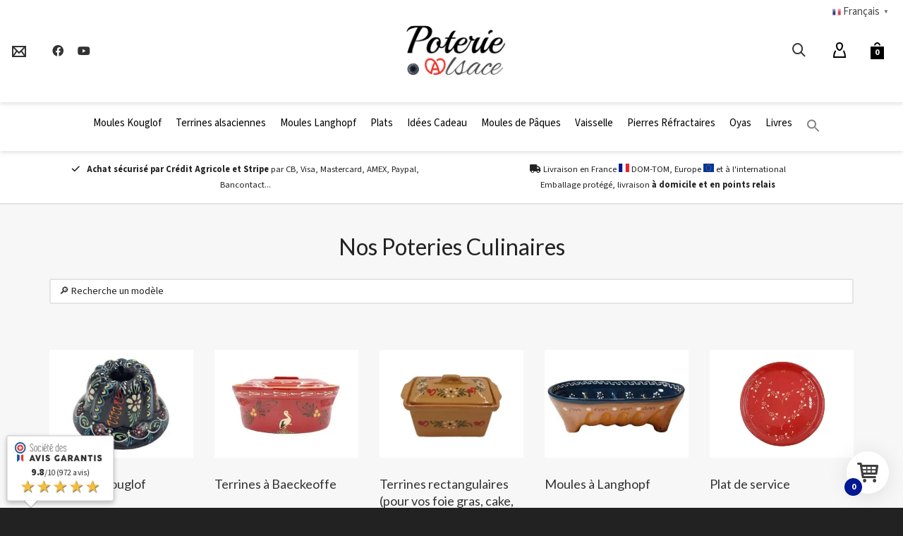

--- FILE ---
content_type: text/html; charset=UTF-8
request_url: https://www.poterie.alsace/produits/
body_size: 48934
content:
<!DOCTYPE html>

<!--// OPEN HTML //-->
<html lang="fr-FR">
	<!--// OPEN HEAD //-->
	<head><meta charset="UTF-8">
		
		<!-- Manually set render engine for Internet Explorer, prevent any plugin overrides -->
		<meta http-equiv="X-UA-Compatible" content="IE=EmulateIE10">
		
		
		<link rel="apple-touch-icon" sizes="57x57" href="/apple-icon-57x57.png">
		<link rel="apple-touch-icon" sizes="60x60" href="/apple-icon-60x60.png">
		<link rel="apple-touch-icon" sizes="72x72" href="/apple-icon-72x72.png">
		<link rel="apple-touch-icon" sizes="76x76" href="/apple-icon-76x76.png">
		<link rel="apple-touch-icon" sizes="114x114" href="/apple-icon-114x114.png">
		<link rel="apple-touch-icon" sizes="120x120" href="/apple-icon-120x120.png">
		<link rel="apple-touch-icon" sizes="144x144" href="/apple-icon-144x144.png">
		<link rel="apple-touch-icon" sizes="152x152" href="/apple-icon-152x152.png">
		<link rel="apple-touch-icon" sizes="180x180" href="/apple-icon-180x180.png">
		<link rel="icon" type="image/png" sizes="192x192"  href="/android-icon-192x192.png">
		<link rel="icon" type="image/png" sizes="32x32" href="/favicon-32x32.png">
		<link rel="icon" type="image/png" sizes="96x96" href="/favicon-96x96.png">
		<link rel="icon" type="image/png" sizes="16x16" href="/favicon-16x16.png">
		<link rel="manifest" href="/manifest.json">
		<meta name="msapplication-TileColor" content="#ffffff">
		<meta name="msapplication-TileImage" content="/ms-icon-144x144.png">
		<meta name="theme-color" content="#ffffff">
		<meta name="linkavista" content="link-9663-5010"> 
		
            <!--// SITE META //-->
            <meta charset="UTF-8"/>
                        	                <meta name="viewport" content="width=device-width, initial-scale=1.0, maximum-scale=1"/>
            
            <!--// PINGBACK & FAVICON //-->
            <link rel="pingback" href="https://www.poterie.alsace/xmlrpc.php"/>

            <script>function spbImageResizer_writeCookie(){the_cookie=document.cookie,the_cookie&&window.devicePixelRatio>=2&&(the_cookie="spb_image_resizer_pixel_ratio="+window.devicePixelRatio+";"+the_cookie,document.cookie=the_cookie)}spbImageResizer_writeCookie();</script>
    <script>function writeCookie(){the_cookie=document.cookie,the_cookie&&window.devicePixelRatio>=2&&(the_cookie="pixel_ratio="+window.devicePixelRatio+";"+the_cookie,document.cookie=the_cookie)}writeCookie();</script>
<meta name='robots' content='index, follow, max-image-preview:large, max-snippet:-1, max-video-preview:-1' />

	<!-- This site is optimized with the Yoast SEO plugin v24.5 - https://yoast.com/wordpress/plugins/seo/ -->
	<title>Vente de Poteries Culinaires Alsaciennes &#8902; Poterie.Alsace</title>
	<meta name="description" content="Découvrez nos Poteries Culinaires fabriquées en Alsace, à Soufflenheim : Moules à Kouglofs, Terrines à Baeckeoffe, Plats à Tarte,..." />
	<link rel="canonical" href="https://www.poterie.alsace/produits/" />
	<meta property="og:locale" content="fr_FR" />
	<meta property="og:type" content="article" />
	<meta property="og:title" content="Vente de Poteries Culinaires Alsaciennes &#8902; Poterie.Alsace" />
	<meta property="og:description" content="Découvrez nos Poteries Culinaires fabriquées en Alsace, à Soufflenheim : Moules à Kouglofs, Terrines à Baeckeoffe, Plats à Tarte,..." />
	<meta property="og:url" content="https://www.poterie.alsace/produits/" />
	<meta property="og:site_name" content="Poterie.Alsace" />
	<meta property="article:publisher" content="https://www.facebook.com/poteries.alsace" />
	<meta property="article:modified_time" content="2024-06-06T08:32:44+00:00" />
	<meta property="og:image" content="https://www.poterie.alsace/wp-content/uploads/2015/06/banner-produits.jpg" />
	<meta property="og:image:width" content="1920" />
	<meta property="og:image:height" content="800" />
	<meta property="og:image:type" content="image/jpeg" />
	<meta name="twitter:card" content="summary_large_image" />
	<script type="application/ld+json" class="yoast-schema-graph">{"@context":"https://schema.org","@graph":[{"@type":"WebPage","@id":"https://www.poterie.alsace/produits/","url":"https://www.poterie.alsace/produits/","name":"Vente de Poteries Culinaires Alsaciennes &#8902; Poterie.Alsace","isPartOf":{"@id":"https://www.poterie.alsace/#website"},"primaryImageOfPage":{"@id":"https://www.poterie.alsace/produits/#primaryimage"},"image":{"@id":"https://www.poterie.alsace/produits/#primaryimage"},"thumbnailUrl":"https://www.poterie.alsace/wp-content/uploads/2015/06/banner-produits.jpg","datePublished":"2015-06-01T11:49:00+00:00","dateModified":"2024-06-06T08:32:44+00:00","description":"Découvrez nos Poteries Culinaires fabriquées en Alsace, à Soufflenheim : Moules à Kouglofs, Terrines à Baeckeoffe, Plats à Tarte,...","breadcrumb":{"@id":"https://www.poterie.alsace/produits/#breadcrumb"},"inLanguage":"fr-FR","potentialAction":[{"@type":"ReadAction","target":["https://www.poterie.alsace/produits/"]}]},{"@type":"ImageObject","inLanguage":"fr-FR","@id":"https://www.poterie.alsace/produits/#primaryimage","url":"https://www.poterie.alsace/wp-content/uploads/2015/06/banner-produits.jpg","contentUrl":"https://www.poterie.alsace/wp-content/uploads/2015/06/banner-produits.jpg","width":1920,"height":800},{"@type":"BreadcrumbList","@id":"https://www.poterie.alsace/produits/#breadcrumb","itemListElement":[{"@type":"ListItem","position":1,"name":"Accueil","item":"https://www.poterie.alsace/"},{"@type":"ListItem","position":2,"name":"Nos Poteries Culinaires"}]},{"@type":"WebSite","@id":"https://www.poterie.alsace/#website","url":"https://www.poterie.alsace/","name":"Poterie.Alsace","description":"Poteries alsaciennes fabriquées à Soufflenheim","publisher":{"@id":"https://www.poterie.alsace/#organization"},"potentialAction":[{"@type":"SearchAction","target":{"@type":"EntryPoint","urlTemplate":"https://www.poterie.alsace/?s={search_term_string}"},"query-input":{"@type":"PropertyValueSpecification","valueRequired":true,"valueName":"search_term_string"}}],"inLanguage":"fr-FR"},{"@type":"Organization","@id":"https://www.poterie.alsace/#organization","name":"Poterie Alsace","url":"https://www.poterie.alsace/","logo":{"@type":"ImageObject","inLanguage":"fr-FR","@id":"https://www.poterie.alsace/#/schema/logo/image/","url":"https://www.poterie.alsace/wp-content/uploads/2017/07/logo-poterie-site.png","contentUrl":"https://www.poterie.alsace/wp-content/uploads/2017/07/logo-poterie-site.png","width":800,"height":533,"caption":"Poterie Alsace"},"image":{"@id":"https://www.poterie.alsace/#/schema/logo/image/"},"sameAs":["https://www.facebook.com/poteries.alsace"]}]}</script>
	<!-- / Yoast SEO plugin. -->


<link rel='dns-prefetch' href='//widget.trustpilot.com' />
<link rel='dns-prefetch' href='//www.societe-des-avis-garantis.fr' />
<link rel='dns-prefetch' href='//client.crisp.chat' />
<link rel='dns-prefetch' href='//maps.google.com' />
<link rel='dns-prefetch' href='//fonts.googleapis.com' />
<link rel='preconnect' href='https://fonts.gstatic.com' crossorigin />
<link rel="alternate" type="application/rss+xml" title="Poterie.Alsace &raquo; Flux" href="https://www.poterie.alsace/feed/" />
<link rel="alternate" type="application/rss+xml" title="Poterie.Alsace &raquo; Flux des commentaires" href="https://www.poterie.alsace/comments/feed/" />
<link rel="alternate" type="application/rss+xml" title="Poterie.Alsace &raquo; Nos Poteries Culinaires Flux des commentaires" href="https://www.poterie.alsace/produits/feed/" />
<script type="text/javascript">
/* <![CDATA[ */
window._wpemojiSettings = {"baseUrl":"https:\/\/s.w.org\/images\/core\/emoji\/15.0.3\/72x72\/","ext":".png","svgUrl":"https:\/\/s.w.org\/images\/core\/emoji\/15.0.3\/svg\/","svgExt":".svg","source":{"concatemoji":"https:\/\/www.poterie.alsace\/wp-includes\/js\/wp-emoji-release.min.js?ver=6.5.7"}};
/*! This file is auto-generated */
!function(i,n){var o,s,e;function c(e){try{var t={supportTests:e,timestamp:(new Date).valueOf()};sessionStorage.setItem(o,JSON.stringify(t))}catch(e){}}function p(e,t,n){e.clearRect(0,0,e.canvas.width,e.canvas.height),e.fillText(t,0,0);var t=new Uint32Array(e.getImageData(0,0,e.canvas.width,e.canvas.height).data),r=(e.clearRect(0,0,e.canvas.width,e.canvas.height),e.fillText(n,0,0),new Uint32Array(e.getImageData(0,0,e.canvas.width,e.canvas.height).data));return t.every(function(e,t){return e===r[t]})}function u(e,t,n){switch(t){case"flag":return n(e,"\ud83c\udff3\ufe0f\u200d\u26a7\ufe0f","\ud83c\udff3\ufe0f\u200b\u26a7\ufe0f")?!1:!n(e,"\ud83c\uddfa\ud83c\uddf3","\ud83c\uddfa\u200b\ud83c\uddf3")&&!n(e,"\ud83c\udff4\udb40\udc67\udb40\udc62\udb40\udc65\udb40\udc6e\udb40\udc67\udb40\udc7f","\ud83c\udff4\u200b\udb40\udc67\u200b\udb40\udc62\u200b\udb40\udc65\u200b\udb40\udc6e\u200b\udb40\udc67\u200b\udb40\udc7f");case"emoji":return!n(e,"\ud83d\udc26\u200d\u2b1b","\ud83d\udc26\u200b\u2b1b")}return!1}function f(e,t,n){var r="undefined"!=typeof WorkerGlobalScope&&self instanceof WorkerGlobalScope?new OffscreenCanvas(300,150):i.createElement("canvas"),a=r.getContext("2d",{willReadFrequently:!0}),o=(a.textBaseline="top",a.font="600 32px Arial",{});return e.forEach(function(e){o[e]=t(a,e,n)}),o}function t(e){var t=i.createElement("script");t.src=e,t.defer=!0,i.head.appendChild(t)}"undefined"!=typeof Promise&&(o="wpEmojiSettingsSupports",s=["flag","emoji"],n.supports={everything:!0,everythingExceptFlag:!0},e=new Promise(function(e){i.addEventListener("DOMContentLoaded",e,{once:!0})}),new Promise(function(t){var n=function(){try{var e=JSON.parse(sessionStorage.getItem(o));if("object"==typeof e&&"number"==typeof e.timestamp&&(new Date).valueOf()<e.timestamp+604800&&"object"==typeof e.supportTests)return e.supportTests}catch(e){}return null}();if(!n){if("undefined"!=typeof Worker&&"undefined"!=typeof OffscreenCanvas&&"undefined"!=typeof URL&&URL.createObjectURL&&"undefined"!=typeof Blob)try{var e="postMessage("+f.toString()+"("+[JSON.stringify(s),u.toString(),p.toString()].join(",")+"));",r=new Blob([e],{type:"text/javascript"}),a=new Worker(URL.createObjectURL(r),{name:"wpTestEmojiSupports"});return void(a.onmessage=function(e){c(n=e.data),a.terminate(),t(n)})}catch(e){}c(n=f(s,u,p))}t(n)}).then(function(e){for(var t in e)n.supports[t]=e[t],n.supports.everything=n.supports.everything&&n.supports[t],"flag"!==t&&(n.supports.everythingExceptFlag=n.supports.everythingExceptFlag&&n.supports[t]);n.supports.everythingExceptFlag=n.supports.everythingExceptFlag&&!n.supports.flag,n.DOMReady=!1,n.readyCallback=function(){n.DOMReady=!0}}).then(function(){return e}).then(function(){var e;n.supports.everything||(n.readyCallback(),(e=n.source||{}).concatemoji?t(e.concatemoji):e.wpemoji&&e.twemoji&&(t(e.twemoji),t(e.wpemoji)))}))}((window,document),window._wpemojiSettings);
/* ]]> */
</script>
<link rel='stylesheet' id='wprm-public-css' href='https://www.poterie.alsace/wp-content/plugins/wp-recipe-maker/dist/public-modern.css?ver=9.7.2' type='text/css' media='all' />
<style id='wp-emoji-styles-inline-css' type='text/css'>

	img.wp-smiley, img.emoji {
		display: inline !important;
		border: none !important;
		box-shadow: none !important;
		height: 1em !important;
		width: 1em !important;
		margin: 0 0.07em !important;
		vertical-align: -0.1em !important;
		background: none !important;
		padding: 0 !important;
	}
</style>
<link rel='stylesheet' id='wp-block-library-css' href='https://www.poterie.alsace/wp-includes/css/dist/block-library/style.min.css?ver=6.5.7' type='text/css' media='all' />
<style id='classic-theme-styles-inline-css' type='text/css'>
/*! This file is auto-generated */
.wp-block-button__link{color:#fff;background-color:#32373c;border-radius:9999px;box-shadow:none;text-decoration:none;padding:calc(.667em + 2px) calc(1.333em + 2px);font-size:1.125em}.wp-block-file__button{background:#32373c;color:#fff;text-decoration:none}
</style>
<style id='global-styles-inline-css' type='text/css'>
body{--wp--preset--color--black: #000000;--wp--preset--color--cyan-bluish-gray: #abb8c3;--wp--preset--color--white: #ffffff;--wp--preset--color--pale-pink: #f78da7;--wp--preset--color--vivid-red: #cf2e2e;--wp--preset--color--luminous-vivid-orange: #ff6900;--wp--preset--color--luminous-vivid-amber: #fcb900;--wp--preset--color--light-green-cyan: #7bdcb5;--wp--preset--color--vivid-green-cyan: #00d084;--wp--preset--color--pale-cyan-blue: #8ed1fc;--wp--preset--color--vivid-cyan-blue: #0693e3;--wp--preset--color--vivid-purple: #9b51e0;--wp--preset--gradient--vivid-cyan-blue-to-vivid-purple: linear-gradient(135deg,rgba(6,147,227,1) 0%,rgb(155,81,224) 100%);--wp--preset--gradient--light-green-cyan-to-vivid-green-cyan: linear-gradient(135deg,rgb(122,220,180) 0%,rgb(0,208,130) 100%);--wp--preset--gradient--luminous-vivid-amber-to-luminous-vivid-orange: linear-gradient(135deg,rgba(252,185,0,1) 0%,rgba(255,105,0,1) 100%);--wp--preset--gradient--luminous-vivid-orange-to-vivid-red: linear-gradient(135deg,rgba(255,105,0,1) 0%,rgb(207,46,46) 100%);--wp--preset--gradient--very-light-gray-to-cyan-bluish-gray: linear-gradient(135deg,rgb(238,238,238) 0%,rgb(169,184,195) 100%);--wp--preset--gradient--cool-to-warm-spectrum: linear-gradient(135deg,rgb(74,234,220) 0%,rgb(151,120,209) 20%,rgb(207,42,186) 40%,rgb(238,44,130) 60%,rgb(251,105,98) 80%,rgb(254,248,76) 100%);--wp--preset--gradient--blush-light-purple: linear-gradient(135deg,rgb(255,206,236) 0%,rgb(152,150,240) 100%);--wp--preset--gradient--blush-bordeaux: linear-gradient(135deg,rgb(254,205,165) 0%,rgb(254,45,45) 50%,rgb(107,0,62) 100%);--wp--preset--gradient--luminous-dusk: linear-gradient(135deg,rgb(255,203,112) 0%,rgb(199,81,192) 50%,rgb(65,88,208) 100%);--wp--preset--gradient--pale-ocean: linear-gradient(135deg,rgb(255,245,203) 0%,rgb(182,227,212) 50%,rgb(51,167,181) 100%);--wp--preset--gradient--electric-grass: linear-gradient(135deg,rgb(202,248,128) 0%,rgb(113,206,126) 100%);--wp--preset--gradient--midnight: linear-gradient(135deg,rgb(2,3,129) 0%,rgb(40,116,252) 100%);--wp--preset--font-size--small: 13px;--wp--preset--font-size--medium: 20px;--wp--preset--font-size--large: 36px;--wp--preset--font-size--x-large: 42px;--wp--preset--font-family--inter: "Inter", sans-serif;--wp--preset--font-family--cardo: Cardo;--wp--preset--spacing--20: 0.44rem;--wp--preset--spacing--30: 0.67rem;--wp--preset--spacing--40: 1rem;--wp--preset--spacing--50: 1.5rem;--wp--preset--spacing--60: 2.25rem;--wp--preset--spacing--70: 3.38rem;--wp--preset--spacing--80: 5.06rem;--wp--preset--shadow--natural: 6px 6px 9px rgba(0, 0, 0, 0.2);--wp--preset--shadow--deep: 12px 12px 50px rgba(0, 0, 0, 0.4);--wp--preset--shadow--sharp: 6px 6px 0px rgba(0, 0, 0, 0.2);--wp--preset--shadow--outlined: 6px 6px 0px -3px rgba(255, 255, 255, 1), 6px 6px rgba(0, 0, 0, 1);--wp--preset--shadow--crisp: 6px 6px 0px rgba(0, 0, 0, 1);}:where(.is-layout-flex){gap: 0.5em;}:where(.is-layout-grid){gap: 0.5em;}body .is-layout-flex{display: flex;}body .is-layout-flex{flex-wrap: wrap;align-items: center;}body .is-layout-flex > *{margin: 0;}body .is-layout-grid{display: grid;}body .is-layout-grid > *{margin: 0;}:where(.wp-block-columns.is-layout-flex){gap: 2em;}:where(.wp-block-columns.is-layout-grid){gap: 2em;}:where(.wp-block-post-template.is-layout-flex){gap: 1.25em;}:where(.wp-block-post-template.is-layout-grid){gap: 1.25em;}.has-black-color{color: var(--wp--preset--color--black) !important;}.has-cyan-bluish-gray-color{color: var(--wp--preset--color--cyan-bluish-gray) !important;}.has-white-color{color: var(--wp--preset--color--white) !important;}.has-pale-pink-color{color: var(--wp--preset--color--pale-pink) !important;}.has-vivid-red-color{color: var(--wp--preset--color--vivid-red) !important;}.has-luminous-vivid-orange-color{color: var(--wp--preset--color--luminous-vivid-orange) !important;}.has-luminous-vivid-amber-color{color: var(--wp--preset--color--luminous-vivid-amber) !important;}.has-light-green-cyan-color{color: var(--wp--preset--color--light-green-cyan) !important;}.has-vivid-green-cyan-color{color: var(--wp--preset--color--vivid-green-cyan) !important;}.has-pale-cyan-blue-color{color: var(--wp--preset--color--pale-cyan-blue) !important;}.has-vivid-cyan-blue-color{color: var(--wp--preset--color--vivid-cyan-blue) !important;}.has-vivid-purple-color{color: var(--wp--preset--color--vivid-purple) !important;}.has-black-background-color{background-color: var(--wp--preset--color--black) !important;}.has-cyan-bluish-gray-background-color{background-color: var(--wp--preset--color--cyan-bluish-gray) !important;}.has-white-background-color{background-color: var(--wp--preset--color--white) !important;}.has-pale-pink-background-color{background-color: var(--wp--preset--color--pale-pink) !important;}.has-vivid-red-background-color{background-color: var(--wp--preset--color--vivid-red) !important;}.has-luminous-vivid-orange-background-color{background-color: var(--wp--preset--color--luminous-vivid-orange) !important;}.has-luminous-vivid-amber-background-color{background-color: var(--wp--preset--color--luminous-vivid-amber) !important;}.has-light-green-cyan-background-color{background-color: var(--wp--preset--color--light-green-cyan) !important;}.has-vivid-green-cyan-background-color{background-color: var(--wp--preset--color--vivid-green-cyan) !important;}.has-pale-cyan-blue-background-color{background-color: var(--wp--preset--color--pale-cyan-blue) !important;}.has-vivid-cyan-blue-background-color{background-color: var(--wp--preset--color--vivid-cyan-blue) !important;}.has-vivid-purple-background-color{background-color: var(--wp--preset--color--vivid-purple) !important;}.has-black-border-color{border-color: var(--wp--preset--color--black) !important;}.has-cyan-bluish-gray-border-color{border-color: var(--wp--preset--color--cyan-bluish-gray) !important;}.has-white-border-color{border-color: var(--wp--preset--color--white) !important;}.has-pale-pink-border-color{border-color: var(--wp--preset--color--pale-pink) !important;}.has-vivid-red-border-color{border-color: var(--wp--preset--color--vivid-red) !important;}.has-luminous-vivid-orange-border-color{border-color: var(--wp--preset--color--luminous-vivid-orange) !important;}.has-luminous-vivid-amber-border-color{border-color: var(--wp--preset--color--luminous-vivid-amber) !important;}.has-light-green-cyan-border-color{border-color: var(--wp--preset--color--light-green-cyan) !important;}.has-vivid-green-cyan-border-color{border-color: var(--wp--preset--color--vivid-green-cyan) !important;}.has-pale-cyan-blue-border-color{border-color: var(--wp--preset--color--pale-cyan-blue) !important;}.has-vivid-cyan-blue-border-color{border-color: var(--wp--preset--color--vivid-cyan-blue) !important;}.has-vivid-purple-border-color{border-color: var(--wp--preset--color--vivid-purple) !important;}.has-vivid-cyan-blue-to-vivid-purple-gradient-background{background: var(--wp--preset--gradient--vivid-cyan-blue-to-vivid-purple) !important;}.has-light-green-cyan-to-vivid-green-cyan-gradient-background{background: var(--wp--preset--gradient--light-green-cyan-to-vivid-green-cyan) !important;}.has-luminous-vivid-amber-to-luminous-vivid-orange-gradient-background{background: var(--wp--preset--gradient--luminous-vivid-amber-to-luminous-vivid-orange) !important;}.has-luminous-vivid-orange-to-vivid-red-gradient-background{background: var(--wp--preset--gradient--luminous-vivid-orange-to-vivid-red) !important;}.has-very-light-gray-to-cyan-bluish-gray-gradient-background{background: var(--wp--preset--gradient--very-light-gray-to-cyan-bluish-gray) !important;}.has-cool-to-warm-spectrum-gradient-background{background: var(--wp--preset--gradient--cool-to-warm-spectrum) !important;}.has-blush-light-purple-gradient-background{background: var(--wp--preset--gradient--blush-light-purple) !important;}.has-blush-bordeaux-gradient-background{background: var(--wp--preset--gradient--blush-bordeaux) !important;}.has-luminous-dusk-gradient-background{background: var(--wp--preset--gradient--luminous-dusk) !important;}.has-pale-ocean-gradient-background{background: var(--wp--preset--gradient--pale-ocean) !important;}.has-electric-grass-gradient-background{background: var(--wp--preset--gradient--electric-grass) !important;}.has-midnight-gradient-background{background: var(--wp--preset--gradient--midnight) !important;}.has-small-font-size{font-size: var(--wp--preset--font-size--small) !important;}.has-medium-font-size{font-size: var(--wp--preset--font-size--medium) !important;}.has-large-font-size{font-size: var(--wp--preset--font-size--large) !important;}.has-x-large-font-size{font-size: var(--wp--preset--font-size--x-large) !important;}
.wp-block-navigation a:where(:not(.wp-element-button)){color: inherit;}
:where(.wp-block-post-template.is-layout-flex){gap: 1.25em;}:where(.wp-block-post-template.is-layout-grid){gap: 1.25em;}
:where(.wp-block-columns.is-layout-flex){gap: 2em;}:where(.wp-block-columns.is-layout-grid){gap: 2em;}
.wp-block-pullquote{font-size: 1.5em;line-height: 1.6;}
</style>
<style id='extendify-gutenberg-patterns-and-templates-utilities-inline-css' type='text/css'>
.ext-absolute {
  position: absolute !important;
}

.ext-relative {
  position: relative !important;
}

.ext-top-base {
  top: var(--wp--style--block-gap, 1.75rem) !important;
}

.ext-top-lg {
  top: var(--extendify--spacing--large, 3rem) !important;
}

.ext--top-base {
  top: calc(var(--wp--style--block-gap, 1.75rem) * -1) !important;
}

.ext--top-lg {
  top: calc(var(--extendify--spacing--large, 3rem) * -1) !important;
}

.ext-right-base {
  right: var(--wp--style--block-gap, 1.75rem) !important;
}

.ext-right-lg {
  right: var(--extendify--spacing--large, 3rem) !important;
}

.ext--right-base {
  right: calc(var(--wp--style--block-gap, 1.75rem) * -1) !important;
}

.ext--right-lg {
  right: calc(var(--extendify--spacing--large, 3rem) * -1) !important;
}

.ext-bottom-base {
  bottom: var(--wp--style--block-gap, 1.75rem) !important;
}

.ext-bottom-lg {
  bottom: var(--extendify--spacing--large, 3rem) !important;
}

.ext--bottom-base {
  bottom: calc(var(--wp--style--block-gap, 1.75rem) * -1) !important;
}

.ext--bottom-lg {
  bottom: calc(var(--extendify--spacing--large, 3rem) * -1) !important;
}

.ext-left-base {
  left: var(--wp--style--block-gap, 1.75rem) !important;
}

.ext-left-lg {
  left: var(--extendify--spacing--large, 3rem) !important;
}

.ext--left-base {
  left: calc(var(--wp--style--block-gap, 1.75rem) * -1) !important;
}

.ext--left-lg {
  left: calc(var(--extendify--spacing--large, 3rem) * -1) !important;
}

.ext-order-1 {
  order: 1 !important;
}

.ext-order-2 {
  order: 2 !important;
}

.ext-col-auto {
  grid-column: auto !important;
}

.ext-col-span-1 {
  grid-column: span 1 / span 1 !important;
}

.ext-col-span-2 {
  grid-column: span 2 / span 2 !important;
}

.ext-col-span-3 {
  grid-column: span 3 / span 3 !important;
}

.ext-col-span-4 {
  grid-column: span 4 / span 4 !important;
}

.ext-col-span-5 {
  grid-column: span 5 / span 5 !important;
}

.ext-col-span-6 {
  grid-column: span 6 / span 6 !important;
}

.ext-col-span-7 {
  grid-column: span 7 / span 7 !important;
}

.ext-col-span-8 {
  grid-column: span 8 / span 8 !important;
}

.ext-col-span-9 {
  grid-column: span 9 / span 9 !important;
}

.ext-col-span-10 {
  grid-column: span 10 / span 10 !important;
}

.ext-col-span-11 {
  grid-column: span 11 / span 11 !important;
}

.ext-col-span-12 {
  grid-column: span 12 / span 12 !important;
}

.ext-col-span-full {
  grid-column: 1 / -1 !important;
}

.ext-col-start-1 {
  grid-column-start: 1 !important;
}

.ext-col-start-2 {
  grid-column-start: 2 !important;
}

.ext-col-start-3 {
  grid-column-start: 3 !important;
}

.ext-col-start-4 {
  grid-column-start: 4 !important;
}

.ext-col-start-5 {
  grid-column-start: 5 !important;
}

.ext-col-start-6 {
  grid-column-start: 6 !important;
}

.ext-col-start-7 {
  grid-column-start: 7 !important;
}

.ext-col-start-8 {
  grid-column-start: 8 !important;
}

.ext-col-start-9 {
  grid-column-start: 9 !important;
}

.ext-col-start-10 {
  grid-column-start: 10 !important;
}

.ext-col-start-11 {
  grid-column-start: 11 !important;
}

.ext-col-start-12 {
  grid-column-start: 12 !important;
}

.ext-col-start-13 {
  grid-column-start: 13 !important;
}

.ext-col-start-auto {
  grid-column-start: auto !important;
}

.ext-col-end-1 {
  grid-column-end: 1 !important;
}

.ext-col-end-2 {
  grid-column-end: 2 !important;
}

.ext-col-end-3 {
  grid-column-end: 3 !important;
}

.ext-col-end-4 {
  grid-column-end: 4 !important;
}

.ext-col-end-5 {
  grid-column-end: 5 !important;
}

.ext-col-end-6 {
  grid-column-end: 6 !important;
}

.ext-col-end-7 {
  grid-column-end: 7 !important;
}

.ext-col-end-8 {
  grid-column-end: 8 !important;
}

.ext-col-end-9 {
  grid-column-end: 9 !important;
}

.ext-col-end-10 {
  grid-column-end: 10 !important;
}

.ext-col-end-11 {
  grid-column-end: 11 !important;
}

.ext-col-end-12 {
  grid-column-end: 12 !important;
}

.ext-col-end-13 {
  grid-column-end: 13 !important;
}

.ext-col-end-auto {
  grid-column-end: auto !important;
}

.ext-row-auto {
  grid-row: auto !important;
}

.ext-row-span-1 {
  grid-row: span 1 / span 1 !important;
}

.ext-row-span-2 {
  grid-row: span 2 / span 2 !important;
}

.ext-row-span-3 {
  grid-row: span 3 / span 3 !important;
}

.ext-row-span-4 {
  grid-row: span 4 / span 4 !important;
}

.ext-row-span-5 {
  grid-row: span 5 / span 5 !important;
}

.ext-row-span-6 {
  grid-row: span 6 / span 6 !important;
}

.ext-row-span-full {
  grid-row: 1 / -1 !important;
}

.ext-row-start-1 {
  grid-row-start: 1 !important;
}

.ext-row-start-2 {
  grid-row-start: 2 !important;
}

.ext-row-start-3 {
  grid-row-start: 3 !important;
}

.ext-row-start-4 {
  grid-row-start: 4 !important;
}

.ext-row-start-5 {
  grid-row-start: 5 !important;
}

.ext-row-start-6 {
  grid-row-start: 6 !important;
}

.ext-row-start-7 {
  grid-row-start: 7 !important;
}

.ext-row-start-auto {
  grid-row-start: auto !important;
}

.ext-row-end-1 {
  grid-row-end: 1 !important;
}

.ext-row-end-2 {
  grid-row-end: 2 !important;
}

.ext-row-end-3 {
  grid-row-end: 3 !important;
}

.ext-row-end-4 {
  grid-row-end: 4 !important;
}

.ext-row-end-5 {
  grid-row-end: 5 !important;
}

.ext-row-end-6 {
  grid-row-end: 6 !important;
}

.ext-row-end-7 {
  grid-row-end: 7 !important;
}

.ext-row-end-auto {
  grid-row-end: auto !important;
}

.ext-m-0:not([style*="margin"]) {
  margin: 0 !important;
}

.ext-m-auto:not([style*="margin"]) {
  margin: auto !important;
}

.ext-m-base:not([style*="margin"]) {
  margin: var(--wp--style--block-gap, 1.75rem) !important;
}

.ext-m-lg:not([style*="margin"]) {
  margin: var(--extendify--spacing--large, 3rem) !important;
}

.ext--m-base:not([style*="margin"]) {
  margin: calc(var(--wp--style--block-gap, 1.75rem) * -1) !important;
}

.ext--m-lg:not([style*="margin"]) {
  margin: calc(var(--extendify--spacing--large, 3rem) * -1) !important;
}

.ext-mx-0:not([style*="margin"]) {
  margin-left: 0 !important;
  margin-right: 0 !important;
}

.ext-mx-auto:not([style*="margin"]) {
  margin-left: auto !important;
  margin-right: auto !important;
}

.ext-mx-base:not([style*="margin"]) {
  margin-left: var(--wp--style--block-gap, 1.75rem) !important;
  margin-right: var(--wp--style--block-gap, 1.75rem) !important;
}

.ext-mx-lg:not([style*="margin"]) {
  margin-left: var(--extendify--spacing--large, 3rem) !important;
  margin-right: var(--extendify--spacing--large, 3rem) !important;
}

.ext--mx-base:not([style*="margin"]) {
  margin-left: calc(var(--wp--style--block-gap, 1.75rem) * -1) !important;
  margin-right: calc(var(--wp--style--block-gap, 1.75rem) * -1) !important;
}

.ext--mx-lg:not([style*="margin"]) {
  margin-left: calc(var(--extendify--spacing--large, 3rem) * -1) !important;
  margin-right: calc(var(--extendify--spacing--large, 3rem) * -1) !important;
}

.ext-my-0:not([style*="margin"]) {
  margin-top: 0 !important;
  margin-bottom: 0 !important;
}

.ext-my-auto:not([style*="margin"]) {
  margin-top: auto !important;
  margin-bottom: auto !important;
}

.ext-my-base:not([style*="margin"]) {
  margin-top: var(--wp--style--block-gap, 1.75rem) !important;
  margin-bottom: var(--wp--style--block-gap, 1.75rem) !important;
}

.ext-my-lg:not([style*="margin"]) {
  margin-top: var(--extendify--spacing--large, 3rem) !important;
  margin-bottom: var(--extendify--spacing--large, 3rem) !important;
}

.ext--my-base:not([style*="margin"]) {
  margin-top: calc(var(--wp--style--block-gap, 1.75rem) * -1) !important;
  margin-bottom: calc(var(--wp--style--block-gap, 1.75rem) * -1) !important;
}

.ext--my-lg:not([style*="margin"]) {
  margin-top: calc(var(--extendify--spacing--large, 3rem) * -1) !important;
  margin-bottom: calc(var(--extendify--spacing--large, 3rem) * -1) !important;
}

.ext-mt-0:not([style*="margin"]) {
  margin-top: 0 !important;
}

.ext-mt-auto:not([style*="margin"]) {
  margin-top: auto !important;
}

.ext-mt-base:not([style*="margin"]) {
  margin-top: var(--wp--style--block-gap, 1.75rem) !important;
}

.ext-mt-lg:not([style*="margin"]) {
  margin-top: var(--extendify--spacing--large, 3rem) !important;
}

.ext--mt-base:not([style*="margin"]) {
  margin-top: calc(var(--wp--style--block-gap, 1.75rem) * -1) !important;
}

.ext--mt-lg:not([style*="margin"]) {
  margin-top: calc(var(--extendify--spacing--large, 3rem) * -1) !important;
}

.ext-mr-0:not([style*="margin"]) {
  margin-right: 0 !important;
}

.ext-mr-auto:not([style*="margin"]) {
  margin-right: auto !important;
}

.ext-mr-base:not([style*="margin"]) {
  margin-right: var(--wp--style--block-gap, 1.75rem) !important;
}

.ext-mr-lg:not([style*="margin"]) {
  margin-right: var(--extendify--spacing--large, 3rem) !important;
}

.ext--mr-base:not([style*="margin"]) {
  margin-right: calc(var(--wp--style--block-gap, 1.75rem) * -1) !important;
}

.ext--mr-lg:not([style*="margin"]) {
  margin-right: calc(var(--extendify--spacing--large, 3rem) * -1) !important;
}

.ext-mb-0:not([style*="margin"]) {
  margin-bottom: 0 !important;
}

.ext-mb-auto:not([style*="margin"]) {
  margin-bottom: auto !important;
}

.ext-mb-base:not([style*="margin"]) {
  margin-bottom: var(--wp--style--block-gap, 1.75rem) !important;
}

.ext-mb-lg:not([style*="margin"]) {
  margin-bottom: var(--extendify--spacing--large, 3rem) !important;
}

.ext--mb-base:not([style*="margin"]) {
  margin-bottom: calc(var(--wp--style--block-gap, 1.75rem) * -1) !important;
}

.ext--mb-lg:not([style*="margin"]) {
  margin-bottom: calc(var(--extendify--spacing--large, 3rem) * -1) !important;
}

.ext-ml-0:not([style*="margin"]) {
  margin-left: 0 !important;
}

.ext-ml-auto:not([style*="margin"]) {
  margin-left: auto !important;
}

.ext-ml-base:not([style*="margin"]) {
  margin-left: var(--wp--style--block-gap, 1.75rem) !important;
}

.ext-ml-lg:not([style*="margin"]) {
  margin-left: var(--extendify--spacing--large, 3rem) !important;
}

.ext--ml-base:not([style*="margin"]) {
  margin-left: calc(var(--wp--style--block-gap, 1.75rem) * -1) !important;
}

.ext--ml-lg:not([style*="margin"]) {
  margin-left: calc(var(--extendify--spacing--large, 3rem) * -1) !important;
}

.ext-block {
  display: block !important;
}

.ext-inline-block {
  display: inline-block !important;
}

.ext-inline {
  display: inline !important;
}

.ext-flex {
  display: flex !important;
}

.ext-inline-flex {
  display: inline-flex !important;
}

.ext-grid {
  display: grid !important;
}

.ext-inline-grid {
  display: inline-grid !important;
}

.ext-hidden {
  display: none !important;
}

.ext-w-auto {
  width: auto !important;
}

.ext-w-full {
  width: 100% !important;
}

.ext-max-w-full {
  max-width: 100% !important;
}

.ext-flex-1 {
  flex: 1 1 0% !important;
}

.ext-flex-auto {
  flex: 1 1 auto !important;
}

.ext-flex-initial {
  flex: 0 1 auto !important;
}

.ext-flex-none {
  flex: none !important;
}

.ext-flex-shrink-0 {
  flex-shrink: 0 !important;
}

.ext-flex-shrink {
  flex-shrink: 1 !important;
}

.ext-flex-grow-0 {
  flex-grow: 0 !important;
}

.ext-flex-grow {
  flex-grow: 1 !important;
}

.ext-list-none {
  list-style-type: none !important;
}

.ext-grid-cols-1 {
  grid-template-columns: repeat(1, minmax(0, 1fr)) !important;
}

.ext-grid-cols-2 {
  grid-template-columns: repeat(2, minmax(0, 1fr)) !important;
}

.ext-grid-cols-3 {
  grid-template-columns: repeat(3, minmax(0, 1fr)) !important;
}

.ext-grid-cols-4 {
  grid-template-columns: repeat(4, minmax(0, 1fr)) !important;
}

.ext-grid-cols-5 {
  grid-template-columns: repeat(5, minmax(0, 1fr)) !important;
}

.ext-grid-cols-6 {
  grid-template-columns: repeat(6, minmax(0, 1fr)) !important;
}

.ext-grid-cols-7 {
  grid-template-columns: repeat(7, minmax(0, 1fr)) !important;
}

.ext-grid-cols-8 {
  grid-template-columns: repeat(8, minmax(0, 1fr)) !important;
}

.ext-grid-cols-9 {
  grid-template-columns: repeat(9, minmax(0, 1fr)) !important;
}

.ext-grid-cols-10 {
  grid-template-columns: repeat(10, minmax(0, 1fr)) !important;
}

.ext-grid-cols-11 {
  grid-template-columns: repeat(11, minmax(0, 1fr)) !important;
}

.ext-grid-cols-12 {
  grid-template-columns: repeat(12, minmax(0, 1fr)) !important;
}

.ext-grid-cols-none {
  grid-template-columns: none !important;
}

.ext-grid-rows-1 {
  grid-template-rows: repeat(1, minmax(0, 1fr)) !important;
}

.ext-grid-rows-2 {
  grid-template-rows: repeat(2, minmax(0, 1fr)) !important;
}

.ext-grid-rows-3 {
  grid-template-rows: repeat(3, minmax(0, 1fr)) !important;
}

.ext-grid-rows-4 {
  grid-template-rows: repeat(4, minmax(0, 1fr)) !important;
}

.ext-grid-rows-5 {
  grid-template-rows: repeat(5, minmax(0, 1fr)) !important;
}

.ext-grid-rows-6 {
  grid-template-rows: repeat(6, minmax(0, 1fr)) !important;
}

.ext-grid-rows-none {
  grid-template-rows: none !important;
}

.ext-flex-row {
  flex-direction: row !important;
}

.ext-flex-row-reverse {
  flex-direction: row-reverse !important;
}

.ext-flex-col {
  flex-direction: column !important;
}

.ext-flex-col-reverse {
  flex-direction: column-reverse !important;
}

.ext-flex-wrap {
  flex-wrap: wrap !important;
}

.ext-flex-wrap-reverse {
  flex-wrap: wrap-reverse !important;
}

.ext-flex-nowrap {
  flex-wrap: nowrap !important;
}

.ext-items-start {
  align-items: flex-start !important;
}

.ext-items-end {
  align-items: flex-end !important;
}

.ext-items-center {
  align-items: center !important;
}

.ext-items-baseline {
  align-items: baseline !important;
}

.ext-items-stretch {
  align-items: stretch !important;
}

.ext-justify-start {
  justify-content: flex-start !important;
}

.ext-justify-end {
  justify-content: flex-end !important;
}

.ext-justify-center {
  justify-content: center !important;
}

.ext-justify-between {
  justify-content: space-between !important;
}

.ext-justify-around {
  justify-content: space-around !important;
}

.ext-justify-evenly {
  justify-content: space-evenly !important;
}

.ext-justify-items-start {
  justify-items: start !important;
}

.ext-justify-items-end {
  justify-items: end !important;
}

.ext-justify-items-center {
  justify-items: center !important;
}

.ext-justify-items-stretch {
  justify-items: stretch !important;
}

.ext-gap-0 {
  gap: 0 !important;
}

.ext-gap-base {
  gap: var(--wp--style--block-gap, 1.75rem) !important;
}

.ext-gap-lg {
  gap: var(--extendify--spacing--large, 3rem) !important;
}

.ext-gap-x-0 {
  -moz-column-gap: 0 !important;
       column-gap: 0 !important;
}

.ext-gap-x-base {
  -moz-column-gap: var(--wp--style--block-gap, 1.75rem) !important;
       column-gap: var(--wp--style--block-gap, 1.75rem) !important;
}

.ext-gap-x-lg {
  -moz-column-gap: var(--extendify--spacing--large, 3rem) !important;
       column-gap: var(--extendify--spacing--large, 3rem) !important;
}

.ext-gap-y-0 {
  row-gap: 0 !important;
}

.ext-gap-y-base {
  row-gap: var(--wp--style--block-gap, 1.75rem) !important;
}

.ext-gap-y-lg {
  row-gap: var(--extendify--spacing--large, 3rem) !important;
}

.ext-justify-self-auto {
  justify-self: auto !important;
}

.ext-justify-self-start {
  justify-self: start !important;
}

.ext-justify-self-end {
  justify-self: end !important;
}

.ext-justify-self-center {
  justify-self: center !important;
}

.ext-justify-self-stretch {
  justify-self: stretch !important;
}

.ext-rounded-none {
  border-radius: 0px !important;
}

.ext-rounded-full {
  border-radius: 9999px !important;
}

.ext-rounded-t-none {
  border-top-left-radius: 0px !important;
  border-top-right-radius: 0px !important;
}

.ext-rounded-t-full {
  border-top-left-radius: 9999px !important;
  border-top-right-radius: 9999px !important;
}

.ext-rounded-r-none {
  border-top-right-radius: 0px !important;
  border-bottom-right-radius: 0px !important;
}

.ext-rounded-r-full {
  border-top-right-radius: 9999px !important;
  border-bottom-right-radius: 9999px !important;
}

.ext-rounded-b-none {
  border-bottom-right-radius: 0px !important;
  border-bottom-left-radius: 0px !important;
}

.ext-rounded-b-full {
  border-bottom-right-radius: 9999px !important;
  border-bottom-left-radius: 9999px !important;
}

.ext-rounded-l-none {
  border-top-left-radius: 0px !important;
  border-bottom-left-radius: 0px !important;
}

.ext-rounded-l-full {
  border-top-left-radius: 9999px !important;
  border-bottom-left-radius: 9999px !important;
}

.ext-rounded-tl-none {
  border-top-left-radius: 0px !important;
}

.ext-rounded-tl-full {
  border-top-left-radius: 9999px !important;
}

.ext-rounded-tr-none {
  border-top-right-radius: 0px !important;
}

.ext-rounded-tr-full {
  border-top-right-radius: 9999px !important;
}

.ext-rounded-br-none {
  border-bottom-right-radius: 0px !important;
}

.ext-rounded-br-full {
  border-bottom-right-radius: 9999px !important;
}

.ext-rounded-bl-none {
  border-bottom-left-radius: 0px !important;
}

.ext-rounded-bl-full {
  border-bottom-left-radius: 9999px !important;
}

.ext-border-0 {
  border-width: 0px !important;
}

.ext-border-t-0 {
  border-top-width: 0px !important;
}

.ext-border-r-0 {
  border-right-width: 0px !important;
}

.ext-border-b-0 {
  border-bottom-width: 0px !important;
}

.ext-border-l-0 {
  border-left-width: 0px !important;
}

.ext-p-0:not([style*="padding"]) {
  padding: 0 !important;
}

.ext-p-base:not([style*="padding"]) {
  padding: var(--wp--style--block-gap, 1.75rem) !important;
}

.ext-p-lg:not([style*="padding"]) {
  padding: var(--extendify--spacing--large, 3rem) !important;
}

.ext-px-0:not([style*="padding"]) {
  padding-left: 0 !important;
  padding-right: 0 !important;
}

.ext-px-base:not([style*="padding"]) {
  padding-left: var(--wp--style--block-gap, 1.75rem) !important;
  padding-right: var(--wp--style--block-gap, 1.75rem) !important;
}

.ext-px-lg:not([style*="padding"]) {
  padding-left: var(--extendify--spacing--large, 3rem) !important;
  padding-right: var(--extendify--spacing--large, 3rem) !important;
}

.ext-py-0:not([style*="padding"]) {
  padding-top: 0 !important;
  padding-bottom: 0 !important;
}

.ext-py-base:not([style*="padding"]) {
  padding-top: var(--wp--style--block-gap, 1.75rem) !important;
  padding-bottom: var(--wp--style--block-gap, 1.75rem) !important;
}

.ext-py-lg:not([style*="padding"]) {
  padding-top: var(--extendify--spacing--large, 3rem) !important;
  padding-bottom: var(--extendify--spacing--large, 3rem) !important;
}

.ext-pt-0:not([style*="padding"]) {
  padding-top: 0 !important;
}

.ext-pt-base:not([style*="padding"]) {
  padding-top: var(--wp--style--block-gap, 1.75rem) !important;
}

.ext-pt-lg:not([style*="padding"]) {
  padding-top: var(--extendify--spacing--large, 3rem) !important;
}

.ext-pr-0:not([style*="padding"]) {
  padding-right: 0 !important;
}

.ext-pr-base:not([style*="padding"]) {
  padding-right: var(--wp--style--block-gap, 1.75rem) !important;
}

.ext-pr-lg:not([style*="padding"]) {
  padding-right: var(--extendify--spacing--large, 3rem) !important;
}

.ext-pb-0:not([style*="padding"]) {
  padding-bottom: 0 !important;
}

.ext-pb-base:not([style*="padding"]) {
  padding-bottom: var(--wp--style--block-gap, 1.75rem) !important;
}

.ext-pb-lg:not([style*="padding"]) {
  padding-bottom: var(--extendify--spacing--large, 3rem) !important;
}

.ext-pl-0:not([style*="padding"]) {
  padding-left: 0 !important;
}

.ext-pl-base:not([style*="padding"]) {
  padding-left: var(--wp--style--block-gap, 1.75rem) !important;
}

.ext-pl-lg:not([style*="padding"]) {
  padding-left: var(--extendify--spacing--large, 3rem) !important;
}

.ext-text-left {
  text-align: left !important;
}

.ext-text-center {
  text-align: center !important;
}

.ext-text-right {
  text-align: right !important;
}

.ext-leading-none {
  line-height: 1 !important;
}

.ext-leading-tight {
  line-height: 1.25 !important;
}

.ext-leading-snug {
  line-height: 1.375 !important;
}

.ext-leading-normal {
  line-height: 1.5 !important;
}

.ext-leading-relaxed {
  line-height: 1.625 !important;
}

.ext-leading-loose {
  line-height: 2 !important;
}

.ext-aspect-square img {
  aspect-ratio: 1 / 1 !important;
  -o-object-fit: cover !important;
     object-fit: cover !important;
}

.ext-aspect-landscape img {
  aspect-ratio: 4 / 3 !important;
  -o-object-fit: cover !important;
     object-fit: cover !important;
}

.ext-aspect-landscape-wide img {
  aspect-ratio: 16 / 9 !important;
  -o-object-fit: cover !important;
     object-fit: cover !important;
}

.ext-aspect-portrait img {
  aspect-ratio: 3 / 4 !important;
  -o-object-fit: cover !important;
     object-fit: cover !important;
}

.ext-aspect-square .components-resizable-box__container,
.ext-aspect-landscape .components-resizable-box__container,
.ext-aspect-landscape-wide .components-resizable-box__container,
.ext-aspect-portrait .components-resizable-box__container {
  height: auto !important;
}

.clip-path--rhombus img {
  -webkit-clip-path: polygon(15% 6%, 80% 29%, 84% 93%, 23% 69%) !important;
          clip-path: polygon(15% 6%, 80% 29%, 84% 93%, 23% 69%) !important;
}

.clip-path--diamond img {
  -webkit-clip-path: polygon(5% 29%, 60% 2%, 91% 64%, 36% 89%) !important;
          clip-path: polygon(5% 29%, 60% 2%, 91% 64%, 36% 89%) !important;
}

.clip-path--rhombus-alt img {
  -webkit-clip-path: polygon(14% 9%, 85% 24%, 91% 89%, 19% 76%) !important;
          clip-path: polygon(14% 9%, 85% 24%, 91% 89%, 19% 76%) !important;
}

/*
The .ext utility is a top-level class that we use to target contents within our patterns.
We use it here to ensure columns blocks display well across themes.
*/

.wp-block-columns[class*="fullwidth-cols"] {
  /* no suggestion */
  margin-bottom: unset !important;
}

.wp-block-column.editor\:pointer-events-none {
  /* no suggestion */
  margin-top: 0 !important;
  margin-bottom: 0 !important;
}

.is-root-container.block-editor-block-list__layout
    > [data-align="full"]:not(:first-of-type)
    > .wp-block-column.editor\:pointer-events-none,
.is-root-container.block-editor-block-list__layout
    > [data-align="wide"]
    > .wp-block-column.editor\:pointer-events-none {
  /* no suggestion */
  margin-top: calc(-1 * var(--wp--style--block-gap, 28px)) !important;
}

.is-root-container.block-editor-block-list__layout
    > [data-align="full"]:not(:first-of-type)
    > .ext-my-0,
.is-root-container.block-editor-block-list__layout
    > [data-align="wide"]
    > .ext-my-0:not([style*="margin"]) {
  /* no suggestion */
  margin-top: calc(-1 * var(--wp--style--block-gap, 28px)) !important;
}

/* Some popular themes use padding instead of core margin for columns; remove it */

.ext .wp-block-columns .wp-block-column[style*="padding"] {
  /* no suggestion */
  padding-left: 0 !important;
  padding-right: 0 !important;
}

/* Some popular themes add double spacing between columns; remove it */

.ext
    .wp-block-columns
    + .wp-block-columns:not([class*="mt-"]):not([class*="my-"]):not([style*="margin"]) {
  /* no suggestion */
  margin-top: 0 !important;
}

[class*="fullwidth-cols"] .wp-block-column:first-child,
[class*="fullwidth-cols"] .wp-block-group:first-child {
  /* no suggestion */
}

[class*="fullwidth-cols"] .wp-block-column:first-child, [class*="fullwidth-cols"] .wp-block-group:first-child {
  margin-top: 0 !important;
}

[class*="fullwidth-cols"] .wp-block-column:last-child,
[class*="fullwidth-cols"] .wp-block-group:last-child {
  /* no suggestion */
}

[class*="fullwidth-cols"] .wp-block-column:last-child, [class*="fullwidth-cols"] .wp-block-group:last-child {
  margin-bottom: 0 !important;
}

[class*="fullwidth-cols"] .wp-block-column:first-child > * {
  /* no suggestion */
  margin-top: 0 !important;
}

[class*="fullwidth-cols"] .wp-block-column > *:first-child {
  /* no suggestion */
  margin-top: 0 !important;
}

[class*="fullwidth-cols"] .wp-block-column > *:last-child {
  /* no suggestion */
  margin-bottom: 0 !important;
}

.ext .is-not-stacked-on-mobile .wp-block-column {
  /* no suggestion */
  margin-bottom: 0 !important;
}

/* Add base margin bottom to all columns */

.wp-block-columns[class*="fullwidth-cols"]:not(.is-not-stacked-on-mobile)
    > .wp-block-column:not(:last-child) {
  /* no suggestion */
  margin-bottom: var(--wp--style--block-gap, 1.75rem) !important;
}

@media (min-width: 782px) {
  .wp-block-columns[class*="fullwidth-cols"]:not(.is-not-stacked-on-mobile)
        > .wp-block-column:not(:last-child) {
    /* no suggestion */
    margin-bottom: 0 !important;
  }
}

/* Remove margin bottom from "not-stacked" columns */

.wp-block-columns[class*="fullwidth-cols"].is-not-stacked-on-mobile
    > .wp-block-column {
  /* no suggestion */
  margin-bottom: 0 !important;
}

@media (min-width: 600px) and (max-width: 781px) {
  .wp-block-columns[class*="fullwidth-cols"]:not(.is-not-stacked-on-mobile)
        > .wp-block-column:nth-child(even) {
    /* no suggestion */
    margin-left: var(--wp--style--block-gap, 2em) !important;
  }
}

/*
    The `tablet:fullwidth-cols` and `desktop:fullwidth-cols` utilities are used
    to counter the core/columns responsive for at our breakpoints.
*/

@media (max-width: 781px) {
  .tablet\:fullwidth-cols.wp-block-columns:not(.is-not-stacked-on-mobile) {
    flex-wrap: wrap !important;
  }

  .tablet\:fullwidth-cols.wp-block-columns:not(.is-not-stacked-on-mobile)
        > .wp-block-column {
    margin-left: 0 !important;
  }

  .tablet\:fullwidth-cols.wp-block-columns:not(.is-not-stacked-on-mobile)
        > .wp-block-column:not([style*="margin"]) {
    /* no suggestion */
    margin-left: 0 !important;
  }

  .tablet\:fullwidth-cols.wp-block-columns:not(.is-not-stacked-on-mobile)
        > .wp-block-column {
    flex-basis: 100% !important; /* Required to negate core/columns flex-basis */
  }
}

@media (max-width: 1079px) {
  .desktop\:fullwidth-cols.wp-block-columns:not(.is-not-stacked-on-mobile) {
    flex-wrap: wrap !important;
  }

  .desktop\:fullwidth-cols.wp-block-columns:not(.is-not-stacked-on-mobile)
        > .wp-block-column {
    margin-left: 0 !important;
  }

  .desktop\:fullwidth-cols.wp-block-columns:not(.is-not-stacked-on-mobile)
        > .wp-block-column:not([style*="margin"]) {
    /* no suggestion */
    margin-left: 0 !important;
  }

  .desktop\:fullwidth-cols.wp-block-columns:not(.is-not-stacked-on-mobile)
        > .wp-block-column {
    flex-basis: 100% !important; /* Required to negate core/columns flex-basis */
  }

  .desktop\:fullwidth-cols.wp-block-columns:not(.is-not-stacked-on-mobile)
        > .wp-block-column:not(:last-child) {
    margin-bottom: var(--wp--style--block-gap, 1.75rem) !important;
  }
}

.direction-rtl {
  direction: rtl !important;
}

.direction-ltr {
  direction: ltr !important;
}

/* Use "is-style-" prefix to support adding this style to the core/list block */

.is-style-inline-list {
  padding-left: 0 !important;
}

.is-style-inline-list li {
  /* no suggestion */
  list-style-type: none !important;
}

@media (min-width: 782px) {
  .is-style-inline-list li {
    margin-right: var(--wp--style--block-gap, 1.75rem) !important;
    display: inline !important;
  }
}

.is-style-inline-list li:first-child {
  /* no suggestion */
}

@media (min-width: 782px) {
  .is-style-inline-list li:first-child {
    margin-left: 0 !important;
  }
}

.is-style-inline-list li:last-child {
  /* no suggestion */
}

@media (min-width: 782px) {
  .is-style-inline-list li:last-child {
    margin-right: 0 !important;
  }
}

.bring-to-front {
  position: relative !important;
  z-index: 10 !important;
}

.text-stroke {
  -webkit-text-stroke-width: var(
        --wp--custom--typography--text-stroke-width,
        2px
    ) !important;
  -webkit-text-stroke-color: var(--wp--preset--color--background) !important;
}

.text-stroke--primary {
  -webkit-text-stroke-width: var(
        --wp--custom--typography--text-stroke-width,
        2px
    ) !important;
  -webkit-text-stroke-color: var(--wp--preset--color--primary) !important;
}

.text-stroke--secondary {
  -webkit-text-stroke-width: var(
        --wp--custom--typography--text-stroke-width,
        2px
    ) !important;
  -webkit-text-stroke-color: var(--wp--preset--color--secondary) !important;
}

.editor\:no-caption .block-editor-rich-text__editable {
  display: none !important;
}

.editor\:no-inserter > .block-list-appender,
.editor\:no-inserter .wp-block-group__inner-container > .block-list-appender {
  display: none !important;
}

.editor\:no-inserter .wp-block-cover__inner-container > .block-list-appender {
  display: none !important;
}

.editor\:no-inserter .wp-block-column:not(.is-selected) > .block-list-appender {
  display: none !important;
}

.editor\:no-resize .components-resizable-box__handle::after,
.editor\:no-resize .components-resizable-box__side-handle::before,
.editor\:no-resize .components-resizable-box__handle {
  display: none !important;
  pointer-events: none !important;
}

.editor\:no-resize .components-resizable-box__container {
  display: block !important;
}

.editor\:pointer-events-none {
  pointer-events: none !important;
}

.is-style-angled {
  /* no suggestion */
  align-items: center !important;
  justify-content: flex-end !important;
}

.ext .is-style-angled > [class*="_inner-container"] {
  align-items: center !important;
}

.is-style-angled .wp-block-cover__image-background,
.is-style-angled .wp-block-cover__video-background {
  /* no suggestion */
  -webkit-clip-path: polygon(0 0, 30% 0%, 50% 100%, 0% 100%) !important;
          clip-path: polygon(0 0, 30% 0%, 50% 100%, 0% 100%) !important;
  z-index: 1 !important;
}

@media (min-width: 782px) {
  .is-style-angled .wp-block-cover__image-background,
    .is-style-angled .wp-block-cover__video-background {
    /* no suggestion */
    -webkit-clip-path: polygon(0 0, 55% 0%, 65% 100%, 0% 100%) !important;
            clip-path: polygon(0 0, 55% 0%, 65% 100%, 0% 100%) !important;
  }
}

.has-foreground-color {
  /* no suggestion */
  color: var(--wp--preset--color--foreground, #000) !important;
}

.has-foreground-background-color {
  /* no suggestion */
  background-color: var(--wp--preset--color--foreground, #000) !important;
}

.has-background-color {
  /* no suggestion */
  color: var(--wp--preset--color--background, #fff) !important;
}

.has-background-background-color {
  /* no suggestion */
  background-color: var(--wp--preset--color--background, #fff) !important;
}

.has-primary-color {
  /* no suggestion */
  color: var(--wp--preset--color--primary, #4b5563) !important;
}

.has-primary-background-color {
  /* no suggestion */
  background-color: var(--wp--preset--color--primary, #4b5563) !important;
}

.has-secondary-color {
  /* no suggestion */
  color: var(--wp--preset--color--secondary, #9ca3af) !important;
}

.has-secondary-background-color {
  /* no suggestion */
  background-color: var(--wp--preset--color--secondary, #9ca3af) !important;
}

/* Ensure themes that target specific elements use the right colors */

.ext.has-text-color p,
.ext.has-text-color h1,
.ext.has-text-color h2,
.ext.has-text-color h3,
.ext.has-text-color h4,
.ext.has-text-color h5,
.ext.has-text-color h6 {
  /* no suggestion */
  color: currentColor !important;
}

.has-white-color {
  /* no suggestion */
  color: var(--wp--preset--color--white, #fff) !important;
}

.has-black-color {
  /* no suggestion */
  color: var(--wp--preset--color--black, #000) !important;
}

.has-ext-foreground-background-color {
  /* no suggestion */
  background-color: var(
        --wp--preset--color--foreground,
        var(--wp--preset--color--black, #000)
    ) !important;
}

.has-ext-primary-background-color {
  /* no suggestion */
  background-color: var(
        --wp--preset--color--primary,
        var(--wp--preset--color--cyan-bluish-gray, #000)
    ) !important;
}

/* Fix button borders with specified background colors */

.wp-block-button__link.has-black-background-color {
  /* no suggestion */
  border-color: var(--wp--preset--color--black, #000) !important;
}

.wp-block-button__link.has-white-background-color {
  /* no suggestion */
  border-color: var(--wp--preset--color--white, #fff) !important;
}

.has-ext-small-font-size {
  /* no suggestion */
  font-size: var(--wp--preset--font-size--ext-small) !important;
}

.has-ext-medium-font-size {
  /* no suggestion */
  font-size: var(--wp--preset--font-size--ext-medium) !important;
}

.has-ext-large-font-size {
  /* no suggestion */
  font-size: var(--wp--preset--font-size--ext-large) !important;
  line-height: 1.2 !important;
}

.has-ext-x-large-font-size {
  /* no suggestion */
  font-size: var(--wp--preset--font-size--ext-x-large) !important;
  line-height: 1 !important;
}

.has-ext-xx-large-font-size {
  /* no suggestion */
  font-size: var(--wp--preset--font-size--ext-xx-large) !important;
  line-height: 1 !important;
}

/* Line height */

.has-ext-x-large-font-size:not([style*="line-height"]) {
  /* no suggestion */
  line-height: 1.1 !important;
}

.has-ext-xx-large-font-size:not([style*="line-height"]) {
  /* no suggestion */
  line-height: 1.1 !important;
}

.ext .wp-block-group > * {
  /* Line height */
  margin-top: 0 !important;
  margin-bottom: 0 !important;
}

.ext .wp-block-group > * + * {
  margin-top: var(--wp--style--block-gap, 1.75rem) !important;
  margin-bottom: 0 !important;
}

.ext h2 {
  margin-top: var(--wp--style--block-gap, 1.75rem) !important;
  margin-bottom: var(--wp--style--block-gap, 1.75rem) !important;
}

.has-ext-x-large-font-size + p,
.has-ext-x-large-font-size + h3 {
  margin-top: 0.5rem !important;
}

.ext .wp-block-buttons > .wp-block-button.wp-block-button__width-25 {
  width: calc(25% - var(--wp--style--block-gap, 0.5em) * 0.75) !important;
  min-width: 12rem !important;
}

/* Classic themes use an inner [class*="_inner-container"] that our utilities cannot directly target, so we need to do so with a few */

.ext .ext-grid > [class*="_inner-container"] {
  /* no suggestion */
  display: grid !important;
}

/* Unhinge grid for container blocks in classic themes, and < 5.9 */

.ext > [class*="_inner-container"] > .ext-grid:not([class*="columns"]),
.ext
    > [class*="_inner-container"]
    > .wp-block
    > .ext-grid:not([class*="columns"]) {
  /* no suggestion */
  display: initial !important;
}

/* Grid Columns */

.ext .ext-grid-cols-1 > [class*="_inner-container"] {
  /* no suggestion */
  grid-template-columns: repeat(1, minmax(0, 1fr)) !important;
}

.ext .ext-grid-cols-2 > [class*="_inner-container"] {
  /* no suggestion */
  grid-template-columns: repeat(2, minmax(0, 1fr)) !important;
}

.ext .ext-grid-cols-3 > [class*="_inner-container"] {
  /* no suggestion */
  grid-template-columns: repeat(3, minmax(0, 1fr)) !important;
}

.ext .ext-grid-cols-4 > [class*="_inner-container"] {
  /* no suggestion */
  grid-template-columns: repeat(4, minmax(0, 1fr)) !important;
}

.ext .ext-grid-cols-5 > [class*="_inner-container"] {
  /* no suggestion */
  grid-template-columns: repeat(5, minmax(0, 1fr)) !important;
}

.ext .ext-grid-cols-6 > [class*="_inner-container"] {
  /* no suggestion */
  grid-template-columns: repeat(6, minmax(0, 1fr)) !important;
}

.ext .ext-grid-cols-7 > [class*="_inner-container"] {
  /* no suggestion */
  grid-template-columns: repeat(7, minmax(0, 1fr)) !important;
}

.ext .ext-grid-cols-8 > [class*="_inner-container"] {
  /* no suggestion */
  grid-template-columns: repeat(8, minmax(0, 1fr)) !important;
}

.ext .ext-grid-cols-9 > [class*="_inner-container"] {
  /* no suggestion */
  grid-template-columns: repeat(9, minmax(0, 1fr)) !important;
}

.ext .ext-grid-cols-10 > [class*="_inner-container"] {
  /* no suggestion */
  grid-template-columns: repeat(10, minmax(0, 1fr)) !important;
}

.ext .ext-grid-cols-11 > [class*="_inner-container"] {
  /* no suggestion */
  grid-template-columns: repeat(11, minmax(0, 1fr)) !important;
}

.ext .ext-grid-cols-12 > [class*="_inner-container"] {
  /* no suggestion */
  grid-template-columns: repeat(12, minmax(0, 1fr)) !important;
}

.ext .ext-grid-cols-13 > [class*="_inner-container"] {
  /* no suggestion */
  grid-template-columns: repeat(13, minmax(0, 1fr)) !important;
}

.ext .ext-grid-cols-none > [class*="_inner-container"] {
  /* no suggestion */
  grid-template-columns: none !important;
}

/* Grid Rows */

.ext .ext-grid-rows-1 > [class*="_inner-container"] {
  /* no suggestion */
  grid-template-rows: repeat(1, minmax(0, 1fr)) !important;
}

.ext .ext-grid-rows-2 > [class*="_inner-container"] {
  /* no suggestion */
  grid-template-rows: repeat(2, minmax(0, 1fr)) !important;
}

.ext .ext-grid-rows-3 > [class*="_inner-container"] {
  /* no suggestion */
  grid-template-rows: repeat(3, minmax(0, 1fr)) !important;
}

.ext .ext-grid-rows-4 > [class*="_inner-container"] {
  /* no suggestion */
  grid-template-rows: repeat(4, minmax(0, 1fr)) !important;
}

.ext .ext-grid-rows-5 > [class*="_inner-container"] {
  /* no suggestion */
  grid-template-rows: repeat(5, minmax(0, 1fr)) !important;
}

.ext .ext-grid-rows-6 > [class*="_inner-container"] {
  /* no suggestion */
  grid-template-rows: repeat(6, minmax(0, 1fr)) !important;
}

.ext .ext-grid-rows-none > [class*="_inner-container"] {
  /* no suggestion */
  grid-template-rows: none !important;
}

/* Align */

.ext .ext-items-start > [class*="_inner-container"] {
  align-items: flex-start !important;
}

.ext .ext-items-end > [class*="_inner-container"] {
  align-items: flex-end !important;
}

.ext .ext-items-center > [class*="_inner-container"] {
  align-items: center !important;
}

.ext .ext-items-baseline > [class*="_inner-container"] {
  align-items: baseline !important;
}

.ext .ext-items-stretch > [class*="_inner-container"] {
  align-items: stretch !important;
}

.ext.wp-block-group > *:last-child {
  /* no suggestion */
  margin-bottom: 0 !important;
}

/* For <5.9 */

.ext .wp-block-group__inner-container {
  /* no suggestion */
  padding: 0 !important;
}

.ext.has-background {
  /* no suggestion */
  padding-left: var(--wp--style--block-gap, 1.75rem) !important;
  padding-right: var(--wp--style--block-gap, 1.75rem) !important;
}

/* Fallback for classic theme group blocks */

.ext *[class*="inner-container"] > .alignwide *[class*="inner-container"],
.ext
    *[class*="inner-container"]
    > [data-align="wide"]
    *[class*="inner-container"] {
  /* no suggestion */
  max-width: var(--responsive--alignwide-width, 120rem) !important;
}

.ext *[class*="inner-container"] > .alignwide *[class*="inner-container"] > *,
.ext
    *[class*="inner-container"]
    > [data-align="wide"]
    *[class*="inner-container"]
    > * {
  /* no suggestion */
}

.ext *[class*="inner-container"] > .alignwide *[class*="inner-container"] > *, .ext
    *[class*="inner-container"]
    > [data-align="wide"]
    *[class*="inner-container"]
    > * {
  max-width: 100% !important;
}

/* Ensure image block display is standardized */

.ext .wp-block-image {
  /* no suggestion */
  position: relative !important;
  text-align: center !important;
}

.ext .wp-block-image img {
  /* no suggestion */
  display: inline-block !important;
  vertical-align: middle !important;
}

body {
  /* no suggestion */
  /* We need to abstract this out of tailwind.config because clamp doesnt translate with negative margins */
  --extendify--spacing--large: var(
        --wp--custom--spacing--large,
        clamp(2em, 8vw, 8em)
    ) !important;
  /* Add pattern preset font sizes */
  --wp--preset--font-size--ext-small: 1rem !important;
  --wp--preset--font-size--ext-medium: 1.125rem !important;
  --wp--preset--font-size--ext-large: clamp(1.65rem, 3.5vw, 2.15rem) !important;
  --wp--preset--font-size--ext-x-large: clamp(3rem, 6vw, 4.75rem) !important;
  --wp--preset--font-size--ext-xx-large: clamp(3.25rem, 7.5vw, 5.75rem) !important;
  /* Fallbacks for pre 5.9 themes */
  --wp--preset--color--black: #000 !important;
  --wp--preset--color--white: #fff !important;
}

.ext * {
  box-sizing: border-box !important;
}

/* Astra: Remove spacer block visuals in the library */

.block-editor-block-preview__content-iframe
    .ext
    [data-type="core/spacer"]
    .components-resizable-box__container {
  /* no suggestion */
  background: transparent !important;
}

.block-editor-block-preview__content-iframe
    .ext
    [data-type="core/spacer"]
    .block-library-spacer__resize-container::before {
  /* no suggestion */
  display: none !important;
}

/* Twenty Twenty adds a lot of margin automatically to blocks. We only want our own margin added to our patterns. */

.ext .wp-block-group__inner-container figure.wp-block-gallery.alignfull {
  /* no suggestion */
  margin-top: unset !important;
  margin-bottom: unset !important;
}

/* Ensure no funky business is assigned to alignwide */

.ext .alignwide {
  /* no suggestion */
  margin-left: auto !important;
  margin-right: auto !important;
}

/* Negate blockGap being inappropriately assigned in the editor */

.is-root-container.block-editor-block-list__layout
    > [data-align="full"]:not(:first-of-type)
    > .ext-my-0,
.is-root-container.block-editor-block-list__layout
    > [data-align="wide"]
    > .ext-my-0:not([style*="margin"]) {
  /* no suggestion */
  margin-top: calc(-1 * var(--wp--style--block-gap, 28px)) !important;
}

/* Ensure vh content in previews looks taller */

.block-editor-block-preview__content-iframe .preview\:min-h-50 {
  /* no suggestion */
  min-height: 50vw !important;
}

.block-editor-block-preview__content-iframe .preview\:min-h-60 {
  /* no suggestion */
  min-height: 60vw !important;
}

.block-editor-block-preview__content-iframe .preview\:min-h-70 {
  /* no suggestion */
  min-height: 70vw !important;
}

.block-editor-block-preview__content-iframe .preview\:min-h-80 {
  /* no suggestion */
  min-height: 80vw !important;
}

.block-editor-block-preview__content-iframe .preview\:min-h-100 {
  /* no suggestion */
  min-height: 100vw !important;
}

/*  Removes excess margin when applied to the alignfull parent div in Block Themes */

.ext-mr-0.alignfull:not([style*="margin"]):not([style*="margin"]) {
  /* no suggestion */
  margin-right: 0 !important;
}

.ext-ml-0:not([style*="margin"]):not([style*="margin"]) {
  /* no suggestion */
  margin-left: 0 !important;
}

/*  Ensures fullwidth blocks display properly in the editor when margin is zeroed out */

.is-root-container
    .wp-block[data-align="full"]
    > .ext-mx-0:not([style*="margin"]):not([style*="margin"]) {
  /* no suggestion */
  margin-right: calc(1 * var(--wp--custom--spacing--outer, 0)) !important;
  margin-left: calc(1 * var(--wp--custom--spacing--outer, 0)) !important;
  overflow: hidden !important;
  width: unset !important;
}

@media (min-width: 782px) {
  .tablet\:ext-absolute {
    position: absolute !important;
  }

  .tablet\:ext-relative {
    position: relative !important;
  }

  .tablet\:ext-top-base {
    top: var(--wp--style--block-gap, 1.75rem) !important;
  }

  .tablet\:ext-top-lg {
    top: var(--extendify--spacing--large, 3rem) !important;
  }

  .tablet\:ext--top-base {
    top: calc(var(--wp--style--block-gap, 1.75rem) * -1) !important;
  }

  .tablet\:ext--top-lg {
    top: calc(var(--extendify--spacing--large, 3rem) * -1) !important;
  }

  .tablet\:ext-right-base {
    right: var(--wp--style--block-gap, 1.75rem) !important;
  }

  .tablet\:ext-right-lg {
    right: var(--extendify--spacing--large, 3rem) !important;
  }

  .tablet\:ext--right-base {
    right: calc(var(--wp--style--block-gap, 1.75rem) * -1) !important;
  }

  .tablet\:ext--right-lg {
    right: calc(var(--extendify--spacing--large, 3rem) * -1) !important;
  }

  .tablet\:ext-bottom-base {
    bottom: var(--wp--style--block-gap, 1.75rem) !important;
  }

  .tablet\:ext-bottom-lg {
    bottom: var(--extendify--spacing--large, 3rem) !important;
  }

  .tablet\:ext--bottom-base {
    bottom: calc(var(--wp--style--block-gap, 1.75rem) * -1) !important;
  }

  .tablet\:ext--bottom-lg {
    bottom: calc(var(--extendify--spacing--large, 3rem) * -1) !important;
  }

  .tablet\:ext-left-base {
    left: var(--wp--style--block-gap, 1.75rem) !important;
  }

  .tablet\:ext-left-lg {
    left: var(--extendify--spacing--large, 3rem) !important;
  }

  .tablet\:ext--left-base {
    left: calc(var(--wp--style--block-gap, 1.75rem) * -1) !important;
  }

  .tablet\:ext--left-lg {
    left: calc(var(--extendify--spacing--large, 3rem) * -1) !important;
  }

  .tablet\:ext-order-1 {
    order: 1 !important;
  }

  .tablet\:ext-order-2 {
    order: 2 !important;
  }

  .tablet\:ext-m-0:not([style*="margin"]) {
    margin: 0 !important;
  }

  .tablet\:ext-m-auto:not([style*="margin"]) {
    margin: auto !important;
  }

  .tablet\:ext-m-base:not([style*="margin"]) {
    margin: var(--wp--style--block-gap, 1.75rem) !important;
  }

  .tablet\:ext-m-lg:not([style*="margin"]) {
    margin: var(--extendify--spacing--large, 3rem) !important;
  }

  .tablet\:ext--m-base:not([style*="margin"]) {
    margin: calc(var(--wp--style--block-gap, 1.75rem) * -1) !important;
  }

  .tablet\:ext--m-lg:not([style*="margin"]) {
    margin: calc(var(--extendify--spacing--large, 3rem) * -1) !important;
  }

  .tablet\:ext-mx-0:not([style*="margin"]) {
    margin-left: 0 !important;
    margin-right: 0 !important;
  }

  .tablet\:ext-mx-auto:not([style*="margin"]) {
    margin-left: auto !important;
    margin-right: auto !important;
  }

  .tablet\:ext-mx-base:not([style*="margin"]) {
    margin-left: var(--wp--style--block-gap, 1.75rem) !important;
    margin-right: var(--wp--style--block-gap, 1.75rem) !important;
  }

  .tablet\:ext-mx-lg:not([style*="margin"]) {
    margin-left: var(--extendify--spacing--large, 3rem) !important;
    margin-right: var(--extendify--spacing--large, 3rem) !important;
  }

  .tablet\:ext--mx-base:not([style*="margin"]) {
    margin-left: calc(var(--wp--style--block-gap, 1.75rem) * -1) !important;
    margin-right: calc(var(--wp--style--block-gap, 1.75rem) * -1) !important;
  }

  .tablet\:ext--mx-lg:not([style*="margin"]) {
    margin-left: calc(var(--extendify--spacing--large, 3rem) * -1) !important;
    margin-right: calc(var(--extendify--spacing--large, 3rem) * -1) !important;
  }

  .tablet\:ext-my-0:not([style*="margin"]) {
    margin-top: 0 !important;
    margin-bottom: 0 !important;
  }

  .tablet\:ext-my-auto:not([style*="margin"]) {
    margin-top: auto !important;
    margin-bottom: auto !important;
  }

  .tablet\:ext-my-base:not([style*="margin"]) {
    margin-top: var(--wp--style--block-gap, 1.75rem) !important;
    margin-bottom: var(--wp--style--block-gap, 1.75rem) !important;
  }

  .tablet\:ext-my-lg:not([style*="margin"]) {
    margin-top: var(--extendify--spacing--large, 3rem) !important;
    margin-bottom: var(--extendify--spacing--large, 3rem) !important;
  }

  .tablet\:ext--my-base:not([style*="margin"]) {
    margin-top: calc(var(--wp--style--block-gap, 1.75rem) * -1) !important;
    margin-bottom: calc(var(--wp--style--block-gap, 1.75rem) * -1) !important;
  }

  .tablet\:ext--my-lg:not([style*="margin"]) {
    margin-top: calc(var(--extendify--spacing--large, 3rem) * -1) !important;
    margin-bottom: calc(var(--extendify--spacing--large, 3rem) * -1) !important;
  }

  .tablet\:ext-mt-0:not([style*="margin"]) {
    margin-top: 0 !important;
  }

  .tablet\:ext-mt-auto:not([style*="margin"]) {
    margin-top: auto !important;
  }

  .tablet\:ext-mt-base:not([style*="margin"]) {
    margin-top: var(--wp--style--block-gap, 1.75rem) !important;
  }

  .tablet\:ext-mt-lg:not([style*="margin"]) {
    margin-top: var(--extendify--spacing--large, 3rem) !important;
  }

  .tablet\:ext--mt-base:not([style*="margin"]) {
    margin-top: calc(var(--wp--style--block-gap, 1.75rem) * -1) !important;
  }

  .tablet\:ext--mt-lg:not([style*="margin"]) {
    margin-top: calc(var(--extendify--spacing--large, 3rem) * -1) !important;
  }

  .tablet\:ext-mr-0:not([style*="margin"]) {
    margin-right: 0 !important;
  }

  .tablet\:ext-mr-auto:not([style*="margin"]) {
    margin-right: auto !important;
  }

  .tablet\:ext-mr-base:not([style*="margin"]) {
    margin-right: var(--wp--style--block-gap, 1.75rem) !important;
  }

  .tablet\:ext-mr-lg:not([style*="margin"]) {
    margin-right: var(--extendify--spacing--large, 3rem) !important;
  }

  .tablet\:ext--mr-base:not([style*="margin"]) {
    margin-right: calc(var(--wp--style--block-gap, 1.75rem) * -1) !important;
  }

  .tablet\:ext--mr-lg:not([style*="margin"]) {
    margin-right: calc(var(--extendify--spacing--large, 3rem) * -1) !important;
  }

  .tablet\:ext-mb-0:not([style*="margin"]) {
    margin-bottom: 0 !important;
  }

  .tablet\:ext-mb-auto:not([style*="margin"]) {
    margin-bottom: auto !important;
  }

  .tablet\:ext-mb-base:not([style*="margin"]) {
    margin-bottom: var(--wp--style--block-gap, 1.75rem) !important;
  }

  .tablet\:ext-mb-lg:not([style*="margin"]) {
    margin-bottom: var(--extendify--spacing--large, 3rem) !important;
  }

  .tablet\:ext--mb-base:not([style*="margin"]) {
    margin-bottom: calc(var(--wp--style--block-gap, 1.75rem) * -1) !important;
  }

  .tablet\:ext--mb-lg:not([style*="margin"]) {
    margin-bottom: calc(var(--extendify--spacing--large, 3rem) * -1) !important;
  }

  .tablet\:ext-ml-0:not([style*="margin"]) {
    margin-left: 0 !important;
  }

  .tablet\:ext-ml-auto:not([style*="margin"]) {
    margin-left: auto !important;
  }

  .tablet\:ext-ml-base:not([style*="margin"]) {
    margin-left: var(--wp--style--block-gap, 1.75rem) !important;
  }

  .tablet\:ext-ml-lg:not([style*="margin"]) {
    margin-left: var(--extendify--spacing--large, 3rem) !important;
  }

  .tablet\:ext--ml-base:not([style*="margin"]) {
    margin-left: calc(var(--wp--style--block-gap, 1.75rem) * -1) !important;
  }

  .tablet\:ext--ml-lg:not([style*="margin"]) {
    margin-left: calc(var(--extendify--spacing--large, 3rem) * -1) !important;
  }

  .tablet\:ext-block {
    display: block !important;
  }

  .tablet\:ext-inline-block {
    display: inline-block !important;
  }

  .tablet\:ext-inline {
    display: inline !important;
  }

  .tablet\:ext-flex {
    display: flex !important;
  }

  .tablet\:ext-inline-flex {
    display: inline-flex !important;
  }

  .tablet\:ext-grid {
    display: grid !important;
  }

  .tablet\:ext-inline-grid {
    display: inline-grid !important;
  }

  .tablet\:ext-hidden {
    display: none !important;
  }

  .tablet\:ext-w-auto {
    width: auto !important;
  }

  .tablet\:ext-w-full {
    width: 100% !important;
  }

  .tablet\:ext-max-w-full {
    max-width: 100% !important;
  }

  .tablet\:ext-flex-1 {
    flex: 1 1 0% !important;
  }

  .tablet\:ext-flex-auto {
    flex: 1 1 auto !important;
  }

  .tablet\:ext-flex-initial {
    flex: 0 1 auto !important;
  }

  .tablet\:ext-flex-none {
    flex: none !important;
  }

  .tablet\:ext-flex-shrink-0 {
    flex-shrink: 0 !important;
  }

  .tablet\:ext-flex-shrink {
    flex-shrink: 1 !important;
  }

  .tablet\:ext-flex-grow-0 {
    flex-grow: 0 !important;
  }

  .tablet\:ext-flex-grow {
    flex-grow: 1 !important;
  }

  .tablet\:ext-list-none {
    list-style-type: none !important;
  }

  .tablet\:ext-grid-cols-1 {
    grid-template-columns: repeat(1, minmax(0, 1fr)) !important;
  }

  .tablet\:ext-grid-cols-2 {
    grid-template-columns: repeat(2, minmax(0, 1fr)) !important;
  }

  .tablet\:ext-grid-cols-3 {
    grid-template-columns: repeat(3, minmax(0, 1fr)) !important;
  }

  .tablet\:ext-grid-cols-4 {
    grid-template-columns: repeat(4, minmax(0, 1fr)) !important;
  }

  .tablet\:ext-grid-cols-5 {
    grid-template-columns: repeat(5, minmax(0, 1fr)) !important;
  }

  .tablet\:ext-grid-cols-6 {
    grid-template-columns: repeat(6, minmax(0, 1fr)) !important;
  }

  .tablet\:ext-grid-cols-7 {
    grid-template-columns: repeat(7, minmax(0, 1fr)) !important;
  }

  .tablet\:ext-grid-cols-8 {
    grid-template-columns: repeat(8, minmax(0, 1fr)) !important;
  }

  .tablet\:ext-grid-cols-9 {
    grid-template-columns: repeat(9, minmax(0, 1fr)) !important;
  }

  .tablet\:ext-grid-cols-10 {
    grid-template-columns: repeat(10, minmax(0, 1fr)) !important;
  }

  .tablet\:ext-grid-cols-11 {
    grid-template-columns: repeat(11, minmax(0, 1fr)) !important;
  }

  .tablet\:ext-grid-cols-12 {
    grid-template-columns: repeat(12, minmax(0, 1fr)) !important;
  }

  .tablet\:ext-grid-cols-none {
    grid-template-columns: none !important;
  }

  .tablet\:ext-flex-row {
    flex-direction: row !important;
  }

  .tablet\:ext-flex-row-reverse {
    flex-direction: row-reverse !important;
  }

  .tablet\:ext-flex-col {
    flex-direction: column !important;
  }

  .tablet\:ext-flex-col-reverse {
    flex-direction: column-reverse !important;
  }

  .tablet\:ext-flex-wrap {
    flex-wrap: wrap !important;
  }

  .tablet\:ext-flex-wrap-reverse {
    flex-wrap: wrap-reverse !important;
  }

  .tablet\:ext-flex-nowrap {
    flex-wrap: nowrap !important;
  }

  .tablet\:ext-items-start {
    align-items: flex-start !important;
  }

  .tablet\:ext-items-end {
    align-items: flex-end !important;
  }

  .tablet\:ext-items-center {
    align-items: center !important;
  }

  .tablet\:ext-items-baseline {
    align-items: baseline !important;
  }

  .tablet\:ext-items-stretch {
    align-items: stretch !important;
  }

  .tablet\:ext-justify-start {
    justify-content: flex-start !important;
  }

  .tablet\:ext-justify-end {
    justify-content: flex-end !important;
  }

  .tablet\:ext-justify-center {
    justify-content: center !important;
  }

  .tablet\:ext-justify-between {
    justify-content: space-between !important;
  }

  .tablet\:ext-justify-around {
    justify-content: space-around !important;
  }

  .tablet\:ext-justify-evenly {
    justify-content: space-evenly !important;
  }

  .tablet\:ext-justify-items-start {
    justify-items: start !important;
  }

  .tablet\:ext-justify-items-end {
    justify-items: end !important;
  }

  .tablet\:ext-justify-items-center {
    justify-items: center !important;
  }

  .tablet\:ext-justify-items-stretch {
    justify-items: stretch !important;
  }

  .tablet\:ext-justify-self-auto {
    justify-self: auto !important;
  }

  .tablet\:ext-justify-self-start {
    justify-self: start !important;
  }

  .tablet\:ext-justify-self-end {
    justify-self: end !important;
  }

  .tablet\:ext-justify-self-center {
    justify-self: center !important;
  }

  .tablet\:ext-justify-self-stretch {
    justify-self: stretch !important;
  }

  .tablet\:ext-p-0:not([style*="padding"]) {
    padding: 0 !important;
  }

  .tablet\:ext-p-base:not([style*="padding"]) {
    padding: var(--wp--style--block-gap, 1.75rem) !important;
  }

  .tablet\:ext-p-lg:not([style*="padding"]) {
    padding: var(--extendify--spacing--large, 3rem) !important;
  }

  .tablet\:ext-px-0:not([style*="padding"]) {
    padding-left: 0 !important;
    padding-right: 0 !important;
  }

  .tablet\:ext-px-base:not([style*="padding"]) {
    padding-left: var(--wp--style--block-gap, 1.75rem) !important;
    padding-right: var(--wp--style--block-gap, 1.75rem) !important;
  }

  .tablet\:ext-px-lg:not([style*="padding"]) {
    padding-left: var(--extendify--spacing--large, 3rem) !important;
    padding-right: var(--extendify--spacing--large, 3rem) !important;
  }

  .tablet\:ext-py-0:not([style*="padding"]) {
    padding-top: 0 !important;
    padding-bottom: 0 !important;
  }

  .tablet\:ext-py-base:not([style*="padding"]) {
    padding-top: var(--wp--style--block-gap, 1.75rem) !important;
    padding-bottom: var(--wp--style--block-gap, 1.75rem) !important;
  }

  .tablet\:ext-py-lg:not([style*="padding"]) {
    padding-top: var(--extendify--spacing--large, 3rem) !important;
    padding-bottom: var(--extendify--spacing--large, 3rem) !important;
  }

  .tablet\:ext-pt-0:not([style*="padding"]) {
    padding-top: 0 !important;
  }

  .tablet\:ext-pt-base:not([style*="padding"]) {
    padding-top: var(--wp--style--block-gap, 1.75rem) !important;
  }

  .tablet\:ext-pt-lg:not([style*="padding"]) {
    padding-top: var(--extendify--spacing--large, 3rem) !important;
  }

  .tablet\:ext-pr-0:not([style*="padding"]) {
    padding-right: 0 !important;
  }

  .tablet\:ext-pr-base:not([style*="padding"]) {
    padding-right: var(--wp--style--block-gap, 1.75rem) !important;
  }

  .tablet\:ext-pr-lg:not([style*="padding"]) {
    padding-right: var(--extendify--spacing--large, 3rem) !important;
  }

  .tablet\:ext-pb-0:not([style*="padding"]) {
    padding-bottom: 0 !important;
  }

  .tablet\:ext-pb-base:not([style*="padding"]) {
    padding-bottom: var(--wp--style--block-gap, 1.75rem) !important;
  }

  .tablet\:ext-pb-lg:not([style*="padding"]) {
    padding-bottom: var(--extendify--spacing--large, 3rem) !important;
  }

  .tablet\:ext-pl-0:not([style*="padding"]) {
    padding-left: 0 !important;
  }

  .tablet\:ext-pl-base:not([style*="padding"]) {
    padding-left: var(--wp--style--block-gap, 1.75rem) !important;
  }

  .tablet\:ext-pl-lg:not([style*="padding"]) {
    padding-left: var(--extendify--spacing--large, 3rem) !important;
  }

  .tablet\:ext-text-left {
    text-align: left !important;
  }

  .tablet\:ext-text-center {
    text-align: center !important;
  }

  .tablet\:ext-text-right {
    text-align: right !important;
  }
}

@media (min-width: 1080px) {
  .desktop\:ext-absolute {
    position: absolute !important;
  }

  .desktop\:ext-relative {
    position: relative !important;
  }

  .desktop\:ext-top-base {
    top: var(--wp--style--block-gap, 1.75rem) !important;
  }

  .desktop\:ext-top-lg {
    top: var(--extendify--spacing--large, 3rem) !important;
  }

  .desktop\:ext--top-base {
    top: calc(var(--wp--style--block-gap, 1.75rem) * -1) !important;
  }

  .desktop\:ext--top-lg {
    top: calc(var(--extendify--spacing--large, 3rem) * -1) !important;
  }

  .desktop\:ext-right-base {
    right: var(--wp--style--block-gap, 1.75rem) !important;
  }

  .desktop\:ext-right-lg {
    right: var(--extendify--spacing--large, 3rem) !important;
  }

  .desktop\:ext--right-base {
    right: calc(var(--wp--style--block-gap, 1.75rem) * -1) !important;
  }

  .desktop\:ext--right-lg {
    right: calc(var(--extendify--spacing--large, 3rem) * -1) !important;
  }

  .desktop\:ext-bottom-base {
    bottom: var(--wp--style--block-gap, 1.75rem) !important;
  }

  .desktop\:ext-bottom-lg {
    bottom: var(--extendify--spacing--large, 3rem) !important;
  }

  .desktop\:ext--bottom-base {
    bottom: calc(var(--wp--style--block-gap, 1.75rem) * -1) !important;
  }

  .desktop\:ext--bottom-lg {
    bottom: calc(var(--extendify--spacing--large, 3rem) * -1) !important;
  }

  .desktop\:ext-left-base {
    left: var(--wp--style--block-gap, 1.75rem) !important;
  }

  .desktop\:ext-left-lg {
    left: var(--extendify--spacing--large, 3rem) !important;
  }

  .desktop\:ext--left-base {
    left: calc(var(--wp--style--block-gap, 1.75rem) * -1) !important;
  }

  .desktop\:ext--left-lg {
    left: calc(var(--extendify--spacing--large, 3rem) * -1) !important;
  }

  .desktop\:ext-order-1 {
    order: 1 !important;
  }

  .desktop\:ext-order-2 {
    order: 2 !important;
  }

  .desktop\:ext-m-0:not([style*="margin"]) {
    margin: 0 !important;
  }

  .desktop\:ext-m-auto:not([style*="margin"]) {
    margin: auto !important;
  }

  .desktop\:ext-m-base:not([style*="margin"]) {
    margin: var(--wp--style--block-gap, 1.75rem) !important;
  }

  .desktop\:ext-m-lg:not([style*="margin"]) {
    margin: var(--extendify--spacing--large, 3rem) !important;
  }

  .desktop\:ext--m-base:not([style*="margin"]) {
    margin: calc(var(--wp--style--block-gap, 1.75rem) * -1) !important;
  }

  .desktop\:ext--m-lg:not([style*="margin"]) {
    margin: calc(var(--extendify--spacing--large, 3rem) * -1) !important;
  }

  .desktop\:ext-mx-0:not([style*="margin"]) {
    margin-left: 0 !important;
    margin-right: 0 !important;
  }

  .desktop\:ext-mx-auto:not([style*="margin"]) {
    margin-left: auto !important;
    margin-right: auto !important;
  }

  .desktop\:ext-mx-base:not([style*="margin"]) {
    margin-left: var(--wp--style--block-gap, 1.75rem) !important;
    margin-right: var(--wp--style--block-gap, 1.75rem) !important;
  }

  .desktop\:ext-mx-lg:not([style*="margin"]) {
    margin-left: var(--extendify--spacing--large, 3rem) !important;
    margin-right: var(--extendify--spacing--large, 3rem) !important;
  }

  .desktop\:ext--mx-base:not([style*="margin"]) {
    margin-left: calc(var(--wp--style--block-gap, 1.75rem) * -1) !important;
    margin-right: calc(var(--wp--style--block-gap, 1.75rem) * -1) !important;
  }

  .desktop\:ext--mx-lg:not([style*="margin"]) {
    margin-left: calc(var(--extendify--spacing--large, 3rem) * -1) !important;
    margin-right: calc(var(--extendify--spacing--large, 3rem) * -1) !important;
  }

  .desktop\:ext-my-0:not([style*="margin"]) {
    margin-top: 0 !important;
    margin-bottom: 0 !important;
  }

  .desktop\:ext-my-auto:not([style*="margin"]) {
    margin-top: auto !important;
    margin-bottom: auto !important;
  }

  .desktop\:ext-my-base:not([style*="margin"]) {
    margin-top: var(--wp--style--block-gap, 1.75rem) !important;
    margin-bottom: var(--wp--style--block-gap, 1.75rem) !important;
  }

  .desktop\:ext-my-lg:not([style*="margin"]) {
    margin-top: var(--extendify--spacing--large, 3rem) !important;
    margin-bottom: var(--extendify--spacing--large, 3rem) !important;
  }

  .desktop\:ext--my-base:not([style*="margin"]) {
    margin-top: calc(var(--wp--style--block-gap, 1.75rem) * -1) !important;
    margin-bottom: calc(var(--wp--style--block-gap, 1.75rem) * -1) !important;
  }

  .desktop\:ext--my-lg:not([style*="margin"]) {
    margin-top: calc(var(--extendify--spacing--large, 3rem) * -1) !important;
    margin-bottom: calc(var(--extendify--spacing--large, 3rem) * -1) !important;
  }

  .desktop\:ext-mt-0:not([style*="margin"]) {
    margin-top: 0 !important;
  }

  .desktop\:ext-mt-auto:not([style*="margin"]) {
    margin-top: auto !important;
  }

  .desktop\:ext-mt-base:not([style*="margin"]) {
    margin-top: var(--wp--style--block-gap, 1.75rem) !important;
  }

  .desktop\:ext-mt-lg:not([style*="margin"]) {
    margin-top: var(--extendify--spacing--large, 3rem) !important;
  }

  .desktop\:ext--mt-base:not([style*="margin"]) {
    margin-top: calc(var(--wp--style--block-gap, 1.75rem) * -1) !important;
  }

  .desktop\:ext--mt-lg:not([style*="margin"]) {
    margin-top: calc(var(--extendify--spacing--large, 3rem) * -1) !important;
  }

  .desktop\:ext-mr-0:not([style*="margin"]) {
    margin-right: 0 !important;
  }

  .desktop\:ext-mr-auto:not([style*="margin"]) {
    margin-right: auto !important;
  }

  .desktop\:ext-mr-base:not([style*="margin"]) {
    margin-right: var(--wp--style--block-gap, 1.75rem) !important;
  }

  .desktop\:ext-mr-lg:not([style*="margin"]) {
    margin-right: var(--extendify--spacing--large, 3rem) !important;
  }

  .desktop\:ext--mr-base:not([style*="margin"]) {
    margin-right: calc(var(--wp--style--block-gap, 1.75rem) * -1) !important;
  }

  .desktop\:ext--mr-lg:not([style*="margin"]) {
    margin-right: calc(var(--extendify--spacing--large, 3rem) * -1) !important;
  }

  .desktop\:ext-mb-0:not([style*="margin"]) {
    margin-bottom: 0 !important;
  }

  .desktop\:ext-mb-auto:not([style*="margin"]) {
    margin-bottom: auto !important;
  }

  .desktop\:ext-mb-base:not([style*="margin"]) {
    margin-bottom: var(--wp--style--block-gap, 1.75rem) !important;
  }

  .desktop\:ext-mb-lg:not([style*="margin"]) {
    margin-bottom: var(--extendify--spacing--large, 3rem) !important;
  }

  .desktop\:ext--mb-base:not([style*="margin"]) {
    margin-bottom: calc(var(--wp--style--block-gap, 1.75rem) * -1) !important;
  }

  .desktop\:ext--mb-lg:not([style*="margin"]) {
    margin-bottom: calc(var(--extendify--spacing--large, 3rem) * -1) !important;
  }

  .desktop\:ext-ml-0:not([style*="margin"]) {
    margin-left: 0 !important;
  }

  .desktop\:ext-ml-auto:not([style*="margin"]) {
    margin-left: auto !important;
  }

  .desktop\:ext-ml-base:not([style*="margin"]) {
    margin-left: var(--wp--style--block-gap, 1.75rem) !important;
  }

  .desktop\:ext-ml-lg:not([style*="margin"]) {
    margin-left: var(--extendify--spacing--large, 3rem) !important;
  }

  .desktop\:ext--ml-base:not([style*="margin"]) {
    margin-left: calc(var(--wp--style--block-gap, 1.75rem) * -1) !important;
  }

  .desktop\:ext--ml-lg:not([style*="margin"]) {
    margin-left: calc(var(--extendify--spacing--large, 3rem) * -1) !important;
  }

  .desktop\:ext-block {
    display: block !important;
  }

  .desktop\:ext-inline-block {
    display: inline-block !important;
  }

  .desktop\:ext-inline {
    display: inline !important;
  }

  .desktop\:ext-flex {
    display: flex !important;
  }

  .desktop\:ext-inline-flex {
    display: inline-flex !important;
  }

  .desktop\:ext-grid {
    display: grid !important;
  }

  .desktop\:ext-inline-grid {
    display: inline-grid !important;
  }

  .desktop\:ext-hidden {
    display: none !important;
  }

  .desktop\:ext-w-auto {
    width: auto !important;
  }

  .desktop\:ext-w-full {
    width: 100% !important;
  }

  .desktop\:ext-max-w-full {
    max-width: 100% !important;
  }

  .desktop\:ext-flex-1 {
    flex: 1 1 0% !important;
  }

  .desktop\:ext-flex-auto {
    flex: 1 1 auto !important;
  }

  .desktop\:ext-flex-initial {
    flex: 0 1 auto !important;
  }

  .desktop\:ext-flex-none {
    flex: none !important;
  }

  .desktop\:ext-flex-shrink-0 {
    flex-shrink: 0 !important;
  }

  .desktop\:ext-flex-shrink {
    flex-shrink: 1 !important;
  }

  .desktop\:ext-flex-grow-0 {
    flex-grow: 0 !important;
  }

  .desktop\:ext-flex-grow {
    flex-grow: 1 !important;
  }

  .desktop\:ext-list-none {
    list-style-type: none !important;
  }

  .desktop\:ext-grid-cols-1 {
    grid-template-columns: repeat(1, minmax(0, 1fr)) !important;
  }

  .desktop\:ext-grid-cols-2 {
    grid-template-columns: repeat(2, minmax(0, 1fr)) !important;
  }

  .desktop\:ext-grid-cols-3 {
    grid-template-columns: repeat(3, minmax(0, 1fr)) !important;
  }

  .desktop\:ext-grid-cols-4 {
    grid-template-columns: repeat(4, minmax(0, 1fr)) !important;
  }

  .desktop\:ext-grid-cols-5 {
    grid-template-columns: repeat(5, minmax(0, 1fr)) !important;
  }

  .desktop\:ext-grid-cols-6 {
    grid-template-columns: repeat(6, minmax(0, 1fr)) !important;
  }

  .desktop\:ext-grid-cols-7 {
    grid-template-columns: repeat(7, minmax(0, 1fr)) !important;
  }

  .desktop\:ext-grid-cols-8 {
    grid-template-columns: repeat(8, minmax(0, 1fr)) !important;
  }

  .desktop\:ext-grid-cols-9 {
    grid-template-columns: repeat(9, minmax(0, 1fr)) !important;
  }

  .desktop\:ext-grid-cols-10 {
    grid-template-columns: repeat(10, minmax(0, 1fr)) !important;
  }

  .desktop\:ext-grid-cols-11 {
    grid-template-columns: repeat(11, minmax(0, 1fr)) !important;
  }

  .desktop\:ext-grid-cols-12 {
    grid-template-columns: repeat(12, minmax(0, 1fr)) !important;
  }

  .desktop\:ext-grid-cols-none {
    grid-template-columns: none !important;
  }

  .desktop\:ext-flex-row {
    flex-direction: row !important;
  }

  .desktop\:ext-flex-row-reverse {
    flex-direction: row-reverse !important;
  }

  .desktop\:ext-flex-col {
    flex-direction: column !important;
  }

  .desktop\:ext-flex-col-reverse {
    flex-direction: column-reverse !important;
  }

  .desktop\:ext-flex-wrap {
    flex-wrap: wrap !important;
  }

  .desktop\:ext-flex-wrap-reverse {
    flex-wrap: wrap-reverse !important;
  }

  .desktop\:ext-flex-nowrap {
    flex-wrap: nowrap !important;
  }

  .desktop\:ext-items-start {
    align-items: flex-start !important;
  }

  .desktop\:ext-items-end {
    align-items: flex-end !important;
  }

  .desktop\:ext-items-center {
    align-items: center !important;
  }

  .desktop\:ext-items-baseline {
    align-items: baseline !important;
  }

  .desktop\:ext-items-stretch {
    align-items: stretch !important;
  }

  .desktop\:ext-justify-start {
    justify-content: flex-start !important;
  }

  .desktop\:ext-justify-end {
    justify-content: flex-end !important;
  }

  .desktop\:ext-justify-center {
    justify-content: center !important;
  }

  .desktop\:ext-justify-between {
    justify-content: space-between !important;
  }

  .desktop\:ext-justify-around {
    justify-content: space-around !important;
  }

  .desktop\:ext-justify-evenly {
    justify-content: space-evenly !important;
  }

  .desktop\:ext-justify-items-start {
    justify-items: start !important;
  }

  .desktop\:ext-justify-items-end {
    justify-items: end !important;
  }

  .desktop\:ext-justify-items-center {
    justify-items: center !important;
  }

  .desktop\:ext-justify-items-stretch {
    justify-items: stretch !important;
  }

  .desktop\:ext-justify-self-auto {
    justify-self: auto !important;
  }

  .desktop\:ext-justify-self-start {
    justify-self: start !important;
  }

  .desktop\:ext-justify-self-end {
    justify-self: end !important;
  }

  .desktop\:ext-justify-self-center {
    justify-self: center !important;
  }

  .desktop\:ext-justify-self-stretch {
    justify-self: stretch !important;
  }

  .desktop\:ext-p-0:not([style*="padding"]) {
    padding: 0 !important;
  }

  .desktop\:ext-p-base:not([style*="padding"]) {
    padding: var(--wp--style--block-gap, 1.75rem) !important;
  }

  .desktop\:ext-p-lg:not([style*="padding"]) {
    padding: var(--extendify--spacing--large, 3rem) !important;
  }

  .desktop\:ext-px-0:not([style*="padding"]) {
    padding-left: 0 !important;
    padding-right: 0 !important;
  }

  .desktop\:ext-px-base:not([style*="padding"]) {
    padding-left: var(--wp--style--block-gap, 1.75rem) !important;
    padding-right: var(--wp--style--block-gap, 1.75rem) !important;
  }

  .desktop\:ext-px-lg:not([style*="padding"]) {
    padding-left: var(--extendify--spacing--large, 3rem) !important;
    padding-right: var(--extendify--spacing--large, 3rem) !important;
  }

  .desktop\:ext-py-0:not([style*="padding"]) {
    padding-top: 0 !important;
    padding-bottom: 0 !important;
  }

  .desktop\:ext-py-base:not([style*="padding"]) {
    padding-top: var(--wp--style--block-gap, 1.75rem) !important;
    padding-bottom: var(--wp--style--block-gap, 1.75rem) !important;
  }

  .desktop\:ext-py-lg:not([style*="padding"]) {
    padding-top: var(--extendify--spacing--large, 3rem) !important;
    padding-bottom: var(--extendify--spacing--large, 3rem) !important;
  }

  .desktop\:ext-pt-0:not([style*="padding"]) {
    padding-top: 0 !important;
  }

  .desktop\:ext-pt-base:not([style*="padding"]) {
    padding-top: var(--wp--style--block-gap, 1.75rem) !important;
  }

  .desktop\:ext-pt-lg:not([style*="padding"]) {
    padding-top: var(--extendify--spacing--large, 3rem) !important;
  }

  .desktop\:ext-pr-0:not([style*="padding"]) {
    padding-right: 0 !important;
  }

  .desktop\:ext-pr-base:not([style*="padding"]) {
    padding-right: var(--wp--style--block-gap, 1.75rem) !important;
  }

  .desktop\:ext-pr-lg:not([style*="padding"]) {
    padding-right: var(--extendify--spacing--large, 3rem) !important;
  }

  .desktop\:ext-pb-0:not([style*="padding"]) {
    padding-bottom: 0 !important;
  }

  .desktop\:ext-pb-base:not([style*="padding"]) {
    padding-bottom: var(--wp--style--block-gap, 1.75rem) !important;
  }

  .desktop\:ext-pb-lg:not([style*="padding"]) {
    padding-bottom: var(--extendify--spacing--large, 3rem) !important;
  }

  .desktop\:ext-pl-0:not([style*="padding"]) {
    padding-left: 0 !important;
  }

  .desktop\:ext-pl-base:not([style*="padding"]) {
    padding-left: var(--wp--style--block-gap, 1.75rem) !important;
  }

  .desktop\:ext-pl-lg:not([style*="padding"]) {
    padding-left: var(--extendify--spacing--large, 3rem) !important;
  }

  .desktop\:ext-text-left {
    text-align: left !important;
  }

  .desktop\:ext-text-center {
    text-align: center !important;
  }

  .desktop\:ext-text-right {
    text-align: right !important;
  }
}

</style>
<link rel='stylesheet' id='wpa-css-css' href='https://www.poterie.alsace/wp-content/plugins/honeypot/includes/css/wpa.css?ver=2.3.04' type='text/css' media='all' />
<link rel='stylesheet' id='wpos-magnific-style-css' href='https://www.poterie.alsace/wp-content/plugins/meta-slider-and-carousel-with-lightbox/assets/css/magnific-popup.css?ver=2.0.2' type='text/css' media='all' />
<link rel='stylesheet' id='wpos-slick-style-css' href='https://www.poterie.alsace/wp-content/plugins/meta-slider-and-carousel-with-lightbox/assets/css/slick.css?ver=2.0.2' type='text/css' media='all' />
<link rel='stylesheet' id='wp-igsp-public-css-css' href='https://www.poterie.alsace/wp-content/plugins/meta-slider-and-carousel-with-lightbox/assets/css/wp-igsp-public.css?ver=2.0.2' type='text/css' media='all' />
<link rel='stylesheet' id='spb-frontend-css' href='https://www.poterie.alsace/wp-content/plugins/swift-framework/includes/page-builder/frontend-assets/css/spb-styles.css' type='text/css' media='all' />
<link rel='stylesheet' id='swift-slider-min-css' href='https://www.poterie.alsace/wp-content/plugins/swift-framework/includes/swift-slider/assets/css/swift-slider.min.css' type='text/css' media='all' />
<link rel='stylesheet' id='woocommerce-layout-css' href='https://www.poterie.alsace/wp-content/plugins/woocommerce/assets/css/woocommerce-layout.css?ver=9.3.5' type='text/css' media='all' />
<link rel='stylesheet' id='woocommerce-smallscreen-css' href='https://www.poterie.alsace/wp-content/plugins/woocommerce/assets/css/woocommerce-smallscreen.css?ver=9.3.5' type='text/css' media='only screen and (max-width: 768px)' />
<link rel='stylesheet' id='woocommerce-general-css' href='https://www.poterie.alsace/wp-content/plugins/woocommerce/assets/css/woocommerce.css?ver=9.3.5' type='text/css' media='all' />
<style id='woocommerce-inline-inline-css' type='text/css'>
.woocommerce form .form-row .required { visibility: visible; }
</style>
<link rel='stylesheet' id='wcsag-font-css' href='//fonts.googleapis.com/css?family=Open+Sans%3A600%2C400%2C400i%7COswald%3A700&#038;ver=6.5.7' type='text/css' media='all' />
<link rel='stylesheet' id='wcsag-main-css' href='https://www.poterie.alsace/wp-content/plugins/woo-guaranteed-reviews-company/assets/css/main.css?ver=1.2.9' type='text/css' media='all' />
<link rel='stylesheet' id='ivory-search-styles-css' href='https://www.poterie.alsace/wp-content/plugins/add-search-to-menu/public/css/ivory-search.min.css?ver=5.5.7' type='text/css' media='all' />
<link rel='stylesheet' id='parent-style-css' href='https://www.poterie.alsace/wp-content/themes/atelier/style.css?ver=6.5.7' type='text/css' media='all' />
<link rel='stylesheet' id='bootstrap-css' href='https://www.poterie.alsace/wp-content/themes/atelier/css/bootstrap.min.css?ver=3.3.5' type='text/css' media='all' />
<link rel='stylesheet' id='font-awesome-v5-css' href='https://www.poterie.alsace/wp-content/themes/atelier/css/font-awesome.min.css?ver=5.10.1' type='text/css' media='all' />
<link rel='stylesheet' id='font-awesome-v4shims-css' href='https://www.poterie.alsace/wp-content/themes/atelier/css/v4-shims.min.css' type='text/css' media='all' />
<link rel='stylesheet' id='sf-main-css' href='https://www.poterie.alsace/wp-content/themes/atelier/css/main.css' type='text/css' media='all' />
<link rel='stylesheet' id='sf-woocommerce-css' href='https://www.poterie.alsace/wp-content/themes/atelier/css/sf-woocommerce.css' type='text/css' media='all' />
<link rel='stylesheet' id='sf-responsive-css' href='https://www.poterie.alsace/wp-content/themes/atelier/css/responsive.css' type='text/css' media='all' />
<link rel='stylesheet' id='atelier-style-css' href='https://www.poterie.alsace/wp-content/themes/atelier-child/style.css' type='text/css' media='all' />
<link rel='stylesheet' id='wc_j_upsellator_css-css' href='https://www.poterie.alsace/wp-content/plugins/woo-j-upsellator-premium/assets/frontend/css/upsellator-style.css?ver=4.0.1' type='text/css' media='all' />
<style id='wc_j_upsellator_css-inline-css' type='text/css'>
               
				:root{					
					--font-color:#3E3E3E;
					--item-count-background:#001893;
					--item-count-color:#FFFFFF;
					--modal-bg-color:#FFFFFF;
					--button-color:#3E3E3E;
					--font-button-color:#FFFFFF;				
					--wcj-button-color-hover:#FFFFFF;
					--wcj-button-font-color-hover:#3E3E3E;		
					--shipping_bar_bar_background:#0a0a0a;
					--shipping_bar_bar_background_empty:#fbfbfb;
					--shipping_bar_success_background:#9dc192;	
					--free-gift-color:#001893;	
					--gift-text-color:#FFFFFF;
					--upsell-color:#001893;	
					--upsell-text-color:#FFFFFF;
					--upsell-modal-close:#3E3E3E;	
					--upsell-modal-close-text:#FFFFFF;
					--base_font_size:15px;	
					--modal-cart-image-ratio:1.2;				
				}
</style>
<style id='rpsmdw-style-handle-inline-css' type='text/css'>
.rpsmdw_shipping_container .rpsmdw_title_desc_container{display: inline-block;margin-left: 5px;}.rpsmdw_shipping_container .rpsmdw_icon{display:inline-block;margin:3px;vertical-align:top;}.rpsmdw_shipping_container .rpsmdw_desc{display:block;color:#ffffff !important;font-size:12px !important;}
</style>
<link rel="preload" as="style" href="https://fonts.googleapis.com/css?family=Lato:100,300,400,700,900,100italic,300italic,400italic,700italic,900italic%7CSource%20Sans%203:200,300,400,500,600,700,800,900,200italic,300italic,400italic,500italic,600italic,700italic,800italic,900italic%7CMerienda:300,400,500,600,700,800,900&#038;display=swap&#038;ver=1760100623" /><link rel="stylesheet" href="https://fonts.googleapis.com/css?family=Lato:100,300,400,700,900,100italic,300italic,400italic,700italic,900italic%7CSource%20Sans%203:200,300,400,500,600,700,800,900,200italic,300italic,400italic,500italic,600italic,700italic,800italic,900italic%7CMerienda:300,400,500,600,700,800,900&#038;display=swap&#038;ver=1760100623" media="print" onload="this.media='all'"><noscript><link rel="stylesheet" href="https://fonts.googleapis.com/css?family=Lato:100,300,400,700,900,100italic,300italic,400italic,700italic,900italic%7CSource%20Sans%203:200,300,400,500,600,700,800,900,200italic,300italic,400italic,500italic,600italic,700italic,800italic,900italic%7CMerienda:300,400,500,600,700,800,900&#038;display=swap&#038;ver=1760100623" /></noscript><link rel='stylesheet' id='cwginstock_frontend_css-css' href='https://www.poterie.alsace/wp-content/plugins/back-in-stock-notifier-for-woocommerce/assets/css/frontend.min.css?ver=6.3.1' type='text/css' media='' />
<link rel='stylesheet' id='cwginstock_bootstrap-css' href='https://www.poterie.alsace/wp-content/plugins/back-in-stock-notifier-for-woocommerce/assets/css/bootstrap.min.css?ver=6.3.1' type='text/css' media='' />
<link rel='stylesheet' id='sib-front-css-css' href='https://www.poterie.alsace/wp-content/plugins/mailin/css/mailin-front.css?ver=6.5.7' type='text/css' media='all' />
<script type="text/javascript" src="https://www.poterie.alsace/wp-includes/js/jquery/jquery.min.js?ver=3.7.1" id="jquery-core-js"></script>
<script type="text/javascript" src="https://www.poterie.alsace/wp-includes/js/jquery/jquery-migrate.min.js?ver=3.4.1" id="jquery-migrate-js"></script>
<script type="text/javascript" id="uet-tag-script-js-extra">
/* <![CDATA[ */
var uet_tag_data = {"uet_tag_id":"343039104","enableAutoSpaTracking":"false"};
/* ]]> */
</script>
<script type="text/javascript" src="https://www.poterie.alsace/wp-content/plugins/microsoft-advertising-universal-event-tracking-uet/js/uet-tag.js?ver=1.0.0" id="uet-tag-script-js"></script>
<script type="text/javascript" src="https://www.poterie.alsace/wp-content/plugins/swift-framework/public/js/lib/imagesloaded.pkgd.min.js" id="imagesLoaded-js"></script>
<script type="text/javascript" src="https://www.poterie.alsace/wp-content/plugins/swift-framework/public/js/lib/jquery.viewports.min.js" id="jquery-viewports-js"></script>
<script type="text/javascript" id="tp-js-js-extra">
/* <![CDATA[ */
var trustpilot_settings = {"key":"2qvm9Q0hZELgMkkF","TrustpilotScriptUrl":"https:\/\/invitejs.trustpilot.com\/tp.min.js","IntegrationAppUrl":"\/\/ecommscript-integrationapp.trustpilot.com","PreviewScriptUrl":"\/\/ecommplugins-scripts.trustpilot.com\/v2.1\/js\/preview.min.js","PreviewCssUrl":"\/\/ecommplugins-scripts.trustpilot.com\/v2.1\/css\/preview.min.css","PreviewWPCssUrl":"\/\/ecommplugins-scripts.trustpilot.com\/v2.1\/css\/preview_wp.css","WidgetScriptUrl":"\/\/widget.trustpilot.com\/bootstrap\/v5\/tp.widget.bootstrap.min.js"};
/* ]]> */
</script>
<script type="text/javascript" src="https://www.poterie.alsace/wp-content/plugins/trustpilot-reviews/review/assets/js/headerScript.min.js?ver=1.0&#039; async=&#039;async" id="tp-js-js"></script>
<script type="text/javascript" src="//widget.trustpilot.com/bootstrap/v5/tp.widget.bootstrap.min.js?ver=1.0&#039; async=&#039;async" id="widget-bootstrap-js"></script>
<script type="text/javascript" id="trustbox-js-extra">
/* <![CDATA[ */
var trustbox_settings = {"page":null,"sku":null,"name":null};
var trustpilot_trustbox_settings = {"trustboxes":[{"enabled":"enabled","snippet":"[base64]","customizations":"[base64]","defaults":"[base64]","page":"landing","position":"after","corner":"top: #{Y}px; left: #{X}px;","paddingx":"0","paddingy":"20","zindex":"1000","clear":"both","xpaths":"WyJpZChcInRleHQtNlwiKS9ESVZbMV0iLCIvL0RJVltAY2xhc3M9XCJ0ZXh0d2lkZ2V0XCJdIiwiL0hUTUxbMV0vQk9EWVsxXS9ESVZbNF0vRElWWzZdL0ZPT1RFUlsxXS9ESVZbMV0vRElWWzFdL0RJVlsxXS9TRUNUSU9OWzJdL0RJVlsxXSJd","sku":"TRUSTPILOT_SKU_VALUE_11883,T-B-8\/10-R-coeur","name":"Terrine \u00e0 Baeckeoffe 8 - 10 personnes Rouge d\u00e9cor Coeur","widgetName":"Review Collector","repeatable":false,"uuid":"cd6d75b2-44c0-1632-4b41-1128ebad2ed4","error":null,"repeatXpath":{"xpathById":{"prefix":"","suffix":""},"xpathFromRoot":{"prefix":"","suffix":""}},"width":"100%","height":"52px","locale":"fr-FR"}]};
/* ]]> */
</script>
<script type="text/javascript" src="https://www.poterie.alsace/wp-content/plugins/trustpilot-reviews/review/assets/js/trustBoxScript.min.js?ver=1.0&#039; async=&#039;async" id="trustbox-js"></script>
<script type="text/javascript" src="https://www.poterie.alsace/wp-content/plugins/woocommerce/assets/js/jquery-blockui/jquery.blockUI.min.js?ver=2.7.0-wc.9.3.5" id="jquery-blockui-js" defer="defer" data-wp-strategy="defer"></script>
<script type="text/javascript" id="wc-add-to-cart-js-extra">
/* <![CDATA[ */
var wc_add_to_cart_params = {"ajax_url":"\/wp-admin\/admin-ajax.php","wc_ajax_url":"\/?wc-ajax=%%endpoint%%&jcart_page_id=40","i18n_view_cart":"Voir le panier","cart_url":"https:\/\/www.poterie.alsace\/panier\/","is_cart":"","cart_redirect_after_add":"no"};
/* ]]> */
</script>
<script type="text/javascript" src="https://www.poterie.alsace/wp-content/plugins/woocommerce/assets/js/frontend/add-to-cart.min.js?ver=9.3.5" id="wc-add-to-cart-js" defer="defer" data-wp-strategy="defer"></script>
<script type="text/javascript" src="https://www.poterie.alsace/wp-content/plugins/woocommerce/assets/js/js-cookie/js.cookie.min.js?ver=2.1.4-wc.9.3.5" id="js-cookie-js" defer="defer" data-wp-strategy="defer"></script>
<script type="text/javascript" id="woocommerce-js-extra">
/* <![CDATA[ */
var woocommerce_params = {"ajax_url":"\/wp-admin\/admin-ajax.php","wc_ajax_url":"\/?wc-ajax=%%endpoint%%&jcart_page_id=40"};
/* ]]> */
</script>
<script type="text/javascript" src="https://www.poterie.alsace/wp-content/plugins/woocommerce/assets/js/frontend/woocommerce.min.js?ver=9.3.5" id="woocommerce-js" defer="defer" data-wp-strategy="defer"></script>
<script type="text/javascript" id="wc-cart-fragments-js-extra">
/* <![CDATA[ */
var wc_cart_fragments_params = {"ajax_url":"\/wp-admin\/admin-ajax.php","wc_ajax_url":"\/?wc-ajax=%%endpoint%%&jcart_page_id=40","cart_hash_key":"wc_cart_hash_32a0d805c167c7010cd19512598230cb","fragment_name":"wc_fragments_32a0d805c167c7010cd19512598230cb","request_timeout":"5000"};
/* ]]> */
</script>
<script type="text/javascript" src="https://www.poterie.alsace/wp-content/plugins/woocommerce/assets/js/frontend/cart-fragments.min.js?ver=9.3.5" id="wc-cart-fragments-js" defer="defer" data-wp-strategy="defer"></script>
<script type="text/javascript" id="sib-front-js-js-extra">
/* <![CDATA[ */
var sibErrMsg = {"invalidMail":"Veuillez entrer une adresse e-mail valide.","requiredField":"Veuillez compl\u00e9ter les champs obligatoires.","invalidDateFormat":"Veuillez entrer une date valide.","invalidSMSFormat":"Veuillez entrer une num\u00e9ro de t\u00e9l\u00e9phone valide."};
var ajax_sib_front_object = {"ajax_url":"https:\/\/www.poterie.alsace\/wp-admin\/admin-ajax.php","ajax_nonce":"c9eade06ce","flag_url":"https:\/\/www.poterie.alsace\/wp-content\/plugins\/mailin\/img\/flags\/"};
/* ]]> */
</script>
<script type="text/javascript" src="https://www.poterie.alsace/wp-content/plugins/mailin/js/mailin-front.js?ver=1768490438" id="sib-front-js-js"></script>
<link rel="https://api.w.org/" href="https://www.poterie.alsace/wp-json/" /><link rel="alternate" type="application/json" href="https://www.poterie.alsace/wp-json/wp/v2/pages/40" /><link rel="EditURI" type="application/rsd+xml" title="RSD" href="https://www.poterie.alsace/xmlrpc.php?rsd" />
<meta name="generator" content="WordPress 6.5.7" />
<meta name="generator" content="WooCommerce 9.3.5" />
<link rel='shortlink' href='https://www.poterie.alsace/?p=40' />
<link rel="alternate" type="application/json+oembed" href="https://www.poterie.alsace/wp-json/oembed/1.0/embed?url=https%3A%2F%2Fwww.poterie.alsace%2Fproduits%2F" />
<link rel="alternate" type="text/xml+oembed" href="https://www.poterie.alsace/wp-json/oembed/1.0/embed?url=https%3A%2F%2Fwww.poterie.alsace%2Fproduits%2F&#038;format=xml" />
<meta name="generator" content="Redux 4.3.26" />			<script type="text/javascript">
			var ajaxurl = 'https://www.poterie.alsace/wp-admin/admin-ajax.php';
			</script>
			
<!-- This website runs the Product Feed PRO for WooCommerce by AdTribes.io plugin - version woocommercesea_option_installed_version -->
<style type="text/css"> .tippy-box[data-theme~="wprm"] { background-color: #333333; color: #FFFFFF; } .tippy-box[data-theme~="wprm"][data-placement^="top"] > .tippy-arrow::before { border-top-color: #333333; } .tippy-box[data-theme~="wprm"][data-placement^="bottom"] > .tippy-arrow::before { border-bottom-color: #333333; } .tippy-box[data-theme~="wprm"][data-placement^="left"] > .tippy-arrow::before { border-left-color: #333333; } .tippy-box[data-theme~="wprm"][data-placement^="right"] > .tippy-arrow::before { border-right-color: #333333; } .tippy-box[data-theme~="wprm"] a { color: #FFFFFF; } .wprm-comment-rating svg { width: 18px !important; height: 18px !important; } img.wprm-comment-rating { width: 90px !important; height: 18px !important; } body { --comment-rating-star-color: #343434; } body { --wprm-popup-font-size: 16px; } body { --wprm-popup-background: #ffffff; } body { --wprm-popup-title: #000000; } body { --wprm-popup-content: #444444; } body { --wprm-popup-button-background: #444444; } body { --wprm-popup-button-text: #ffffff; }</style><style type="text/css">.wprm-glossary-term {color: #525252;text-decoration: underline;cursor: help;}</style><style type="text/css">.wprm-recipe-template-snippet-basic-buttons {
    font-family: inherit; /* wprm_font_family type=font */
    font-size: 0.9em; /* wprm_font_size type=font_size */
    text-align: center; /* wprm_text_align type=align */
    margin-top: 0px; /* wprm_margin_top type=size */
    margin-bottom: 10px; /* wprm_margin_bottom type=size */
}
.wprm-recipe-template-snippet-basic-buttons a  {
    margin: 5px; /* wprm_margin_button type=size */
    margin: 5px; /* wprm_margin_button type=size */
}

.wprm-recipe-template-snippet-basic-buttons a:first-child {
    margin-left: 0;
}
.wprm-recipe-template-snippet-basic-buttons a:last-child {
    margin-right: 0;
}.wprm-recipe-template-chic {
    margin: 20px auto;
    background-color: #fafafa; /* wprm_background type=color */
    font-family: -apple-system, BlinkMacSystemFont, "Segoe UI", Roboto, Oxygen-Sans, Ubuntu, Cantarell, "Helvetica Neue", sans-serif; /* wprm_main_font_family type=font */
    font-size: 0.9em; /* wprm_main_font_size type=font_size */
    line-height: 1.5em; /* wprm_main_line_height type=font_size */
    color: #333333; /* wprm_main_text type=color */
    max-width: 650px; /* wprm_max_width type=size */
}
.wprm-recipe-template-chic a {
    color: #3498db; /* wprm_link type=color */
}
.wprm-recipe-template-chic p, .wprm-recipe-template-chic li {
    font-family: -apple-system, BlinkMacSystemFont, "Segoe UI", Roboto, Oxygen-Sans, Ubuntu, Cantarell, "Helvetica Neue", sans-serif; /* wprm_main_font_family type=font */
    font-size: 1em !important;
    line-height: 1.5em !important; /* wprm_main_line_height type=font_size */
}
.wprm-recipe-template-chic li {
    margin: 0 0 0 32px !important;
    padding: 0 !important;
}
.rtl .wprm-recipe-template-chic li {
    margin: 0 32px 0 0 !important;
}
.wprm-recipe-template-chic ol, .wprm-recipe-template-chic ul {
    margin: 0 !important;
    padding: 0 !important;
}
.wprm-recipe-template-chic br {
    display: none;
}
.wprm-recipe-template-chic .wprm-recipe-name,
.wprm-recipe-template-chic .wprm-recipe-header {
    font-family: -apple-system, BlinkMacSystemFont, "Segoe UI", Roboto, Oxygen-Sans, Ubuntu, Cantarell, "Helvetica Neue", sans-serif; /* wprm_header_font_family type=font */
    color: #000000; /* wprm_header_text type=color */
    line-height: 1.3em; /* wprm_header_line_height type=font_size */
}
.wprm-recipe-template-chic h1,
.wprm-recipe-template-chic h2,
.wprm-recipe-template-chic h3,
.wprm-recipe-template-chic h4,
.wprm-recipe-template-chic h5,
.wprm-recipe-template-chic h6 {
    font-family: -apple-system, BlinkMacSystemFont, "Segoe UI", Roboto, Oxygen-Sans, Ubuntu, Cantarell, "Helvetica Neue", sans-serif; /* wprm_header_font_family type=font */
    color: #212121; /* wprm_header_text type=color */
    line-height: 1.3em; /* wprm_header_line_height type=font_size */
    margin: 0 !important;
    padding: 0 !important;
}
.wprm-recipe-template-chic .wprm-recipe-header {
    margin-top: 1.2em !important;
}
.wprm-recipe-template-chic h1 {
    font-size: 2em; /* wprm_h1_size type=font_size */
}
.wprm-recipe-template-chic h2 {
    font-size: 1.8em; /* wprm_h2_size type=font_size */
}
.wprm-recipe-template-chic h3 {
    font-size: 1.2em; /* wprm_h3_size type=font_size */
}
.wprm-recipe-template-chic h4 {
    font-size: 1em; /* wprm_h4_size type=font_size */
}
.wprm-recipe-template-chic h5 {
    font-size: 1em; /* wprm_h5_size type=font_size */
}
.wprm-recipe-template-chic h6 {
    font-size: 1em; /* wprm_h6_size type=font_size */
}.wprm-recipe-template-chic {
    font-size: 1em; /* wprm_main_font_size type=font_size */
	border-style: solid; /* wprm_border_style type=border */
	border-width: 1px; /* wprm_border_width type=size */
	border-color: #E0E0E0; /* wprm_border type=color */
    padding: 10px;
    background-color: #ffffff; /* wprm_background type=color */
    max-width: 950px; /* wprm_max_width type=size */
}
.wprm-recipe-template-chic a {
    color: #5A822B; /* wprm_link type=color */
}
.wprm-recipe-template-chic .wprm-recipe-name {
    line-height: 1.3em;
    font-weight: bold;
}
.wprm-recipe-template-chic .wprm-template-chic-buttons {
	clear: both;
    font-size: 0.9em;
    text-align: center;
}
.wprm-recipe-template-chic .wprm-template-chic-buttons .wprm-recipe-icon {
    margin-right: 5px;
}
.wprm-recipe-template-chic .wprm-recipe-header {
	margin-bottom: 0.5em !important;
}
.wprm-recipe-template-chic .wprm-nutrition-label-container {
	font-size: 0.9em;
}
.wprm-recipe-template-chic .wprm-call-to-action {
	border-radius: 3px;
}.wprm-recipe-template-compact-howto {
    margin: 20px auto;
    background-color: #fafafa; /* wprm_background type=color */
    font-family: -apple-system, BlinkMacSystemFont, "Segoe UI", Roboto, Oxygen-Sans, Ubuntu, Cantarell, "Helvetica Neue", sans-serif; /* wprm_main_font_family type=font */
    font-size: 0.9em; /* wprm_main_font_size type=font_size */
    line-height: 1.5em; /* wprm_main_line_height type=font_size */
    color: #333333; /* wprm_main_text type=color */
    max-width: 650px; /* wprm_max_width type=size */
}
.wprm-recipe-template-compact-howto a {
    color: #3498db; /* wprm_link type=color */
}
.wprm-recipe-template-compact-howto p, .wprm-recipe-template-compact-howto li {
    font-family: -apple-system, BlinkMacSystemFont, "Segoe UI", Roboto, Oxygen-Sans, Ubuntu, Cantarell, "Helvetica Neue", sans-serif; /* wprm_main_font_family type=font */
    font-size: 1em !important;
    line-height: 1.5em !important; /* wprm_main_line_height type=font_size */
}
.wprm-recipe-template-compact-howto li {
    margin: 0 0 0 32px !important;
    padding: 0 !important;
}
.rtl .wprm-recipe-template-compact-howto li {
    margin: 0 32px 0 0 !important;
}
.wprm-recipe-template-compact-howto ol, .wprm-recipe-template-compact-howto ul {
    margin: 0 !important;
    padding: 0 !important;
}
.wprm-recipe-template-compact-howto br {
    display: none;
}
.wprm-recipe-template-compact-howto .wprm-recipe-name,
.wprm-recipe-template-compact-howto .wprm-recipe-header {
    font-family: -apple-system, BlinkMacSystemFont, "Segoe UI", Roboto, Oxygen-Sans, Ubuntu, Cantarell, "Helvetica Neue", sans-serif; /* wprm_header_font_family type=font */
    color: #000000; /* wprm_header_text type=color */
    line-height: 1.3em; /* wprm_header_line_height type=font_size */
}
.wprm-recipe-template-compact-howto h1,
.wprm-recipe-template-compact-howto h2,
.wprm-recipe-template-compact-howto h3,
.wprm-recipe-template-compact-howto h4,
.wprm-recipe-template-compact-howto h5,
.wprm-recipe-template-compact-howto h6 {
    font-family: -apple-system, BlinkMacSystemFont, "Segoe UI", Roboto, Oxygen-Sans, Ubuntu, Cantarell, "Helvetica Neue", sans-serif; /* wprm_header_font_family type=font */
    color: #212121; /* wprm_header_text type=color */
    line-height: 1.3em; /* wprm_header_line_height type=font_size */
    margin: 0 !important;
    padding: 0 !important;
}
.wprm-recipe-template-compact-howto .wprm-recipe-header {
    margin-top: 1.2em !important;
}
.wprm-recipe-template-compact-howto h1 {
    font-size: 2em; /* wprm_h1_size type=font_size */
}
.wprm-recipe-template-compact-howto h2 {
    font-size: 1.8em; /* wprm_h2_size type=font_size */
}
.wprm-recipe-template-compact-howto h3 {
    font-size: 1.2em; /* wprm_h3_size type=font_size */
}
.wprm-recipe-template-compact-howto h4 {
    font-size: 1em; /* wprm_h4_size type=font_size */
}
.wprm-recipe-template-compact-howto h5 {
    font-size: 1em; /* wprm_h5_size type=font_size */
}
.wprm-recipe-template-compact-howto h6 {
    font-size: 1em; /* wprm_h6_size type=font_size */
}.wprm-recipe-template-compact-howto {
	border-style: solid; /* wprm_border_style type=border */
	border-width: 1px; /* wprm_border_width type=size */
	border-color: #777777; /* wprm_border type=color */
	border-radius: 0px; /* wprm_border_radius type=size */
	padding: 10px;
}</style><!-- Google site verification - Google for WooCommerce -->
<meta name="google-site-verification" content="fpVjfU8B8Cui4m4t-PBSidHBaq4REYBwaN57nul6Vk4" />

<script>

jQuery(function($){

var html = '<div class="cart_btn"><a href="https://www.poterie.alsace/panier/" class="button wc-forward">Voir le Panier</a><br/></div>';

$('.single-product form.cart').after(html);

});

</script>

	<noscript><style>.woocommerce-product-gallery{ opacity: 1 !important; }</style></noscript>
	<style type="text/css">
@font-face {
						font-family: 'si-shop-two';
						src:url('https://www.poterie.alsace/wp-content/themes/atelier/css/font/si-shop-two.eot?-7oeevn');
						src:url('https://www.poterie.alsace/wp-content/themes/atelier/css/font/si-shop-two.eot?#iefix-7oeevn') format('embedded-opentype'),
							url('https://www.poterie.alsace/wp-content/themes/atelier/css/font/si-shop-two.woff?-7oeevn') format('woff'),
							url('https://www.poterie.alsace/wp-content/themes/atelier/css/font/si-shop-two.ttf?-7oeevn') format('truetype'),
							url('https://www.poterie.alsace/wp-content/themes/atelier/css/font/si-shop-two.svg?-7oeevn#atelier') format('svg');
						font-weight: normal;
						font-style: normal;
					}
					.sf-icon-cart, .sf-icon-add-to-cart, .sf-icon-variable-options, .sf-icon-soldout {
						font-family: 'si-shop-two'!important;
					}
					.sf-icon-cart:before {
						content: '\e600';
					}
					.sf-icon-add-to-cart:before {
						content: '\e601';
					}
					.sf-icon-variable-options:before {
						content: '\e602';
					}
					.sf-icon-soldout:before {
						content: '\e603';
					}
					#mobile-menu ul li.shopping-bag-item > a span.num-items {
						right: 24px;
						margin-top: -9px;
					}
					.wishlist-item > a > i {
						vertical-align: -6px!important;
					}
					::selection, ::-moz-selection {background-color: #776464; color: #fff;}.accent-bg, .funded-bar .bar {background-color:#776464;}.accent {color:#776464;}span.highlighted, span.dropcap4, .loved-item:hover .loved-count, .flickr-widget li, .portfolio-grid li, figcaption .product-added, .woocommerce .widget_layered_nav ul li.chosen small.count, .woocommerce .widget_layered_nav_filters ul li a, .sticky-post-icon, .fw-video-close:hover {background-color: #776464!important; color: #dbdbdb!important;}a:hover, a:focus, #sidebar a:hover, .pagination-wrap a:hover, .carousel-nav a:hover, .portfolio-pagination div:hover > i, #footer a:hover, .beam-me-up a:hover span, .portfolio-item .portfolio-item-permalink, .read-more-link, .blog-item .read-more, .blog-item-details a:hover, .author-link, span.dropcap2, .spb_divider.go_to_top a, .item-link:hover, #header-translation p a, #breadcrumbs a:hover, .ui-widget-content a:hover, .yith-wcwl-add-button a:hover, #product-img-slider li a.zoom:hover, .woocommerce .star-rating span, #jckqv .woocommerce-product-rating .star-rating span:before, .article-body-wrap .share-links a:hover, ul.member-contact li a:hover, .bag-product a.remove:hover, .bag-product-title a:hover, #back-to-top:hover,  ul.member-contact li a:hover, .fw-video-link-image:hover i, .ajax-search-results .all-results:hover, .search-result h5 a:hover .ui-state-default a:hover, .fw-video-link-icon:hover {color: #776464;}.carousel-wrap > a:hover,  .woocommerce p.stars a.active:after,  .woocommerce p.stars a:hover:after {color: #776464!important;}.read-more i:before, .read-more em:before {color: #776464;}textarea:focus, input:focus, input[type="text"]:focus, input[type="email"]:focus, textarea:focus, .bypostauthor .comment-wrap .comment-avatar,.search-form input:focus, .wpcf7 input:focus, .wpcf7 textarea:focus, .ginput_container input:focus, .ginput_container textarea:focus, .mymail-form input:focus, .mymail-form textarea:focus, input[type="tel"]:focus, input[type="number"]:focus {border-color: #776464!important;}nav .menu ul li:first-child:after,.navigation a:hover > .nav-text, .returning-customer a:hover {border-bottom-color: #776464;}nav .menu ul ul li:first-child:after {border-right-color: #776464;}.spb_impact_text .spb_call_text {border-left-color: #776464;}.spb_impact_text .spb_button span {color: #fff;}a[rel="tooltip"], ul.member-contact li a, a.text-link, .tags-wrap .tags a, .logged-in-as a, .comment-meta-actions .edit-link, .comment-meta-actions .comment-reply, .read-more {border-color: #444444;}.super-search-go {border-color: #776464!important;}.super-search-go:hover {background: #776464!important;border-color: #776464!important;}.owl-pagination .owl-page span {background-color: #e4e4e4;}.owl-pagination .owl-page::after {background-color: #776464;}.owl-pagination .owl-page:hover span, .owl-pagination .owl-page.active a {background-color: #222222;}body.header-below-slider .home-slider-wrap #slider-continue:hover {border-color: #776464;}body.header-below-slider .home-slider-wrap #slider-continue:hover i {color: #776464;}#one-page-nav li a:hover > i {background: #776464;}#one-page-nav li.selected a:hover > i {border-color: #776464;}#one-page-nav li .hover-caption {background: #776464; color: #dbdbdb;}#one-page-nav li .hover-caption:after {border-left-color: #776464;}.love-it:hover > svg .stroke {stroke: #776464!important;}.love-it:hover > svg .fill {fill: #776464!important;}.side-details .love-it > svg .stroke {stroke: #e4e4e4;}.side-details .love-it > svg .fill {fill: #e4e4e4;}.side-details .comments-wrapper > svg .stroke {stroke: #e4e4e4;}.side-details .comments-wrapper > svg .fill {fill: #e4e4e4;}.comments-wrapper a:hover > svg .stroke {stroke: #776464!important;}.comments-wrapper a:hover span, .love-it:hover span.love-count {color: #776464!important;}.circle-bar .spinner > div {border-top-color: #776464;border-right-color: #776464;}#sf-home-preloader, #site-loading {background-color: #ffffff;}.loading-bar-transition .pace .pace-progress {background-color: #776464;}.spinner .circle-bar {border-left-color:#e4e4e4;border-bottom-color:#e4e4e4;border-right-color:#776464;border-top-color:#776464;}.orbit-bars .spinner > div:before {border-top-color:#776464;border-bottom-color:#776464;}.orbit-bars .spinner > div:after {background-color: #e4e4e4;}body, .layout-fullwidth #container {background-color: #222222;}#main-container, .tm-toggle-button-wrap a {background-color: #ffffff;}.tabbed-heading-wrap .heading-text {background-color: #ffffff;}.single-product.page-heading-fancy .product-main {background-color: #ffffff;}.spb-row-container[data-top-style="slant-ltr"]:before, .spb-row-container[data-top-style="slant-rtl"]:before, .spb-row-container[data-bottom-style="slant-ltr"]:after, .spb-row-container[data-bottom-style="slant-rtr"]:after {background-color: #ffffff;}.tabbed-heading-wrap .heading-text {background-color: #f7f7f7;}#main-container, .blog-items.timeline-items .standard-post-content {background-color: #f7f7f7;}.boxed-inner-page .inner-page-wrap {background-color: #f7f7f7;}.single-product.page-heading-fancy .product-main {background-color: #f7f7f7;}body.product-fw-split div.product div.summary {background-color: #f7f7f7;}.spb-row-container[data-top-style="slant-ltr"]:before, .spb-row-container[data-top-style="slant-rtl"]:before, .spb-row-container[data-bottom-style="slant-ltr"]:after, .spb-row-container[data-bottom-style="slant-rtr"]:after {background-color: #f7f7f7;}a, .ui-widget-content a, #respond .form-submit input[type=submit] {color: #444444;}a:hover, a:focus {color: #999999;}ul.bar-styling li:not(.selected) > a:hover, ul.bar-styling li > .comments-likes:hover {color: #dbdbdb;background: #776464;border-color: #776464;}ul.bar-styling li > .comments-likes:hover * {color: #dbdbdb!important;}ul.bar-styling li > a, ul.bar-styling li > div, ul.page-numbers li > a, ul.page-numbers li > span, .curved-bar-styling, ul.bar-styling li > form input, .spb_directory_filter_below {border-color: #e4e4e4;}ul.bar-styling li > a, ul.bar-styling li > span, ul.bar-styling li > div, ul.bar-styling li > form input {background-color: #ffffff;}.pagination-wrap {border-color: #e4e4e4;}.pagination-wrap ul li a {border-color: transparent;}ul.page-numbers li > a:hover, ul.page-numbers li > span.current, .pagination-wrap ul li > a:hover, .pagination-wrap ul li span.current {border-color: #e4e4e4!important;color: #222222!important;}input[type="text"], input[type="email"], input[type="password"], textarea, select, .wpcf7 input[type="text"], .wpcf7 input[type="email"], .wpcf7 textarea, .wpcf7 select, .ginput_container input[type="text"], .ginput_container input[type="email"], .ginput_container textarea, .ginput_container select, .mymail-form input[type="text"], .mymail-form input[type="email"], .mymail-form textarea, .mymail-form select, input[type="date"], input[type="tel"], input.input-text, input[type="number"], .select2-container .select2-choice {border-color: #e4e4e4;background-color: #f7f7f7;color:#222222;}.select2-container .select2-choice>.select2-chosen {color:#222222!important;}::-webkit-input-placeholder {color:#222222!important;}:-moz-placeholder {color:#222222!important;}::-moz-placeholder {color:#222222!important;}:-ms-input-placeholder {color:#222222!important;}input[type=submit], button[type=submit], input[type="file"], select, .wpcf7 input.wpcf7-submit[type=submit] {border-color: #e4e4e4;color: #222222;}input[type=submit]:hover, button[type=submit]:hover, .wpcf7 input.wpcf7-submit[type=submit]:hover, .gform_wrapper input[type=submit]:hover, .mymail-form input[type=submit]:hover {background: #222222;border-color: #222222; color: #969696;}.modal-header {background: #f3f0e9;}.modal-content {background: #ffffff;}.modal-header h3, .modal-header .close {color: #222222;}.modal-header .close:hover {color: #776464;}.recent-post .post-details, .portfolio-item h5.portfolio-subtitle, .search-item-content time, .search-item-content span, .portfolio-details-wrap .date {color: #222222;}ul.bar-styling li.facebook > a:hover {color: #fff!important;background: #3b5998;border-color: #3b5998;}ul.bar-styling li.twitter > a:hover {color: #fff!important;background: #4099FF;border-color: #4099FF;}ul.bar-styling li.google-plus > a:hover {color: #fff!important;background: #d34836;border-color: #d34836;}ul.bar-styling li.pinterest > a:hover {color: #fff!important;background: #cb2027;border-color: #cb2027;}#top-bar {background: #ffffff; border-bottom-color: #e3e3e3;}#top-bar .tb-text {color: #222222;}#top-bar .tb-text > a, #top-bar nav .menu > li > a {color: #000000;}#top-bar .menu li {border-left-color: #e3e3e3; border-right-color: #e3e3e3;}#top-bar .menu > li > a, #top-bar .menu > li.parent:after {color: #000000;}#top-bar .menu > li:hover > a, #top-bar a:hover {color: #000000!important;}.header-wrap #header, .header-standard-overlay #header, .vertical-header .header-wrap #header-section, #header-section .is-sticky #header.sticky-header {background-color:#ffffff;}.fs-search-open .header-wrap #header, .fs-search-open .header-standard-overlay #header, .fs-search-open .vertical-header .header-wrap #header-section, .fs-search-open #header-section .is-sticky #header.sticky-header {background-color: #ffffff;}.fs-supersearch-open .header-wrap #header, .fs-supersearch-open .header-standard-overlay #header, .fs-supersearch-open .vertical-header .header-wrap #header-section, .fs-supersearch-open #header-section .is-sticky #header.sticky-header {background-color: #ffffff;}.overlay-menu-open .header-wrap #header, .overlay-menu-open .header-standard-overlay #header, .overlay-menu-open .vertical-header .header-wrap #header-section, .overlay-menu-open #header-section .is-sticky #header.sticky-header {background-color: #ffffff;}#sf-header-banner {background-color:#fff; border-bottom: 2px solid#e3e3e3;}#sf-header-banner {color:#222;}#sf-header-banner a {color:#333;}#sf-header-banner a:hover {color:#1dc6df;}.header-left, .header-right, .vertical-menu-bottom .copyright {color: #222;}.header-left a, .header-right a, .vertical-menu-bottom .copyright a, #header .header-left ul.menu > li > a.header-search-link-alt, #header .header-right ul.menu > li > a.header-search-link, #header .header-right ul.menu > li > a.header-search-link-alt {color: #333333;}.header-left a:hover, .header-right a:hover, .vertical-menu-bottom .copyright a:hover {color: #fe504f;}#header .header-left ul.menu > li:hover > a.header-search-link-alt, #header .header-right ul.menu > li:hover > a.header-search-link-alt {color: #fe504f!important;}#header-search a:hover, .super-search-close:hover {color: #776464;}.sf-super-search {background-color: #222222;}.sf-super-search .search-options .ss-dropdown ul {background-color: #776464;}.sf-super-search .search-options .ss-dropdown ul li a {color: #dbdbdb;}.sf-super-search .search-options .ss-dropdown ul li a:hover {color: #222222;}.sf-super-search .search-options .ss-dropdown > span, .sf-super-search .search-options input {color: #776464; border-bottom-color: #776464;}.sf-super-search .search-options .ss-dropdown ul li .fa-check {color: #222222;}.sf-super-search-go:hover, .sf-super-search-close:hover { background-color: #776464; border-color: #776464; color: #dbdbdb;}.header-languages .current-language {color: #000000;}#header-section #main-nav {border-top-color: #f0f0f0;}.ajax-search-wrap {background-color:#fff}.ajax-search-wrap, .ajax-search-results, .search-result-pt .search-result, .vertical-header .ajax-search-results {border-color: #f0f0f0;}.page-content {border-bottom-color: #e4e4e4;}.ajax-search-wrap input[type="text"], .search-result-pt h6, .no-search-results h6, .search-result h5 a, .no-search-results p {color: #000000;}.header-wrap, #header-section .is-sticky .sticky-header, #header-section.header-5 #header, #header .header-right .aux-item, #header .header-left .aux-item {border-color: transparent!important;}.header-left .aux-item, .header-right .aux-item {padding-left: 10px;padding-right: 10px;}.aux-item .std-menu.cart-wishlist {margin-left: 0; margin-right: 0;}#header .aux-item .std-menu li.shopping-bag-item > a {padding-left: 0;}.header-left .aux-item, .header-right .aux-item {border-color: #ffffff!important;}#contact-slideout {background: #ffffff;}#mobile-top-text, #mobile-header {background-color: #ffffff;border-bottom-color:#ffffff;}#mobile-top-text, #mobile-logo h1 {color: #222;}#mobile-top-text a, #mobile-header a {color: #333333;}#mobile-header a {color: #333333;}#mobile-header a.mobile-menu-link span.menu-bars, #mobile-header a.mobile-menu-link span.menu-bars:before, #mobile-header a.mobile-menu-link span.menu-bars:after {background-color: #333333;}#mobile-header a.mobile-menu-link:hover span.menu-bars, #mobile-header a.mobile-menu-link:hover span.menu-bars:before, #mobile-header a.mobile-menu-link:hover span.menu-bars:after {background-color: #fe504f;}#mobile-menu-wrap, #mobile-cart-wrap {background-color: #222;color: #e4e4e4;}.mobile-search-form input[type="text"] {color: #e4e4e4;border-bottom-color: #444;}.mobile-search-form ::-webkit-input-placeholder {color: #e4e4e4!important;}.mobile-search-form :-moz-placeholder {color: #e4e4e4!important;}.mobile-search-form ::-moz-placeholder {color: #e4e4e4!important;}.mobile-search-form :-ms-input-placeholder {color: #e4e4e4!important;}#mobile-menu-wrap a, #mobile-cart-wrap a:not(.sf-button), #mobile-menu-wrap .shopping-bag-item a > span.num-items {color: #fff;}#mobile-menu-wrap .bag-buttons a.sf-button.bag-button {color: #fff!important;}.shop-icon-fill #mobile-menu-wrap .shopping-bag-item a > span.num-items {color: #222!important;}#mobile-menu-wrap a:hover, #mobile-cart-wrap a:not(.sf-button):hover,  #mobile-menu ul li:hover > a {color: #fe504f!important;}#mobile-menu-wrap .bag-buttons a.wishlist-button {color: #fff!important;}#mobile-menu ul li.parent > a:after {color: #e4e4e4;}#mobile-cart-wrap .shopping-bag-item > a.cart-contents, #mobile-cart-wrap .bag-product, #mobile-cart-wrap .bag-empty {border-bottom-color: #444;}#mobile-menu ul li, .mobile-cart-menu li, .mobile-cart-menu .bag-header, .mobile-cart-menu .bag-product, .mobile-cart-menu .bag-empty {border-color: #444;}a.mobile-menu-link span, a.mobile-menu-link span:before, a.mobile-menu-link span:after {background: #fff;}a.mobile-menu-link:hover span, a.mobile-menu-link:hover span:before, a.mobile-menu-link:hover span:after {background: #fe504f;}#mobile-cart-wrap .bag-buttons > a.bag-button {color: #fff!important;border-color: #fff;}#mobile-cart-wrap .bag-product a.remove {color: #fff!important;}#mobile-cart-wrap .bag-product a.remove:hover {color: #fe504f!important;}#logo.has-img, .header-left, .header-right {height:125px;}#mobile-logo {max-height:125px;}#mobile-logo.has-img img {max-height:125px;}.full-center #logo.has-img a > img {max-height: 145px;width: auto;}.header-left, .header-right {line-height:125px;}.minimal-checkout-return a {height:125px;line-height:125px;padding: 0;}.browser-ie #logo {width:800px;}#logo.has-img a > img {padding: 10px 0;}.header-2 #logo.has-img img {max-height:125px;}#logo.has-img img {max-height:125px;}.full-header-stick #header, .full-header-stick #logo, .full-header-stick .header-left, .full-header-stick .header-right {height:145px;line-height:145px;}.full-center #main-navigation ul.menu > li > a, .full-center .header-right ul.menu > li > a, .full-center nav.float-alt-menu ul.menu > li > a, .full-center .header-right div.text, .full-center #header .aux-item ul.social-icons li {height:145px;line-height:145px;}.full-center #header, .full-center .float-menu, .header-split .float-menu {height:145px;}.full-center nav li.menu-item.sf-mega-menu > ul.sub-menu, .full-center .ajax-search-wrap {top:145px!important;}.browser-ff #logo a {height:145px;}.full-center #logo {max-height:145px;}.header-6 .header-left, .header-6 .header-right, .header-6 #logo.has-img {height:145px;line-height:145px;}.header-6 #logo.has-img a > img {padding: 0;}#main-nav, .header-wrap[class*="page-header-naked"] #header-section .is-sticky #main-nav, .header-wrap #header-section .is-sticky #header.sticky-header, .header-wrap #header-section.header-5 #header, .header-wrap[class*="page-header-naked"] #header .is-sticky .sticky-header, .header-wrap[class*="page-header-naked"] #header-section.header-5 #header .is-sticky .sticky-header {background-color: #fff;}#main-nav {border-color: #f0f0f0;border-top-style: none;}.show-menu {background-color: #222222;color: #969696;}nav .menu > li:before {background: #07c1b6;}nav .menu .sub-menu .parent > a:after {border-left-color: #07c1b6;}nav .menu ul.sub-menu, li.menu-item.sf-mega-menu > ul.sub-menu > div {background-color: #FFFFFF;}nav .menu ul.sub-menu li {border-top-color: #f0f0f0;border-top-style: none;}li.menu-item.sf-mega-menu > ul.sub-menu > li {border-top-color: #f0f0f0;border-top-style: none;}li.menu-item.sf-mega-menu > ul.sub-menu > li {border-left-color: #f0f0f0;border-left-style: none;}#main-nav {border-width: 0;}nav .menu > li.menu-item > a, nav.std-menu .menu > li > a {color: #000000;}#main-nav ul.menu > li, #main-nav ul.menu > li:first-child, #main-nav ul.menu > li:first-child, .full-center nav#main-navigation ul.menu > li, .full-center nav#main-navigation ul.menu > li:first-child, .full-center #header nav.float-alt-menu ul.menu > li {border-color: #f0f0f0;}nav ul.menu > li.menu-item.sf-menu-item-btn > a {border-color: #000000;background-color: #000000;color: #222222;}nav ul.menu > li.menu-item.sf-menu-item-btn:hover > a {border-color: #776464; background-color: #776464; color: #dbdbdb!important;}nav .menu > li.current-menu-ancestor > a, nav .menu > li.current-menu-item > a, nav .menu > li.current-scroll-item > a, #mobile-menu .menu ul li.current-menu-item > a {background-color:#f7f7f7;color: #222222;}#header-section.header-5 #header nav.float-alt-menu {margin-right:0;}nav .menu > li.menu-item:hover > a, nav.std-menu .menu > li:hover > a {background-color:#f2f2f2;color: #222222!important;}.shopping-bag-item a > span.num-items {border-color: #333333;}.shop-icon-fill .shopping-bag-item > a > i {color: inherit;}.shop-icon-fill .shopping-bag-item a > span.num-items, .shop-icon-fill .shopping-bag-item:hover a > span.num-items {color: #ffffff!important;}.shop-icon-fill .shopping-bag-item:hover > a > i {color: inherit;}.header-left ul.sub-menu > li > a:hover, .header-right ul.sub-menu > li > a:hover {color: #222222;}.shopping-bag-item a > span.num-items:after {border-color: #222222;}.shopping-bag-item:hover a > span.num-items {border-color: #222222!important; color: #222222!important;}.shopping-bag-item:hover a > span.num-items:after {border-color: #222222!important;}.page-header-naked-light .sticky-wrapper:not(.is-sticky) .shopping-bag-item:hover a > span.num-items, .page-header-naked-dark .sticky-wrapper:not(.is-sticky) .shopping-bag-item:hover a > span.num-items {color: #ffffff}.page-header-naked-light .sticky-wrapper:not(.is-sticky) .shopping-bag-item:hover a > span.num-items:after, .page-header-naked-dark .sticky-wrapper:not(.is-sticky) .shopping-bag-item:hover a > span.num-items:after {border-color: #222222;}nav .menu ul.sub-menu li.menu-item > a, nav .menu ul.sub-menu li > span, nav.std-menu ul.sub-menu {color: #666666;}.bag-buttons a.bag-button, .bag-buttons a.wishlist-button {color: #666666!important;}.bag-product a.remove, .woocommerce .bag-product a.remove {color: #666666!important;}.bag-product a.remove:hover, .woocommerce .bag-product a.remove:hover {color: #776464!important;}nav .menu ul.sub-menu li.menu-item:hover > a, .bag-product a.remove:hover {color: #000000!important;}nav .menu li.parent > a:after, nav .menu li.parent > a:after:hover, .ajax-search-wrap:after {color: #000000;}nav .menu ul.sub-menu li.current-menu-ancestor > a, nav .menu ul.sub-menu li.current-menu-item > a {color: #000000!important;}#main-nav .header-right ul.menu > li, .wishlist-item {border-left-color: #f0f0f0;}.bag-header, .bag-product, .bag-empty, .wishlist-empty {border-color: #f0f0f0;}.bag-buttons a.checkout-button, .bag-buttons a.create-account-button, .woocommerce input.button.alt, .woocommerce .alt-button, .woocommerce button.button.alt {background: #776464; color: #dbdbdb;}.woocommerce .button.update-cart-button:hover {background: #776464; color: #dbdbdb;}.woocommerce input.button.alt:hover, .woocommerce .alt-button:hover, .woocommerce button.button.alt:hover {background: #776464; color: #dbdbdb;}.shopping-bag:before, nav .menu ul.sub-menu li:first-child:before {border-bottom-color: #07c1b6;}.page-header-naked-light .sticky-wrapper:not(.is-sticky) a.menu-bars-link:hover span, .page-header-naked-light .sticky-wrapper:not(.is-sticky) a.menu-bars-link:hover span:before, .page-header-naked-light .sticky-wrapper:not(.is-sticky) a.menu-bars-link:hover span:after, .page-header-naked-dark .sticky-wrapper:not(.is-sticky) a.menu-bars-link:hover span, .page-header-naked-dark .sticky-wrapper:not(.is-sticky) a.menu-bars-link:hover span:before, .page-header-naked-dark .sticky-wrapper:not(.is-sticky) a.menu-bars-link:hover span:after {background: #776464;}a.menu-bars-link span, a.menu-bars-link span:before, a.menu-bars-link span:after {background: #333333;}a.menu-bars-link:hover span, a.menu-bars-link:hover span:before, a.menu-bars-link:hover span:after {background: #fe504f;}.overlay-menu-open .header-wrap {background-color: #ffffff;}.overlay-menu-open .header-wrap #header {background-color: transparent!important;}.overlay-menu-open #logo h1, .overlay-menu-open .header-left, .overlay-menu-open .header-right, .overlay-menu-open .header-left a, .overlay-menu-open .header-right a {color: #ffffff!important;}#overlay-menu nav li.menu-item > a, .overlay-menu-open a.menu-bars-link, #overlay-menu .fs-overlay-close {color: #ffffff;}.overlay-menu-open a.menu-bars-link span:before, .overlay-menu-open a.menu-bars-link span:after {background: #ffffff!important;}.fs-supersearch-open .fs-supersearch-link, .fs-search-open .fs-header-search-link {color: #ffffff!important;}#overlay-menu {background-color: #ffffff;}#overlay-menu, #fullscreen-search, #fullscreen-supersearch {background-color: rgba(255,255,255, 0.95);}#overlay-menu nav li:hover > a {color: #fe504f!important;}#fullscreen-supersearch .sf-super-search {color: #666666!important;}#fullscreen-supersearch .sf-super-search .search-options .ss-dropdown > span, #fullscreen-supersearch .sf-super-search .search-options input {color: #ffffff!important;}#fullscreen-supersearch .sf-super-search .search-options .ss-dropdown > span:hover, #fullscreen-supersearch .sf-super-search .search-options input:hover {color: #fe504f!important;}#fullscreen-supersearch .sf-super-search .search-go a.sf-button {background-color: #776464!important;}#fullscreen-supersearch .sf-super-search .search-go a.sf-button:hover {background-color: #222222!important;border-color: #222222!important;color: #969696!important;}#fullscreen-search .fs-overlay-close, #fullscreen-search .search-wrap .title, .fs-search-bar, .fs-search-bar input#fs-search-input, #fullscreen-search .search-result-pt h3 {color: #666666;}#fullscreen-search ::-webkit-input-placeholder {color: #666666!important;}#fullscreen-search :-moz-placeholder {color: #666666!important;}#fullscreen-search ::-moz-placeholder {color: #666666!important;}#fullscreen-search :-ms-input-placeholder {color: #666666!important;}#fullscreen-search .container1 > div, #fullscreen-search .container2 > div, #fullscreen-search .container3 > div {background-color: #666666;}nav#main-navigation ul.menu > li.sf-menu-item-new-badge > a:before {background-color: #ffffff;box-shadow: inset 2px 2px #fa726e;}nav#main-navigation ul.menu > li.sf-menu-item-new-badge > a:after {background-color: #ffffff;color: #fa726e; border-color: #fa726e;}.sf-side-slideout {background-color: #222;}.sf-side-slideout .vertical-menu nav .menu li > a, .sf-side-slideout .vertical-menu nav .menu li.parent > a:after, .sf-side-slideout .vertical-menu nav .menu > li ul.sub-menu > li > a {color: #000000;}.sf-side-slideout .vertical-menu nav .menu li.menu-item {border-color: #ffffff;}.sf-side-slideout .vertical-menu nav .menu li:hover > a, .sf-side-slideout .vertical-menu nav .menu li.parent:hover > a:after, .sf-side-slideout .vertical-menu nav .menu > li ul.sub-menu > li:hover > a {color: #ffffff!important;}.contact-menu-link.slide-open {color: #fe504f;}#base-promo, .sf-promo-bar {background-color: #e4e4e4;}#base-promo > p, #base-promo.footer-promo-text > a, #base-promo.footer-promo-arrow > a, .sf-promo-bar > p, .sf-promo-bar.promo-text > a, .sf-promo-bar.promo-arrow > a {color: #222;}#base-promo.footer-promo-arrow:hover, #base-promo.footer-promo-text:hover, .sf-promo-bar.promo-arrow:hover, .sf-promo-bar.promo-text:hover {background-color: #776464!important;color: #dbdbdb!important;}#base-promo.footer-promo-arrow:hover > *, #base-promo.footer-promo-text:hover > *, .sf-promo-bar.promo-arrow:hover > *, .sf-promo-bar.promo-text:hover > * {color: #dbdbdb!important;}#breadcrumbs {background-color:#e4e4e4;color:#666666;}#breadcrumbs a, #breadcrumb i {color:#999999;}.page-heading {background-color: #f7f7f7;}.page-heading h1, .page-heading h3 {color: #222222;}.page-heading .heading-text, .fancy-heading .heading-text {text-align: left;}.content-divider-wrap .content-divider {border-color: #e4e4e4;}.page-heading.fancy-heading .media-overlay {background-color:#0c0c0c;opacity:0.60;}body {color: #222222;}h1, h1 a, h3.countdown-subject {color: #624a4a;}h2, h2 a {color: #624a4a;}h3, h3 a {color: #333333;}h4, h4 a, .carousel-wrap > a {color: #222222;}h5, h5 a {color: #222222;}h6, h6 a {color: #222222;}.title-wrap .spb-heading span, #reply-title span {border-bottom-color: #624a4a;}.title-wrap h3.spb-heading span, h3#reply-title span {border-bottom-color: #333333;}figure.animated-overlay figcaption {background-color: #ffffff;}figure.animated-overlay figcaption {background-color: rgba(255,255,255, 0.90);}figure.animated-overlay figcaption * {color: #222222;}figcaption .thumb-info .name-divide {background-color: #222222;}figcaption .thumb-info h6 span.price {border-top-color: #222222;}.article-divider {background: #e4e4e4;}.post-pagination-wrap {background-color:#444;}.post-pagination-wrap .next-article > *, .post-pagination-wrap .next-article a, .post-pagination-wrap .prev-article > *, .post-pagination-wrap .prev-article a {color:#fff;}.post-pagination-wrap .next-article a:hover, .post-pagination-wrap .prev-article a:hover {color: #776464;}.article-extras {background-color:#f7f7f7;}.review-bar {background-color:#f7f7f7;}.review-bar .bar, .review-overview-wrap .overview-circle {background-color:#2e2e36;color:#fff;}.posts-type-bright .recent-post .post-item-details {border-top-color:#e4e4e4;}.detail-feature .media-overlay {background-color: #0c0c0c ;opacity: 0.006;}table {border-bottom-color: #e4e4e4;}table td {border-top-color: #e4e4e4;}.read-more-button, #comments-list li .comment-wrap {border-color: #e4e4e4;}.read-more-button:hover {color: #776464;border-color: #776464;}.testimonials.carousel-items li .testimonial-text, .recent-post figure {background-color: #f3f0e9;}.spb_accordion .spb_accordion_section {border-color: #e4e4e4;}.spb_accordion .spb_accordion_section > h4.ui-state-active a, .toggle-wrap .spb_toggle.spb_toggle_title_active {color: #222222!important;}.widget ul li, .widget.widget_lip_most_loved_widget li, .widget_download_details ul > li {border-color: #e4e4e4;}.widget.widget_lip_most_loved_widget li {background: #ffffff; border-color: #e4e4e4;}.widget_lip_most_loved_widget .loved-item > span {color: #222222;}ul.wp-tag-cloud li > a, ul.wp-tag-cloud li:before {border-color: #e4e4e4;}.widget .tagcloud a:hover, ul.wp-tag-cloud li:hover > a, ul.wp-tag-cloud li:hover:before {background-color: #776464; border-color: #776464; color: #dbdbdb;}ul.wp-tag-cloud li:hover:after {border-color: #776464; background-color: #dbdbdb;}.loved-item .loved-count > i {color: #222222;background: #e4e4e4;}.subscribers-list li > a.social-circle {color: #969696;background: #222222;}.subscribers-list li:hover > a.social-circle {color: #fbfbfb;background: #776464;}.widget_download_details ul > li a, .sidebar .widget_categories ul > li a, .sidebar .widget_archive ul > li a, .sidebar .widget_nav_menu ul > li a, .sidebar .widget_meta ul > li a, .sidebar .widget_recent_entries ul > li, .widget_product_categories ul > li a, .widget_layered_nav ul > li a, .widget_display_replies ul > li a, .widget_display_forums ul > li a, .widget_display_topics ul > li a {color: #444444;}.widget_download_details ul > li a:hover, .sidebar .widget_categories ul > li a:hover, .sidebar .widget_archive ul > li a:hover, .sidebar .widget_nav_menu ul > li a:hover, .widget_nav_menu ul > li.current-menu-item a, .sidebar .widget_meta ul > li a:hover, .sidebar .widget_recent_entries ul > li a:hover, .widget_product_categories ul > li a:hover, .widget_layered_nav ul > li a:hover, .widget_edd_categories_tags_widget ul li a:hover, .widget_display_replies ul li, .widget_display_forums ul > li a:hover, .widget_display_topics ul > li a:hover {color: #999999;}#calendar_wrap caption {border-bottom-color: #222222;}.sidebar .widget_calendar tbody tr > td a {color: #969696;background-color: #222222;}.sidebar .widget_calendar tbody tr > td a:hover {background-color: #776464;}.sidebar .widget_calendar tfoot a {color: #222222;}.sidebar .widget_calendar tfoot a:hover {color: #776464;}.widget_calendar #calendar_wrap, .widget_calendar th, .widget_calendar tbody tr > td, .widget_calendar tbody tr > td.pad {border-color: #e4e4e4;}.sidebar .widget hr {border-color: #e4e4e4;}.widget ul.flickr_images li a:after, .portfolio-grid li a:after {color: #dbdbdb;}.loved-item:hover .loved-count > svg .stroke {stroke: #dbdbdb;}.loved-item:hover .loved-count > svg .fill {fill: #dbdbdb;}.fw-row .spb_portfolio_widget .title-wrap {border-bottom-color: #e4e4e4;}.portfolio-item {border-bottom-color: #e4e4e4;}.masonry-items .portfolio-item-details {background: #f3f0e9;}.masonry-items .blog-item .blog-details-wrap:before {background-color: #f3f0e9;}.masonry-items .portfolio-item figure {border-color: #e4e4e4;}.portfolio-details-wrap span span {color: #666;}.share-links > a:hover {color: #776464;}.portfolio-item.masonry-item .portfolio-item-details {background: #ffffff;}#infscr-loading .spinner > div {background: #e4e4e4;}.blog-aux-options li.selected a {background: #776464;border-color: #776464;color: #dbdbdb;}.blog-filter-wrap .aux-list li:hover {border-bottom-color: transparent;}.blog-filter-wrap .aux-list li:hover a {color: #dbdbdb;background: #776464;}.mini-blog-item-wrap, .mini-items .mini-alt-wrap, .mini-items .mini-alt-wrap .quote-excerpt, .mini-items .mini-alt-wrap .link-excerpt, .masonry-items .blog-item .quote-excerpt, .masonry-items .blog-item .link-excerpt, .timeline-items .standard-post-content .quote-excerpt, .timeline-items .standard-post-content .link-excerpt, .post-info, .author-info-wrap, .body-text .link-pages, .page-content .link-pages, .posts-type-list .recent-post, .standard-items .blog-item .standard-post-content {border-color: #e4e4e4;}.standard-post-date, .timeline {background: #e4e4e4;}.timeline-items .standard-post-content {background: #ffffff;}.timeline-items .format-quote .standard-post-content:before, .timeline-items .standard-post-content.no-thumb:before {border-left-color: #f3f0e9;}.search-item-img .img-holder {background: #f3f0e9;border-color:#e4e4e4;}.masonry-items .blog-item .masonry-item-wrap {background: #f3f0e9;}.mini-items .blog-item-details, .share-links, .single-portfolio .share-links, .single .pagination-wrap, ul.post-filter-tabs li a {border-color: #e4e4e4;}.mini-item-details {color: #222222;}.related-item figure {background-color: #222222; color: #969696}.required {color: #ee3c59;}.post-item-details .comments-likes a i, .post-item-details .comments-likes a span {color: #222222;}.posts-type-list .recent-post:hover h4 {color: #999999}.blog-grid-items .blog-item .grid-left:after {border-left-color: #ffffff;}.blog-grid-items .blog-item .grid-right:after {border-right-color: #ffffff;}.blog-item .tweet-icon, .blog-item .post-icon, .blog-item .inst-icon {color: #ffffff!important;}.posts-type-bold .recent-post .details-wrap, .masonry-items .blog-item .details-wrap, .blog-grid-items .blog-item > div, .product-shadows .preview-slider-item-wrapper {background: #ffffff;color: #624a4a;}.masonry-items .blog-item .details-wrap:before {background: #ffffff;}.masonry-items .blog-item .comments-svg .stroke, .masonry-items .blog-item .loveit-svg .stroke {stroke: #624a4a;}.masonry-items .blog-item .loveit-svg .fill {fill: #624a4a;}.masonry-items .blog-item:hover .comments-svg .stroke, .masonry-items .blog-item:hover .loveit-svg .stroke {stroke: #ffffff;}.masonry-items .blog-item:hover .loveit-svg .fill {fill: #ffffff;}.blog-grid-items .blog-item h2, .blog-grid-items .blog-item h6, .blog-grid-items .blog-item data, .blog-grid-items .blog-item .author span, .blog-grid-items .blog-item .tweet-text a, .masonry-items .blog-item h2, .masonry-items .blog-item h6 {color: #624a4a;}.posts-type-bold a, .masonry-items .blog-item a {color: #444444;}.posts-type-bold .recent-post .details-wrap:before, .masonry-items .blog-item .details-wrap:before, .posts-type-bold .recent-post.has-thumb .details-wrap:before {border-bottom-color: #ffffff;}.posts-type-bold .recent-post.has-thumb:hover .details-wrap, .posts-type-bold .recent-post.no-thumb:hover .details-wrap, .bold-items .blog-item:hover, .masonry-items .blog-item:hover .details-wrap, .blog-grid-items .blog-item:hover > div, .instagram-item .inst-overlay, .masonry-items .blog-item:hover .details-wrap:before {background: #624a4a;}.blog-grid-items .instagram-item:hover .inst-overlay {background: rgba(98,74,74, 0.90);}.posts-type-bold .recent-post:hover .details-wrap:before, .masonry-items .blog-item:hover .details-wrap:before {border-bottom-color: #624a4a;}.posts-type-bold .recent-post:hover .details-wrap *, .bold-items .blog-item:hover *, .masonry-items .blog-item:hover .details-wrap, .masonry-items .blog-item:hover .details-wrap a, .masonry-items .blog-item:hover h2, .masonry-items .blog-item:hover h6, .masonry-items .blog-item:hover .details-wrap .quote-excerpt *, .blog-grid-items .blog-item:hover *, .instagram-item .inst-overlay data {color: #ffffff;}.blog-grid-items .blog-item:hover .grid-right:after {border-right-color:#624a4a;}.blog-grid-items .blog-item:hover .grid-left:after {border-left-color:#624a4a;}.blog-grid-items .blog-item:hover h2, .blog-grid-items .blog-item:hover h6, .blog-grid-items .blog-item:hover data, .blog-grid-items .blog-item:hover .author span, .blog-grid-items .blog-item:hover .tweet-text a {color: #ffffff;}.blog-item .side-details, .narrow-date-block {background: #ffffff;color: #624a4a;}.blog-item .side-details .comments-wrapper {border-color: #e4e4e4;}.standard-items.alt-styling .blog-item .standard-post-content {background: #ffffff;}.standard-items.alt-styling .blog-item.quote .standard-post-content, .mini-items .blog-item.quote .mini-alt-wrap {background: #222222;color: #ffffff;}.standard-items .blog-item .read-more-button, .mini-items .blog-item .read-more-button {background-color: #ffffff;}#respond .form-submit input[type=submit]:hover {border-color: #776464;}.post-details-wrap .tags-wrap, .post-details-wrap .comments-likes {border-color: #e4e4e4;}.sf-button.accent {color: #dbdbdb; background-color: #776464;border-color: #776464;}.sf-button.sf-icon-reveal.accent {color: #dbdbdb!important; background-color: #776464!important;}a.sf-button.stroke-to-fill {color: #444444;}.sf-button.accent.bordered .sf-button-border {border-color: #776464;}a.sf-button.bordered.accent {color: #776464;border-color: #776464;}a.sf-button.bordered.accent:hover {color: #dbdbdb;}a.sf-button.rotate-3d span.text:before {color: #dbdbdb; background-color: #776464;}.sf-button.accent:hover, .sf-button.bordered.accent:hover {background-color: #222222;border-color: #222222;color: #969696;}a.sf-button, a.sf-button:hover, #footer a.sf-button:hover {background-image: none;color: #fff;}a.sf-button.gold, a.sf-button.gold:hover, a.sf-button.lightgrey, a.sf-button.lightgrey:hover, a.sf-button.white:hover {color: #222!important;}a.sf-button.transparent-dark {color: #222222!important;}a.sf-button.transparent-light:hover, a.sf-button.transparent-dark:hover {color: #776464!important;}.title-wrap a.sf-button:hover {color: #776464!important;}.sf-icon {color: #1dc6df;}.sf-icon-cont, .sf-icon-cont:hover, .sf-hover .sf-icon-cont, .sf-icon-box[class*="icon-box-boxed-"] .sf-icon-cont, .sf-hover .sf-icon-box-hr {background-color: #1dc6df;}.sf-hover .sf-icon-cont, .sf-hover .sf-icon-box-hr {background-color: #222!important;}.sf-hover .sf-icon-cont .sf-icon {color: #ffffff!important;}.sf-icon-box[class*="sf-icon-box-boxed-"] .sf-icon-cont:after {border-top-color: #1dc6df;border-left-color: #1dc6df;}.sf-hover .sf-icon-cont .sf-icon, .sf-icon-box.sf-icon-box-boxed-one .sf-icon, .sf-icon-box.sf-icon-box-boxed-three .sf-icon {color: #ffffff;}.sf-icon-box-animated .front {background: #f3f0e9; border-color: #e4e4e4;}.sf-icon-box-animated .front h3 {color: #222222;}.sf-icon-box-animated .back {background: #776464; border-color: #776464;}.sf-icon-box-animated .back, .sf-icon-box-animated .back h3 {color: #dbdbdb;}.client-item figure, .borderframe img {border-color: #e4e4e4;}span.dropcap3 {background: #000;color: #fff;}span.dropcap4 {color: #fff;}.spb_divider, .spb_divider.go_to_top_icon1, .spb_divider.go_to_top_icon2, .testimonials > li, .tm-toggle-button-wrap, .tm-toggle-button-wrap a, .portfolio-details-wrap, .spb_divider.go_to_top a, .widget_search form input {border-color: #e4e4e4;}.spb_divider.go_to_top_icon1 a, .spb_divider.go_to_top_icon2 a {background: #ffffff;}.divider-wrap h3.divider-heading:before, .divider-wrap h3.divider-heading:after {background: #e4e4e4;}.spb_tabs .ui-tabs .ui-tabs-panel, .spb_content_element .ui-tabs .ui-tabs-nav, .ui-tabs .ui-tabs-nav li {border-color: #e4e4e4;}.spb_tabs .ui-tabs .ui-tabs-panel, .ui-tabs .ui-tabs-nav li.ui-tabs-active a {background: #ffffff!important;}.tabs-type-dynamic .nav-tabs li.active a, .tabs-type-dynamic .nav-tabs li a:hover {background:#776464;border-color:#776464!important;color: #776464;}.spb_tabs .nav-tabs li a, .spb_tour .nav-tabs li a {border-color: #e4e4e4!important;}.spb_tabs .nav-tabs li:hover a, .spb_tour .nav-tabs li:hover a {border-color: #776464!important;color: #776464!important;}.spb_tabs .nav-tabs li.active a, .spb_tour .nav-tabs li.active a {background: #776464;border-color: #776464!important;color: #dbdbdb!important;}.spb_accordion_section > h4:hover .ui-icon:before {border-color: #776464;}.toggle-wrap .spb_toggle, .spb_toggle_content {border-color: #e4e4e4;}.toggle-wrap .spb_toggle:hover {color: #776464;}.ui-accordion h4.ui-accordion-header .ui-icon {color: #222222;}.standard-browser .ui-accordion h4.ui-accordion-header.ui-state-active:hover a, .standard-browser .ui-accordion h4.ui-accordion-header:hover .ui-icon {color: #776464;}blockquote.pullquote {border-color: #776464;}.borderframe img {border-color: #eeeeee;}.spb_box_content.whitestroke {background-color: #fff;border-color: #e4e4e4;}ul.member-contact li a:hover {color: #999999;}.testimonials.carousel-items li .testimonial-text {border-color: #e4e4e4;}.testimonials.carousel-items li .testimonial-text:after {border-left-color: #e4e4e4;border-top-color: #e4e4e4;}.product-reviews.masonry-items li.testimonial .testimonial-text {background-color: #e4e4e4;}.product-reviews.masonry-items li.testimonial.has-cite .testimonial-text::after {border-top-color: #e4e4e4;}.horizontal-break {background-color: #e4e4e4;}.horizontal-break.bold {background-color: #222222;}.progress .bar {background-color: #776464;}.progress.standard .bar {background: #776464;}.progress-bar-wrap .progress-value {color: #776464;}.sf-share-counts {border-color: #e4e4e4;}.mejs-controls .mejs-time-rail .mejs-time-current {background: #776464!important;}.mejs-controls .mejs-time-rail .mejs-time-loaded {background: #dbdbdb!important;}.pt-banner h6 {color: #dbdbdb;}.pinmarker-container a.pin-button:hover {background: #776464; color: #dbdbdb;}.directory-item-details .item-meta {color: #222222;}.spb_row_container .spb_tweets_slider_widget .spb-bg-color-wrap, .spb_tweets_slider_widget .spb-bg-color-wrap {background: #1dc6df;}.spb_tweets_slider_widget .tweet-text, .spb_tweets_slider_widget .tweet-icon {color: #ffffff;}.spb_tweets_slider_widget .tweet-text a, .spb_tweets_slider_widget .twitter_intents a {color: #339933;}.spb_tweets_slider_widget .tweet-text a:hover, .spb_tweets_slider_widget .twitter_intents a:hover {color: #ffffff;}.spb_testimonial_slider_widget .spb-bg-color-wrap {background: #222222;}.spb_testimonial_slider_widget .heading-wrap h3.spb-center-heading, .spb_testimonial_slider_widget .testimonial-text, .spb_testimonial_slider_widget cite, .spb_testimonial_slider_widget .testimonial-icon {color: #ffffff;}.spb_testimonial_slider_widget .heading-wrap h3.spb-center-heading {border-bottom-color: #ffffff;}.content-slider .flex-direction-nav .flex-next:before, .content-slider .flex-direction-nav .flex-prev:before {background-color: #e4e4e4;color: #222222;}.spb_tweets_slider_widget .heading-wrap h3.spb-center-heading {color: #ffffff;border-bottom-color: #ffffff;}#footer {background: #222222;}#footer.footer-divider {border-top-color: #333333;}#footer, #footer p, #footer h3.spb-heading {color: #cccccc;}#footer h3.spb-heading span {border-bottom-color: #cccccc;}#footer a {color: #bc8c85;}#footer a:hover {color: #bc6256;}#footer .widget ul li, #footer .widget_categories ul, #footer .widget_archive ul, #footer .widget_nav_menu ul, #footer .widget_recent_comments ul, #footer .widget_meta ul, #footer .widget_recent_entries ul, #footer .widget_product_categories ul {border-color: #333333;}#copyright {background-color: #222222;border-top-color: #333333;}#copyright p, #copyright .text-left, #copyright .text-right {color: #999999;}#copyright a {color: #ffffff;}#copyright a:hover, #copyright nav .menu li a:hover {color: #cccccc!important;}#copyright nav .menu li {border-left-color: #333333;}#footer .widget_calendar #calendar_wrap, #footer .widget_calendar th, #footer .widget_calendar tbody tr > td, #footer .widget_calendar tbody tr > td.pad {border-color: #333333;}.widget input[type="email"] {background: #f7f7f7; color: #999}#footer .widget hr {border-color: #333333;}#sf-newsletter-bar, .layout-boxed #sf-newsletter-bar > .container {background-color: #222;}#sf-newsletter-bar h3.sub-text {color: #ccc;}#sf-newsletter-bar .sub-code form input[type=submit], #sf-newsletter-bar .sub-code form input[type="text"], #sf-newsletter-bar .sub-code form input[type="email"] {border-color: #ccc;color: #ccc;}#sf-newsletter-bar .sub-code form input[type=submit]:hover {border-color: #fff;color: #fff;}#sf-newsletter-bar .sub-close {color: #ccc;}#sf-newsletter-bar .sub-close:hover {color: #fff;}#sf-newsletter-bar ::-webkit-input-placeholder {color:#ccc!important;}#sf-newsletter-bar :-moz-placeholder {color:#ccc!important;}#sf-newsletter-bar ::-moz-placeholder {color:#ccc!important;}#sf-newsletter-bar :-ms-input-placeholder {color:#ccc!important;}.woocommerce .wc-new-badge {background-color:#fa726e;}.woocommerce .wc-new-badge:before {border-right-color:#fa726e;}.woocommerce .free-badge, .woocommerce span.onsale {background-color:#bc8c85;}.woocommerce .free-badge:before, .woocommerce span.onsale:before {border-right-color:#bc8c85;}.woocommerce .out-of-stock-badge {background-color:#cccccc;}.woocommerce .out-of-stock-badge:before {border-right-color:#cccccc;}.woocommerce div.product .stock {color:#776464;}.woocommerce nav.woocommerce-pagination {border-top-color: #e4e4e4}.price ins {color:#bc8c85;}.woocommerce div.product p.stock.out-of-stock {color:#cccccc;}.woocommerce form .form-row .required {color:#776464;}.woocommerce form .form-row.woocommerce-invalid .select2-container, .woocommerce form .form-row.woocommerce-invalid input.input-text, .woocommerce form .form-row.woocommerce-invalid select, .woocommerce .woocommerce-info, .woocommerce-page .woocommerce-info {border-color:#776464;}.woocommerce .woocommerce-info, .woocommerce-page .woocommerce-info, .woocommerce .woocommerce-message, .woocommerce-page .woocommerce-message, .woocommerce .woocommerce-error, .woocommerce-page .woocommerce-error {color: #222222;}.woocommerce .woocommerce-info a:hover, .woocommerce-page .woocommerce-info a:hover {color: #776464;}.woocommerce nav.woocommerce-pagination ul li span.current, .woocommerce nav.woocommerce-pagination ul li a {color: #222222}.woocommerce nav.woocommerce-pagination ul li span.current, .woocommerce nav.woocommerce-pagination ul li:hover a {color: #e4e4e4}.woocommerce .help-bar, .woo-aux-options, .woocommerce nav.woocommerce-pagination ul li span.current, .modal-body .comment-form-rating, ul.checkout-process, #billing .proceed, ul.my-account-nav > li, .woocommerce #payment, .woocommerce-checkout p.thank-you, .woocommerce .order_details, .woocommerce-page .order_details, .woocommerce .products .product figure .cart-overlay .price, .woocommerce .products .product figure .cart-overlay .yith-wcwl-add-to-wishlist, #product-accordion .panel, .review-order-wrap, .woocommerce form .form-row input.input-text, .woocommerce .coupon input.input-text, .woocommerce table.shop_table, .woocommerce-page table.shop_table, .mini-list li, .woocommerce div.product .woocommerce-tabs .panel, .product-type-standard .product .cart-overlay .shop-actions .jckqvBtn, .woocommerce .cart .button, .woocommerce .cart input.button, .woocommerce input[name="apply_coupon"], .woocommerce a.button.wc-backward, #yith-wcwl-form .product-add-to-cart > .button, .woocommerce .coupon input.input-text, .woocommerce-cart table.cart td.actions .coupon .input-text, .summary-top .product-navigation .nav-previous, .summary-top .product-navigation .nav-next, .woocommerce table.shop_table tbody th, .woocommerce table.shop_table tfoot td, .woocommerce table.shop_table tfoot th, .woocommerce a.button { border-color: #e4e4e4 ;}.woocommerce .widget_layered_nav ul li.chosen {background-color: #776464;}.woocommerce .widget_layered_nav ul li.chosen > * {color: #dbdbdb;}.woocommerce .single_add_to_cart_button:disabled[disabled] {border-color: #222222!important;color: #222222!important;}.bag-buttons a.sf-button.bag-button, .bag-buttons a.sf-button.wishlist-button {border-color: #e4e4e4;}nav.woocommerce-pagination ul li a:hover {border-color:#e4e4e4;}.woocommerce-account p.myaccount_address, .woocommerce-account .page-content h2, p.no-items, #order_review table.shop_table, #payment_heading, .returning-customer a, .woocommerce #payment ul.payment_methods, .woocommerce-page #payment ul.payment_methods, .woocommerce .coupon, .summary-top {border-bottom-color: #e4e4e4;}p.no-items, .woocommerce-page .cart-collaterals, .woocommerce .cart_totals table tr.cart-subtotal, .woocommerce .cart_totals table tr.order-total, .woocommerce table.shop_table td, .woocommerce-page table.shop_table td, .woocommerce #payment div.form-row, .woocommerce-page #payment div.form-row {border-top-color: #e4e4e4;}.woocommerce a.button, .woocommerce input.button, .woocommerce button[type=submit], .woocommerce-ordering .woo-select, .variations_form .woo-select, .add_review a, .woocommerce .coupon input.apply-coupon, .woocommerce .button.update-cart-button, .shipping-calculator-form .woo-select, .woocommerce .shipping-calculator-form .update-totals-button button, .woocommerce #billing_country_field .woo-select, .woocommerce #shipping_country_field .woo-select, .woocommerce #review_form #respond .form-submit input, .woocommerce table.my_account_orders .order-actions .button, .woocommerce .widget_price_filter .price_slider_amount .button, .woocommerce.widget .buttons a, .load-more-btn, #wew-submit-email-to-notify, .woocommerce input[name="save_account_details"], .woocommerce .shipping-calculator-form .update-totals-button button {background: transparent; color: #444444}.product figcaption a.product-added {color: #dbdbdb;}ul.products li.product a.quick-view-button, .woocommerce p.cart a.add_to_cart_button, .lost_reset_password p.form-row input[type=submit], .track_order p.form-row input[type=submit], .change_password_form p input[type=submit], .woocommerce form.register input[type=submit], .woocommerce .wishlist_table tr td.product-add-to-cart a, .woocommerce input.button[name="save_address"], .woocommerce .woocommerce-message a.button, .woocommerce .quantity, .woocommerce-page .quantity, .woocommerce .entry-summary .yith-wcwl-add-to-wishlist a, .woocommerce-checkout .login input[type=submit], .woocommerce button[type=submit], .my-account-login-wrap .login-wrap form.login p.form-row input[type=submit], .products .product.buy-btn-visible > .product-actions .add-to-cart-wrap > a, .woocommerce div.product .woocommerce-tabs {border-color: #e4e4e4;}.woocommerce form.cart button.add_to_cart_button, #jckqv .cart .add_to_cart_button, #jckqv .cart .single_add_to_cart_button, #jckqv .quantity .qty, #jckqv .entry-summary .yith-wcwl-add-to-wishlist a, #jckqv .quantity .qty-plus, #jckqv .quantity .qty-minus, .woocommerce .single_add_to_cart_button, .woocommerce .single_add_to_cart_button.button.alt, .woocommerce button.single_add_to_cart_button.button.alt.disabled {border-color: #222222;color: #222222;}.woocommerce form.cart button.add_to_cart_button:disabled[disabled] {border-color: #776464!important; color: #776464!important;}.woocommerce div.product form.cart .variations select {background-color: #f3f0e9;color: #222222;}.woocommerce .products .product figure .cart-overlay .shop-actions > a.product-added, .woocommerce .products .product figure .cart-overlay .shop-actions .add-to-cart-wrap > a.product-added, .woocommerce ul.products li.product figure figcaption .shop-actions > a.product-added:hover, .add_to_cart_button > i.fa-circle-o-notch, .yith-wcwl-wishlistaddedbrowse a, .yith-wcwl-wishlistexistsbrowse a {color: #776464!important;}ul.products li.product .product-details .posted_in a {color: #222222;}.woocommerce form.cart button.add_to_cart_button, .woocommerce .entry-summary .yith-wcwl-add-to-wishlist a, .woocommerce .quantity input, .woocommerce .quantity .minus, .woocommerce .quantity .plus {color: #222222;}.woocommerce .products .product figure .cart-overlay .shop-actions > a:hover, .woocommerce .products .product figure .cart-overlay .shop-actions .add-to-cart-wrap > a:hover, ul.products li.product .product-details .posted_in a:hover, .product .cart-overlay .shop-actions .jckqvBtn:hover {color: #776464;}.shop-actions > a:hover .addtocart-svg .stroke, .shop-actions a:hover .wishlist-svg .stroke {stroke: #776464;}.shop-actions a:hover .wishlist-svg .fill {fill: #776464;}.woocommerce p.cart a.add_to_cart_button:hover {background: #222222; color: #776464 ;}.woocommerce #respond input#submit:hover, .woocommerce a.button:hover, .woocommerce button.button:hover, .woocommerce input.button:hover, .woocommerce .coupon input.apply-coupon:hover, .woocommerce .shipping-calculator-form .update-totals-button button:hover, .woocommerce .quantity .plus:hover, .woocommerce .quantity .minus:hover, .add_review a:hover, .lost_reset_password p.form-row input[type=submit]:hover, .track_order p.form-row input[type=submit]:hover, .change_password_form p input[type=submit]:hover, .woocommerce table.my_account_orders .order-actions .button:hover, .woocommerce .widget_price_filter .price_slider_amount .button:hover, .woocommerce.widget .buttons a:hover, .woocommerce .wishlist_table tr td.product-add-to-cart a:hover, .woocommerce input.button[name="save_address"]:hover, .woocommerce input[name="apply_coupon"]:hover, .woocommerce form.register input[type=submit]:hover, .woocommerce .entry-summary .yith-wcwl-add-to-wishlist a:hover, .load-more-btn:hover, #wew-submit-email-to-notify:hover, .woocommerce input[name="save_account_details"]:hover, .woocommerce .cart .yith-wcwl-wishlistexistsbrowse a, .woocommerce-checkout .login input[type=submit]:hover, .woocommerce .cart .button:hover, .woocommerce .cart input.button:hover, .woocommerce input[name="apply_coupon"]:hover, .woocommerce a.button.wc-backward:hover, #yith-wcwl-form .product-add-to-cart > .button:hover, .my-account-login-wrap .login-wrap form.login p.form-row input[type=submit]:hover {border-color: #776464; color: #776464;}.woocommerce-MyAccount-navigation li {border-color: #e4e4e4;}.woocommerce-MyAccount-navigation li.is-active a, .woocommerce-MyAccount-navigation li a:hover {color: #222222;}.woocommerce form.cart button.add_to_cart_button.product-added {border-color: #776464!important; color: #776464!important;}.woocommerce form.cart button.add_to_cart_button:hover, #jckqv .cart .add_to_cart_button:hover, #jckqv .cart .single_add_to_cart_button:hover, #jckqv .entry-summary .yith-wcwl-add-to-wishlist a:hover, .woocommerce .single_add_to_cart_button:hover, .woocommerce .single_add_to_cart_button.button.alt:hover {border-color: #776464!important; color: #776464!important;}.woocommerce #account_details .login, .woocommerce #account_details .login h4.lined-heading span, .my-account-login-wrap .login-wrap, .my-account-login-wrap .login-wrap h4.lined-heading span, .woocommerce div.product form.cart table div.quantity {background: #f3f0e9;}.woocommerce .address .edit-address:hover, .my_account_orders td.order-number a:hover, .product_meta a.inline:hover { border-bottom-color: #776464;}.woocommerce .order-info, .woocommerce .order-info mark, .woocommerce a.button.checkout-button {background: #776464; color: #dbdbdb;}.woocommerce #payment div.payment_box {background: #e4e4e4; color: #222222;}.woocommerce #payment div.payment_box:after {border-bottom-color: #e4e4e4;}#add_payment_method #payment div.payment_box::before, .woocommerce-cart #payment div.payment_box::before, .woocommerce-checkout #payment div.payment_box::before {border-bottom-color: #e4e4e4;}.woocommerce .widget_price_filter .price_slider_wrapper .ui-widget-content {background: #f3f0e9;}.woocommerce .widget_price_filter .ui-slider-horizontal .ui-slider-range, .woocommerce .widget_price_filter .ui-slider .ui-slider-handle {background: #333333;}.yith-wcwl-wishlistexistsbrowse a:hover, .yith-wcwl-wishlistaddedbrowse a:hover {color: #dbdbdb;}.inner-page-wrap.full-width-shop .sidebar[class*="col-sm"] {background-color:#ffffff;}.woocommerce .products .product .price, .woocommerce ul.products li.product .price, .woocommerce div.product p.price {color: #222222;}.preview-slider-item-wrapper .product-details span.price del::after {background-color: #222222;}.woocommerce div.product form.cart .variations td.label label {color: #222222;}.woocommerce div.product p.price, .woocommerce div.product span.price {color: #222222;}.woocommerce .products .product.product-display-gallery-bordered > figure, .product-type-gallery-bordered .products, .product-type-gallery-bordered .products .owl-wrapper-outer, .inner-page-wrap.full-width-shop .product-type-gallery-bordered .sidebar[class*="col-sm"], .products.product-type-gallery-bordered {border-color:#e4e4e4;}.woocommerce div.product .woocommerce-tabs ul.tabs li.active a:after {background: #e4e4e4; box-shadow: inset 2px 2px #e4e4e4;} .woocommerce #review_form #respond .form-submit input:hover {background: #776464!important; border-color: #776464!important; color: #dbdbdb!important;}.woocommerce .quantity .minus, .woocommerce .quantity input.qty, .woocommerce .quantity .qty-adjust .woocommerce .quantity .plus, .woocommerce div.product form.cart .variations select, .woocommerce .quantity .qty-plus, .woocommerce .quantity .qty-minus, .woocommerce .quantity .qty-adjust {border-color:#e4e4e4;}.woocommerce table.shop_attributes th, .woocommerce table.shop_attributes td, .checkout-confirmation a.continue-shopping {border-color:#e4e4e4;}.product-fw-split div.product div.summary {background-color:#ffffff;}.woocommerce table.shop_table tr td.product-remove .remove {color: #222222!important;}.woocommerce a.button.checkout-button:hover, .review-order-wrap #payment #place_order {background: #222222; color: #969696;}#jckqv_summary > h1 {border-bottom-color: #e4e4e4;}.woocommerce .widget_layered_nav_filters ul li a:before {color: #dbdbdb;}.woocommerce .woocommerce.widget .select2-container--default .select2-selection--single {border-color: #e4e4e4;background-color: #f7f7f7;color:#222222;}.woocommerce .woocommerce.widget .select2-container--default .select2-selection__placeholder {color:#222222;}.product-main-fw-split {background-color: ;}#buddypress .activity-meta a, #buddypress .acomment-options a, #buddypress #member-group-links li a, .widget_bp_groups_widget #groups-list li, .activity-list li.bbp_topic_create .activity-content .activity-inner, .activity-list li.bbp_reply_create .activity-content .activity-inner {border-color: #e4e4e4;}#buddypress .activity-meta a:hover, #buddypress .acomment-options a:hover, #buddypress #member-group-links li a:hover {border-color: #776464;}#buddypress .activity-header a, #buddypress .activity-read-more a {border-color: #776464;}#buddypress #members-list .item-meta .activity, #buddypress .activity-header p {color: #222222;}#buddypress .pagination-links span, #buddypress .load-more.loading a {background-color: #776464;color: #dbdbdb;border-color: #776464;}#buddypress div.dir-search input[type=submit], #buddypress #whats-new-submit input[type=submit] {background: #f3f0e9; color: #222222}span.bbp-admin-links a, li.bbp-forum-info .bbp-forum-content {color: #222222;}span.bbp-admin-links a:hover {color: #776464;}.bbp-topic-action #favorite-toggle a, .bbp-topic-action #subscription-toggle a, .bbp-single-topic-meta a, .bbp-topic-tags a, #bbpress-forums li.bbp-body ul.forum, #bbpress-forums li.bbp-body ul.topic, #bbpress-forums li.bbp-header, #bbpress-forums li.bbp-footer, #bbp-user-navigation ul li a, .bbp-pagination-links a, #bbp-your-profile fieldset input, #bbp-your-profile fieldset textarea, #bbp-your-profile, #bbp-your-profile fieldset {border-color: #e4e4e4;}.bbp-topic-action #favorite-toggle a:hover, .bbp-topic-action #subscription-toggle a:hover, .bbp-single-topic-meta a:hover, .bbp-topic-tags a:hover, #bbp-user-navigation ul li a:hover, .bbp-pagination-links a:hover {border-color: #776464;}#bbp-user-navigation ul li.current a, .bbp-pagination-links span.current {border-color: #776464;background: #776464; color: #dbdbdb;}#bbpress-forums fieldset.bbp-form button[type=submit], #bbp_user_edit_submit, .widget_display_search #bbp_search_submit {background: #f3f0e9; color: #222222}#bbpress-forums fieldset.bbp-form button[type=submit]:hover, #bbp_user_edit_submit:hover {background: #776464; color: #dbdbdb;}#bbpress-forums li.bbp-header {border-top-color: #776464;}.campaign-item .details-wrap {background-color:#ffffff;}.atcf-profile-campaigns > li {border-color: #e4e4e4;}.tribe-events-list-separator-month span {background-color:#ffffff;}#tribe-bar-form, .tribe-events-list .tribe-events-event-cost span, #tribe-events-content .tribe-events-calendar td {background-color:#f3f0e9;}.tribe-events-loop .tribe-events-event-meta, .tribe-events-list .tribe-events-venue-details {border-color: #e4e4e4;}@media only screen and (max-width: 767px) {nav .menu > li {border-top-color: #e4e4e4;}}html.no-js .sf-animation, .mobile-browser .sf-animation, .apple-mobile-browser .sf-animation, .sf-animation[data-animation="none"] {
				opacity: 1!important;left: auto!important;right: auto!important;bottom: auto!important;-webkit-transform: scale(1)!important;-o-transform: scale(1)!important;-moz-transform: scale(1)!important;transform: scale(1)!important;}html.no-js .sf-animation.image-banner-content, .mobile-browser .sf-animation.image-banner-content, .apple-mobile-browser .sf-animation.image-banner-content {
				bottom: 50%!important;}.mobile-browser .product-grid .product {opacity: 1!important;}</style>
<style id='wp-fonts-local' type='text/css'>
@font-face{font-family:Inter;font-style:normal;font-weight:300 900;font-display:fallback;src:url('https://www.poterie.alsace/wp-content/plugins/woocommerce/assets/fonts/Inter-VariableFont_slnt,wght.woff2') format('woff2');font-stretch:normal;}
@font-face{font-family:Cardo;font-style:normal;font-weight:400;font-display:fallback;src:url('https://www.poterie.alsace/wp-content/plugins/woocommerce/assets/fonts/cardo_normal_400.woff2') format('woff2');}
</style>
<link rel="icon" href="https://www.poterie.alsace/wp-content/uploads/2017/07/cropped-logo-poterie-site-carre-32x32.png" sizes="32x32" />
<link rel="icon" href="https://www.poterie.alsace/wp-content/uploads/2017/07/cropped-logo-poterie-site-carre-192x192.png" sizes="192x192" />
<link rel="apple-touch-icon" href="https://www.poterie.alsace/wp-content/uploads/2017/07/cropped-logo-poterie-site-carre-180x180.png" />
<meta name="msapplication-TileImage" content="https://www.poterie.alsace/wp-content/uploads/2017/07/cropped-logo-poterie-site-carre-270x270.png" />
		<style type="text/css" id="wp-custom-css">
			.woocommerce table.shop_table img, .woocommerce-page table.shop_table img
{width:auto}


/* Menu */
#main-nav {
    font-size: 15px!important;
}

/* module drapeau traductions */

.gt_switcher_wrapper {top:5px!important;z-index: 99!important;}

/* taille bandeau reassurance haut */
#sf-banner-widgets .widget .textwidget{font-size:0.9em!important}

/* page commande ckeckout */
.woocommerce-terms-and-conditions-checkbox-text {font-size: 1.5em;}

.inner-page-wrap {margin-top: 20px;}



@media screen and (max-width: 782px) 
{
	.gt_switcher_wrapper{top:5px!important;z-index: 99!important;}
	
#sf-banner-widgets .widget .textwidget{font-size:0.6em!important}
	
}

/* Menu */
#main-nav ul.menu > li > a {padding:23px 10px;}
.gt_switcher-popup.glink.nturl.notranslate img{height:12px;width:12px}

h4 {color:#a00;font-weight:bold!important;font-size:1.2em!important}

/* .product-price-wrap clearfix, .products .product.buy-btn-visible > .product-actions {
    display: block;
    background: red;
    color: white;
} */


/* Panier frais de port */
.rpsmdw_shipping_container .rpsmdw_desc{color:red!important}

/* Prix page produit */
.woocommerce div.product p.price, .woocommerce div.product span.price {
	font-size: 2.25em;
	font-weight:bold;
}

/* En stock page produit */

.woocommerce div.product p.stock {	 font-size: 1.5em;
}

/* Supprimer le showing all .. results */
.woocommerce-result-count {display:none}

/* PANIER */
.woocommerce #payment #place_order{
  height: 50px;
  font-size: 1.5em;
  color: white;
  text-transform: uppercase;
}

.woocommerce #payment #place_order, .woocommerce-page #payment #place_order{float:left}

		/*code promo*/
.woocommerce-cart table.cart td.actions .coupon .input-text {
	  float: none;
}

button.button[name="apply_coupon"] {
    background:#222222!important;
		color:#e4e4e4;
}


/*WP FORM STYLE*/

div.wpforms-container-full .wpforms-form input , div.wpforms-container-full .wpforms-form textarea {
    width: 100%;
    margin-top: 6px;
    margin-bottom: 15px;
    padding: 6px 12px!important;
    border: 2px solid #e3e3e3!important;
    font-size: 14px!important;
}

div.wpforms-container-full .wpforms-form .wpforms-field-label {
    line-height: 22px!important;
    font-weight: 400!important;
    font-style: normal!important;
    font-size: 14px!important;
}
div.wpforms-container-full .wpforms-form .wpforms-field-label-inline {
    line-height: 22px!important;
    font-weight: 400!important;
    font-style: normal!important;
    font-size: 14px!important;
}

div.wpforms-container-full .wpforms-form button[type=submit] {
    border: 2px solid #e3e3e3!important;
    color: #222222!important;
    padding: 14px 22px!important;
    font-size: 12px!important;
}

div.wpforms-container-full .wpforms-form button[type=submit]:hover {
background: #222222;
    border-color: #222222!important;
    color: #969696!important;
}

.swiper-slide[data-style="light"] .caption-content h2, .swiper-slide[data-style="light"] .caption-content p {
	text-shadow: 3px 3px 10px rgb(0 0 0 / 100%);}

/*infobox ajustement*/
.sf-icon-box[class*="sf-icon-box-boxed-"] .sf-icon-box-content-wrap {
    padding: 35px 30px 35px 30px;
}



/* Form Wordpress */
#commentform textarea, 
#commentform p > input[type="text"], #commentform p > input[type="email"], .woocommerce form .form-row input.input-text {background-color:#fff}



/* FORM WOOCOMMERCE */
.woocommerce form #customer_details .form-row input,.woocommerce form #customer_details .form-row textarea {background-color:#fff}




/* MODIF PAGE Nos poteries culinaires */
ul.portfolio-items.filterable-items {
    height:290px!important;
}

.spb_search_widget input[type=text] {
    background: #fff;
}

.page-id-40 .page-heading.page-heading-breadcrumbs {padding-bottom:0}

/*CSS ARTICLE*/

article figure.media-wrap img {
    height: 315px!important;
    object-fit: cover!important;
}

.page-id-8.page-template-default .page-content ul, .page-id-8633.page-template-default .page-content ul,
.page-id-9723.page-template-default .page-content ul, 
.page-id-9748.page-template-default .page-content ul, 
.page-id-9684.page-template-default .page-content ul, 
.page-id-9737.page-template-default .page-content ul {
	list-style:circle;
	padding: 0 0 0 20px;
}

.page-id-8633 .page-content a, .page-id-9723 .page-content a, .page-id-9748 .page-content a, .page-id-9684 .page-content a, .page-id-9737 .page-content a{color:#0504aa;text-decoration:underline dotted #0504aa;font-weight:bold}

blockquote:before {
  position: absolute;
	z-index:-1;
	letter-spacing:-20px;
	margin-top:30px;
	margin-left:-35px;
  content:"''";
  font-size: 150px;
  color:#dadada;
}

article.type-post.single-post-standard {
	    padding-top: 0px!important;
}

figure.animated-overlay figcaption {
	display:none
}

/* mise en forme lien dans les articles avec couleur et indicateur lien externe */
body.page-template-default p a, body.page-id-3465 p a, article p a {color:#0504aa;text-decoration:underline dotted #0504aa;font-weight:bold}

body.page-id-3465 p a:not([href^='#']):not([href^='/']), article p a:not([href^='#']):not([href^='/']) {
    background: url('https://upload.wikimedia.org/wikipedia/commons/2/25/External.svg') center right no-repeat;
    background-size: 10px;
    padding: 5px 14px 0 0;
}

article p {font-size:16px}

article h3 {font-weight:900}

article h2 {color:#EE4B2B}

/*
.fa-youtube:before {
    content: "\f167";
}

/* fb : f09a */
IMG.drapeau {
	vertical-align:inherit;
}

		</style>
		<style id="sf_atelier_options-dynamic-css" title="dynamic-css" class="redux-options-output">#logo h1, #logo h2, #mobile-logo h1{font-family:Lato;text-align:inherit;font-weight:400;font-style:normal;color:#222;font-size:24px;font-display:swap;}body, p, nav .shopping-bag, nav .wishlist-bag{font-family:"Source Sans 3";line-height:22px;font-weight:400;font-style:normal;font-size:14px;font-display:swap;}h1,.impact-text,.impact-text > p,.impact-text-large,.impact-text-large > p,h3.countdown-subject, .swiper-slide .caption-content > h2, #jckqv h1{font-family:Lato;line-height:48px;font-weight:400;font-style:normal;font-size:32px;font-display:swap;}h2,.blog-item .quote-excerpt{font-family:Merienda,'Times New Roman', Times,serif;line-height:36px;font-weight:400;font-style:normal;font-size:26px;font-display:swap;}h3,.spb-row-expand-text,.woocommerce div.product .woocommerce-tabs ul.tabs li a, .single_variation_wrap .single_variation span.price{font-family:Lato;line-height:24px;font-weight:400;font-style:normal;font-size:18px;font-display:swap;}h4{font-family:Lato;line-height:20px;font-weight:400;font-style:normal;font-size:16px;font-display:swap;}h5{font-family:Lato;line-height:22px;font-weight:400;font-style:normal;font-size:16px;font-display:swap;}h6{font-family:Lato;line-height:16px;font-weight:400;font-style:normal;font-size:12px;font-display:swap;}#main-nav, #header nav, .vertical-menu nav, .header-9#header-section #main-nav, #overlay-menu nav, #mobile-menu, #one-page-nav li .hover-caption, .mobile-search-form input[type="text"]{font-family:"Source Sans 3";font-weight:400;font-style:normal;font-size:17px;font-display:swap;}</style><style type="text/css" media="screen">.is-menu path.search-icon-path { fill: #848484;}body .popup-search-close:after, body .search-close:after { border-color: #848484;}body .popup-search-close:before, body .search-close:before { border-color: #848484;}</style><script async src="https://pagead2.googlesyndication.com/pagead/js/adsbygoogle.js?client=ca-pub-5557769778388165"
     crossorigin="anonymous"></script>
	</head>

	<!--// OPEN BODY //-->
	<body class="page-template-default page page-id-40 wp-custom-logo minimal-design mobile-header-left-logo mhs-tablet-land mh-sticky mh-slideout responsive-fluid sticky-header-enabled page-shadow standard header-shadow product-shadows header-standard layout-fullwidth page-heading-standard shop-icon-fill disable-mobile-animations  theme-atelier swift-framework-v2.8.0 poteries-d&#039;alsace-v2.4.40 woocommerce-no-js atelier">
	<div id="fb-root"></div>
	<script>(function(d, s, id) {
	  var js, fjs = d.getElementsByTagName(s)[0];
	  if (d.getElementById(id)) return;
	  js = d.createElement(s); js.id = id;
	  js.src = 'https://connect.facebook.net/fr_FR/sdk.js#xfbml=1&version=v3.0&appId=143919829530087&autoLogAppEvents=1';
	  fjs.parentNode.insertBefore(js, fjs);
	}(document, 'script', 'facebook-jssdk'));</script>					   

		<div id="site-loading" class="circle-bar"><div class="spinner "><div class="circle"></div></div></div><div id="mobile-menu-wrap" class="menu-is-right"><form method="get" class="mobile-search-form" action="https://www.poterie.alsace/"><a href="#" class="mobile-search-trigger"><i class="sf-icon-search"></i></a><input type="text" placeholder="Rechercher" name="s" autocomplete="off" /><input type="hidden" name="post_type" value="" /></form><nav id="mobile-menu" class="clearfix"><div class="menu-main-menu-container"><ul id="menu-main-menu" class="menu"><li  class="menu-item-447 menu-item menu-item-type-taxonomy menu-item-object-product_cat menu-item-has-children   "><a href="https://www.poterie.alsace/categorie-produit/moule-kouglof/"><span class="menu-item-text">Moules Kouglof</span></a>
<ul class="sub-menu">
	<li  class="menu-item-1585 menu-item menu-item-type-taxonomy menu-item-object-product_cat   "><a href="https://www.poterie.alsace/categorie-produit/moule-kouglof/moule-kouglof-10-cm/">Moule à Kouglof 10 cm</a></li>
	<li  class="menu-item-4564 menu-item menu-item-type-taxonomy menu-item-object-product_cat   "><a href="https://www.poterie.alsace/categorie-produit/moule-kouglof/moule-kouglof-12-cm/">Moule à Kouglof 12 cm</a></li>
	<li  class="menu-item-1586 menu-item menu-item-type-taxonomy menu-item-object-product_cat   "><a href="https://www.poterie.alsace/categorie-produit/moule-kouglof/moule-kouglof-14-cm/">Moule à Kouglof 14 cm</a></li>
	<li  class="menu-item-1587 menu-item menu-item-type-taxonomy menu-item-object-product_cat   "><a href="https://www.poterie.alsace/categorie-produit/moule-kouglof/moule-kouglof-16-cm/">Moule à Kouglof 16 cm</a></li>
	<li  class="menu-item-1588 menu-item menu-item-type-taxonomy menu-item-object-product_cat   "><a href="https://www.poterie.alsace/categorie-produit/moule-kouglof/moule-kouglof-18-cm/">Moule à Kouglof 18 cm</a></li>
	<li  class="menu-item-923 menu-item menu-item-type-taxonomy menu-item-object-product_cat   "><a href="https://www.poterie.alsace/categorie-produit/moule-kouglof/moule-kouglof-20-cm/">Moule à Kouglof 20 cm</a></li>
	<li  class="menu-item-924 menu-item menu-item-type-taxonomy menu-item-object-product_cat   "><a href="https://www.poterie.alsace/categorie-produit/moule-kouglof/moule-kouglof-24-cm/">Moule à Kouglof 24 cm</a></li>
	<li  class="menu-item-1338 menu-item menu-item-type-taxonomy menu-item-object-product_cat   "><a href="https://www.poterie.alsace/categorie-produit/moule-kouglof/moule-kouglof-26-cm/">Moule à Kouglof 26 cm</a></li>
	<li  class="menu-item-8685 menu-item menu-item-type-taxonomy menu-item-object-product_cat   "><a href="https://www.poterie.alsace/categorie-produit/moule-kouglof/moule-mini-kouglofs/">Moule à Mini Kouglofs<span class="menu-item-desc">Moules à Mini Kouglof en terre cuite de Soufflenheim.</span></a></li>
</ul>
</li>
<li  class="menu-item-3254 menu-item menu-item-type-custom menu-item-object-custom menu-item-has-children   "><a href="https://www.poterie.alsace/categorie-produit/terrine-alsacienne/"><span class="menu-item-text">Terrines alsaciennes</span></a>
<ul class="sub-menu">
	<li  class="menu-item-456 menu-item menu-item-type-taxonomy menu-item-object-product_cat menu-item-has-children   "><a href="https://www.poterie.alsace/categorie-produit/terrine-baeckeoffe/">Terrines Baeckeoffe</a>
	<ul class="sub-menu">
		<li  class="menu-item-9998 menu-item menu-item-type-taxonomy menu-item-object-product_cat   "><a href="https://www.poterie.alsace/categorie-produit/terrine-baeckeoffe/terrine-baeckeoffe-10-personnes/">Terrine à Baeckeoffe 10 personnes</a></li>
		<li  class="menu-item-6938 menu-item menu-item-type-taxonomy menu-item-object-product_cat   "><a href="https://www.poterie.alsace/categorie-produit/terrine-baeckeoffe/terrine-baeckeoffe-8-10-personnes/">Terrine à Baeckeoffe 8 à 10 personnes</a></li>
		<li  class="menu-item-9499 menu-item menu-item-type-taxonomy menu-item-object-product_cat   "><a href="https://www.poterie.alsace/categorie-produit/terrine-baeckeoffe/terrine-baeckeoffe-7-8-personnes/">Terrine à Baeckeoffe 7 à 8 personnes</a></li>
		<li  class="menu-item-6939 menu-item menu-item-type-taxonomy menu-item-object-product_cat   "><a href="https://www.poterie.alsace/categorie-produit/terrine-baeckeoffe/terrine-baeckeoffe-6-personnes/">Terrine à Baeckeoffe 6 personnes</a></li>
		<li  class="menu-item-6941 menu-item menu-item-type-taxonomy menu-item-object-product_cat   "><a href="https://www.poterie.alsace/categorie-produit/terrine-baeckeoffe/terrine-baeckeoffe-4-6-personnes/">Terrine à Baeckeoffe 4 à 6 personnes</a></li>
		<li  class="menu-item-6942 menu-item menu-item-type-taxonomy menu-item-object-product_cat   "><a href="https://www.poterie.alsace/categorie-produit/terrine-baeckeoffe/terrine-baeckeoffe-4-personnes/">Terrine à Baeckeoffe 4 personnes</a></li>
		<li  class="menu-item-6940 menu-item menu-item-type-taxonomy menu-item-object-product_cat   "><a href="https://www.poterie.alsace/categorie-produit/terrine-baeckeoffe/terrine-baeckeoffe-2-personnes/">Terrine à Baeckeoffe 2 personnes</a></li>
		<li  class="menu-item-9490 menu-item menu-item-type-taxonomy menu-item-object-product_cat   "><a href="https://www.poterie.alsace/categorie-produit/terrine-baeckeoffe/terrine-baeckeoffe-1-personne/">Terrine à Baeckeoffe 1 personne</a></li>
	</ul>
</li>
	<li  class="menu-item-3253 menu-item menu-item-type-taxonomy menu-item-object-product_cat   "><a href="https://www.poterie.alsace/categorie-produit/terrine-rectangulaire/">Terrines Rectangulaires</a></li>
</ul>
</li>
<li  class="menu-item-449 menu-item menu-item-type-taxonomy menu-item-object-product_cat   "><a href="https://www.poterie.alsace/categorie-produit/moule-langhopf/"><span class="menu-item-text">Moules Langhopf</span></a></li>
<li  class="menu-item-450 menu-item menu-item-type-taxonomy menu-item-object-product_cat menu-item-has-children   "><a href="https://www.poterie.alsace/categorie-produit/plat/"><span class="menu-item-text">Plats</span></a>
<ul class="sub-menu">
	<li  class="menu-item-11637 menu-item menu-item-type-taxonomy menu-item-object-product_cat   "><a href="https://www.poterie.alsace/categorie-produit/plat/plat-cake/">Plat à Cake</a></li>
	<li  class="menu-item-452 menu-item menu-item-type-taxonomy menu-item-object-product_cat   "><a href="https://www.poterie.alsace/categorie-produit/plat/plat-gateau/">Plat à Tarte / Tourte</a></li>
	<li  class="menu-item-8481 menu-item menu-item-type-taxonomy menu-item-object-product_cat   "><a href="https://www.poterie.alsace/categorie-produit/plat/plat-de-service/">Plat de Service</a></li>
	<li  class="menu-item-8635 menu-item menu-item-type-taxonomy menu-item-object-product_cat   "><a href="https://www.poterie.alsace/categorie-produit/plat/plats-au-four/">Plat au Four (plat à gratin, diable)</a></li>
	<li  class="menu-item-451 menu-item menu-item-type-taxonomy menu-item-object-product_cat   "><a href="https://www.poterie.alsace/categorie-produit/plat/plat-asperges/">Plat à Asperges</a></li>
</ul>
</li>
<li  class="menu-item-607 menu-item menu-item-type-taxonomy menu-item-object-product_cat menu-item-has-children   "><a href="https://www.poterie.alsace/categorie-produit/idee-cadeau/"><span class="menu-item-text">Idées Cadeau</span></a>
<ul class="sub-menu">
	<li  class="menu-item-453 menu-item menu-item-type-taxonomy menu-item-object-product_cat menu-item-has-children   "><a href="https://www.poterie.alsace/categorie-produit/idee-cadeau/poterie-decorative/">Poterie Décorative</a>
	<ul class="sub-menu">
		<li  class="menu-item-454 menu-item menu-item-type-taxonomy menu-item-object-product_cat   "><a href="https://www.poterie.alsace/categorie-produit/idee-cadeau/poterie-decorative/magnet/">Magnet</a></li>
		<li  class="menu-item-455 menu-item menu-item-type-taxonomy menu-item-object-product_cat   "><a href="https://www.poterie.alsace/categorie-produit/idee-cadeau/poterie-decorative/sujet-accrocher/">Sujet à accrocher</a></li>
	</ul>
</li>
	<li  class="menu-item-611 menu-item menu-item-type-taxonomy menu-item-object-product_cat   "><a href="https://www.poterie.alsace/categorie-produit/idee-cadeau/goodies-alsace/">Goodies Alsace</a></li>
</ul>
</li>
<li  class="menu-item-448 menu-item menu-item-type-taxonomy menu-item-object-product_cat   "><a href="https://www.poterie.alsace/categorie-produit/moule-paques/"><span class="menu-item-text">Moules de Pâques</span></a></li>
<li  class="menu-item-11843 menu-item menu-item-type-taxonomy menu-item-object-product_cat   "><a href="https://www.poterie.alsace/categorie-produit/vaisselle/"><span class="menu-item-text">Vaisselle</span></a></li>
<li  class="menu-item-11219 menu-item menu-item-type-custom menu-item-object-custom   "><a href="https://www.poterie.alsace/categorie-produit/pierres-refractaires/"><span class="menu-item-text">Pierres Réfractaires</span></a></li>
<li  class="menu-item-5507 menu-item menu-item-type-taxonomy menu-item-object-product_cat   "><a href="https://www.poterie.alsace/categorie-produit/oyas-arrosage/"><span class="menu-item-text">Oyas</span></a></li>
<li  class="menu-item-12962 menu-item menu-item-type-custom menu-item-object-custom menu-item-has-children   "><a href="#"><span class="menu-item-text">Livres</span></a>
<ul class="sub-menu">
	<li  class="menu-item-7814 menu-item menu-item-type-taxonomy menu-item-object-product_cat   "><a href="https://www.poterie.alsace/categorie-produit/livres-recettes/">Livres de recettes alsaciennes</a></li>
	<li  class="menu-item-12963 menu-item menu-item-type-taxonomy menu-item-object-product_cat   "><a href="https://www.poterie.alsace/categorie-produit/elsassische-kochbucher/">Elsässische Kochbücher</a></li>
</ul>
</li>
</ul></div><ul class="alt-mobile-menu"><li><a href="https://www.poterie.alsace/mon-compte/">Se Connecter</a></li></ul></nav></div>
		<!--// OPEN #container //-->
		<div id="container">

			<header id="mobile-header" class="mobile-left-logo clearfix"><div id="mobile-logo" class="logo-left has-img clearfix" data-anim="">
<a href="https://www.poterie.alsace">
<img class="standard" src="https://www.poterie.alsace/wp-content/uploads/2018/05/logo-poterie-alsace-mobile.png" alt="Poterie.Alsace" height="53" width="100" />
<div class="text-logo"></div>
</a>
</div>
<div class="mobile-header-opts"><a href="#" class="mobile-menu-link menu-bars-link"><span class="menu-bars"></span></a></div></header>			
			<!--// HEADER //-->
			<div class="header-wrap  page-header-standard">

				<div id="header-section" class="header-6 ">
					
<header id="header" class="fw-header clearfix">
	<div class="container">
		<div class="row">
	
			<div class="header-left col-sm-4">
				<div class="aux-item"><a href="#" class="contact-menu-link"><i class="sf-icon-contact"></i></a></div>
<div class="aux-item aux-item-social"><ul class="social-icons standard ">
<li class="facebook"><a href="https://www.facebook.com/poteries.alsace/" target="_blank"><i class="fab fa-facebook"></i><i class="fab fa-facebook"></i></a></li>
<li class="youtube"><a href="https://www.dailymotion.com/poterie-alsace" target="_blank"><i class="fab fa-youtube"></i><i class="fab fa-youtube"></i></a></li>
</ul>
</div>
			</div>
	
			<div id="logo" class="col-sm-4 logo-center has-img clearfix" data-anim="">
<a href="https://www.poterie.alsace">
<img class="standard" src="https://www.poterie.alsace/wp-content/uploads/2017/07/logo-poterie-site.png" alt="Poterie.Alsace" width="800" height="533" />
<div class="text-logo"></div>
</a>
</div>
	
			<div class="header-right col-sm-4">
				<div class="aux-item aux-search"><nav class="std-menu">
<ul class="menu">
<li class="menu-search parent"><a href="#" class="header-search-link fs-header-search-link"><i class="sf-icon-search"></i></a></li>
</ul>
</nav></div>
<div class="aux-item aux-account">
<nav class="std-menu">
<ul class="menu">
<li class="parent account-item">
<a href="#"><i class="sf-icon-account"></i></a>
<ul class="sub-menu">
<li class="menu-item"><a href="https://www.poterie.alsace/mon-compte/">Se Connecter</a></li>
<li class="menu-item"><a href="https://www.poterie.alsace/mon-compte/">Créer un compte</a></li>
</ul>
</li>
</ul>
</nav>
</div>
<div class="aux-item aux-cart-wishlist"><nav class="std-menu cart-wishlist"><ul class="menu">
<li class="parent shopping-bag-item"><a class="cart-contents" href="https://www.poterie.alsace/panier/" title="Voir Votre Panier"><i class="sf-icon-cart"></i><span class="cart-text">Panier</span><span class="menu-item-title">Panier</span><span class="num-items">0</span></a><ul class="sub-menu"><li><div class="shopping-bag" data-empty-bag-txt="Votre panier est vide." data-singular-item-txt="article dans le Panier" data-multiple-item-txt="articles dans Panier"><div class="loading-overlay"><i class="sf-icon-loader"></i></div><div class="bag-empty">Votre panier est vide.</div></div></li></ul></li></ul></nav></div>
			</div>
	
		</div> <!-- CLOSE .row -->
	</div> <!-- CLOSE .container -->
</header>

<div id="main-nav" class="sticky-header center-menu">
	<div class="container">
<div class="row">
<div class="menu-left">
<nav id="main-navigation" class="std-menu clearfix">
<div class="menu-main-menu-container"><ul id="menu-main-menu-1" class="menu"><li  class="menu-item-447 menu-item menu-item-type-taxonomy menu-item-object-product_cat menu-item-has-children sf-std-menu         " ><a href="https://www.poterie.alsace/categorie-produit/moule-kouglof/"><span class="menu-item-text">Moules Kouglof</span></a>
<ul class="sub-menu">
	<li  class="menu-item-1585 menu-item menu-item-type-taxonomy menu-item-object-product_cat sf-std-menu         " ><a href="https://www.poterie.alsace/categorie-produit/moule-kouglof/moule-kouglof-10-cm/">Moule à Kouglof 10 cm</a></li>
	<li  class="menu-item-4564 menu-item menu-item-type-taxonomy menu-item-object-product_cat sf-std-menu         " ><a href="https://www.poterie.alsace/categorie-produit/moule-kouglof/moule-kouglof-12-cm/">Moule à Kouglof 12 cm</a></li>
	<li  class="menu-item-1586 menu-item menu-item-type-taxonomy menu-item-object-product_cat sf-std-menu         " ><a href="https://www.poterie.alsace/categorie-produit/moule-kouglof/moule-kouglof-14-cm/">Moule à Kouglof 14 cm</a></li>
	<li  class="menu-item-1587 menu-item menu-item-type-taxonomy menu-item-object-product_cat sf-std-menu         " ><a href="https://www.poterie.alsace/categorie-produit/moule-kouglof/moule-kouglof-16-cm/">Moule à Kouglof 16 cm</a></li>
	<li  class="menu-item-1588 menu-item menu-item-type-taxonomy menu-item-object-product_cat sf-std-menu         " ><a href="https://www.poterie.alsace/categorie-produit/moule-kouglof/moule-kouglof-18-cm/">Moule à Kouglof 18 cm</a></li>
	<li  class="menu-item-923 menu-item menu-item-type-taxonomy menu-item-object-product_cat sf-std-menu         " ><a href="https://www.poterie.alsace/categorie-produit/moule-kouglof/moule-kouglof-20-cm/">Moule à Kouglof 20 cm</a></li>
	<li  class="menu-item-924 menu-item menu-item-type-taxonomy menu-item-object-product_cat sf-std-menu         " ><a href="https://www.poterie.alsace/categorie-produit/moule-kouglof/moule-kouglof-24-cm/">Moule à Kouglof 24 cm</a></li>
	<li  class="menu-item-1338 menu-item menu-item-type-taxonomy menu-item-object-product_cat sf-std-menu         " ><a href="https://www.poterie.alsace/categorie-produit/moule-kouglof/moule-kouglof-26-cm/">Moule à Kouglof 26 cm</a></li>
	<li  class="menu-item-8685 menu-item menu-item-type-taxonomy menu-item-object-product_cat sf-std-menu         " ><a href="https://www.poterie.alsace/categorie-produit/moule-kouglof/moule-mini-kouglofs/">Moule à Mini Kouglofs<span class="menu-item-desc">Moules à Mini Kouglof en terre cuite de Soufflenheim.</span></a></li>
</ul>
</li>
<li  class="menu-item-3254 menu-item menu-item-type-custom menu-item-object-custom menu-item-has-children sf-std-menu         " ><a href="https://www.poterie.alsace/categorie-produit/terrine-alsacienne/"><span class="menu-item-text">Terrines alsaciennes</span></a>
<ul class="sub-menu">
	<li  class="menu-item-456 menu-item menu-item-type-taxonomy menu-item-object-product_cat menu-item-has-children sf-std-menu         " ><a href="https://www.poterie.alsace/categorie-produit/terrine-baeckeoffe/">Terrines Baeckeoffe</a>
	<ul class="sub-menu">
		<li  class="menu-item-9998 menu-item menu-item-type-taxonomy menu-item-object-product_cat sf-std-menu         " ><a href="https://www.poterie.alsace/categorie-produit/terrine-baeckeoffe/terrine-baeckeoffe-10-personnes/">Terrine à Baeckeoffe 10 personnes</a></li>
		<li  class="menu-item-6938 menu-item menu-item-type-taxonomy menu-item-object-product_cat sf-std-menu         " ><a href="https://www.poterie.alsace/categorie-produit/terrine-baeckeoffe/terrine-baeckeoffe-8-10-personnes/">Terrine à Baeckeoffe 8 à 10 personnes</a></li>
		<li  class="menu-item-9499 menu-item menu-item-type-taxonomy menu-item-object-product_cat sf-std-menu         " ><a href="https://www.poterie.alsace/categorie-produit/terrine-baeckeoffe/terrine-baeckeoffe-7-8-personnes/">Terrine à Baeckeoffe 7 à 8 personnes</a></li>
		<li  class="menu-item-6939 menu-item menu-item-type-taxonomy menu-item-object-product_cat sf-std-menu         " ><a href="https://www.poterie.alsace/categorie-produit/terrine-baeckeoffe/terrine-baeckeoffe-6-personnes/">Terrine à Baeckeoffe 6 personnes</a></li>
		<li  class="menu-item-6941 menu-item menu-item-type-taxonomy menu-item-object-product_cat sf-std-menu         " ><a href="https://www.poterie.alsace/categorie-produit/terrine-baeckeoffe/terrine-baeckeoffe-4-6-personnes/">Terrine à Baeckeoffe 4 à 6 personnes</a></li>
		<li  class="menu-item-6942 menu-item menu-item-type-taxonomy menu-item-object-product_cat sf-std-menu         " ><a href="https://www.poterie.alsace/categorie-produit/terrine-baeckeoffe/terrine-baeckeoffe-4-personnes/">Terrine à Baeckeoffe 4 personnes</a></li>
		<li  class="menu-item-6940 menu-item menu-item-type-taxonomy menu-item-object-product_cat sf-std-menu         " ><a href="https://www.poterie.alsace/categorie-produit/terrine-baeckeoffe/terrine-baeckeoffe-2-personnes/">Terrine à Baeckeoffe 2 personnes</a></li>
		<li  class="menu-item-9490 menu-item menu-item-type-taxonomy menu-item-object-product_cat sf-std-menu         " ><a href="https://www.poterie.alsace/categorie-produit/terrine-baeckeoffe/terrine-baeckeoffe-1-personne/">Terrine à Baeckeoffe 1 personne</a></li>
	</ul>
</li>
	<li  class="menu-item-3253 menu-item menu-item-type-taxonomy menu-item-object-product_cat sf-std-menu         " ><a href="https://www.poterie.alsace/categorie-produit/terrine-rectangulaire/">Terrines Rectangulaires</a></li>
</ul>
</li>
<li  class="menu-item-449 menu-item menu-item-type-taxonomy menu-item-object-product_cat sf-std-menu         " ><a href="https://www.poterie.alsace/categorie-produit/moule-langhopf/"><span class="menu-item-text">Moules Langhopf</span></a></li>
<li  class="menu-item-450 menu-item menu-item-type-taxonomy menu-item-object-product_cat menu-item-has-children sf-std-menu         " ><a href="https://www.poterie.alsace/categorie-produit/plat/"><span class="menu-item-text">Plats</span></a>
<ul class="sub-menu">
	<li  class="menu-item-11637 menu-item menu-item-type-taxonomy menu-item-object-product_cat sf-std-menu         " ><a href="https://www.poterie.alsace/categorie-produit/plat/plat-cake/">Plat à Cake</a></li>
	<li  class="menu-item-452 menu-item menu-item-type-taxonomy menu-item-object-product_cat sf-std-menu         " ><a href="https://www.poterie.alsace/categorie-produit/plat/plat-gateau/">Plat à Tarte / Tourte</a></li>
	<li  class="menu-item-8481 menu-item menu-item-type-taxonomy menu-item-object-product_cat sf-std-menu         " ><a href="https://www.poterie.alsace/categorie-produit/plat/plat-de-service/">Plat de Service</a></li>
	<li  class="menu-item-8635 menu-item menu-item-type-taxonomy menu-item-object-product_cat sf-std-menu         " ><a href="https://www.poterie.alsace/categorie-produit/plat/plats-au-four/">Plat au Four (plat à gratin, diable)</a></li>
	<li  class="menu-item-451 menu-item menu-item-type-taxonomy menu-item-object-product_cat sf-std-menu         " ><a href="https://www.poterie.alsace/categorie-produit/plat/plat-asperges/">Plat à Asperges</a></li>
</ul>
</li>
<li  class="menu-item-607 menu-item menu-item-type-taxonomy menu-item-object-product_cat menu-item-has-children sf-std-menu         " ><a href="https://www.poterie.alsace/categorie-produit/idee-cadeau/"><span class="menu-item-text">Idées Cadeau</span></a>
<ul class="sub-menu">
	<li  class="menu-item-453 menu-item menu-item-type-taxonomy menu-item-object-product_cat menu-item-has-children sf-std-menu         " ><a href="https://www.poterie.alsace/categorie-produit/idee-cadeau/poterie-decorative/">Poterie Décorative</a>
	<ul class="sub-menu">
		<li  class="menu-item-454 menu-item menu-item-type-taxonomy menu-item-object-product_cat sf-std-menu         " ><a href="https://www.poterie.alsace/categorie-produit/idee-cadeau/poterie-decorative/magnet/">Magnet</a></li>
		<li  class="menu-item-455 menu-item menu-item-type-taxonomy menu-item-object-product_cat sf-std-menu         " ><a href="https://www.poterie.alsace/categorie-produit/idee-cadeau/poterie-decorative/sujet-accrocher/">Sujet à accrocher</a></li>
	</ul>
</li>
	<li  class="menu-item-611 menu-item menu-item-type-taxonomy menu-item-object-product_cat sf-std-menu         " ><a href="https://www.poterie.alsace/categorie-produit/idee-cadeau/goodies-alsace/">Goodies Alsace</a></li>
</ul>
</li>
<li  class="menu-item-448 menu-item menu-item-type-taxonomy menu-item-object-product_cat sf-std-menu         " ><a href="https://www.poterie.alsace/categorie-produit/moule-paques/"><span class="menu-item-text">Moules de Pâques</span></a></li>
<li  class="menu-item-11843 menu-item menu-item-type-taxonomy menu-item-object-product_cat sf-std-menu         " ><a href="https://www.poterie.alsace/categorie-produit/vaisselle/"><span class="menu-item-text">Vaisselle</span></a></li>
<li  class="menu-item-11219 menu-item menu-item-type-custom menu-item-object-custom sf-std-menu         " ><a href="https://www.poterie.alsace/categorie-produit/pierres-refractaires/"><span class="menu-item-text">Pierres Réfractaires</span></a></li>
<li  class="menu-item-5507 menu-item menu-item-type-taxonomy menu-item-object-product_cat sf-std-menu         " ><a href="https://www.poterie.alsace/categorie-produit/oyas-arrosage/"><span class="menu-item-text">Oyas</span></a></li>
<li  class="menu-item-12962 menu-item menu-item-type-custom menu-item-object-custom menu-item-has-children sf-std-menu         " ><a href="#"><span class="menu-item-text">Livres</span></a>
<ul class="sub-menu">
	<li  class="menu-item-7814 menu-item menu-item-type-taxonomy menu-item-object-product_cat sf-std-menu         " ><a href="https://www.poterie.alsace/categorie-produit/livres-recettes/">Livres de recettes alsaciennes</a></li>
	<li  class="menu-item-12963 menu-item menu-item-type-taxonomy menu-item-object-product_cat sf-std-menu         " ><a href="https://www.poterie.alsace/categorie-produit/elsassische-kochbucher/">Elsässische Kochbücher</a></li>
</ul>
</li>
<li class=" astm-search-menu is-menu is-dropdown menu-item"><a href="#" role="button" aria-label="Lien de l’icône de recherche"><svg width="20" height="20" class="search-icon" role="img" viewBox="2 9 20 5" focusable="false" aria-label="Recherche">
						<path class="search-icon-path" d="M15.5 14h-.79l-.28-.27C15.41 12.59 16 11.11 16 9.5 16 5.91 13.09 3 9.5 3S3 5.91 3 9.5 5.91 16 9.5 16c1.61 0 3.09-.59 4.23-1.57l.27.28v.79l5 4.99L20.49 19l-4.99-5zm-6 0C7.01 14 5 11.99 5 9.5S7.01 5 9.5 5 14 7.01 14 9.5 11.99 14 9.5 14z"></path></svg></a><form  class="is-search-form is-form-style is-form-style-3 is-form-id-0 " action="https://www.poterie.alsace/" method="get" role="search" ><label for="is-search-input-0"><span class="is-screen-reader-text">Recherche pour :</span><input  type="search" id="is-search-input-0" name="s" value="" class="is-search-input" placeholder="Rechercher ici..." autocomplete=off /></label><button type="submit" class="is-search-submit"><span class="is-screen-reader-text">Bouton de recherche</span><span class="is-search-icon"><svg focusable="false" aria-label="Recherche" xmlns="http://www.w3.org/2000/svg" viewBox="0 0 24 24" width="24px"><path d="M15.5 14h-.79l-.28-.27C15.41 12.59 16 11.11 16 9.5 16 5.91 13.09 3 9.5 3S3 5.91 3 9.5 5.91 16 9.5 16c1.61 0 3.09-.59 4.23-1.57l.27.28v.79l5 4.99L20.49 19l-4.99-5zm-6 0C7.01 14 5 11.99 5 9.5S7.01 5 9.5 5 14 7.01 14 9.5 11.99 14 9.5 14z"></path></svg></span></button></form><div class="search-close"></div></li></ul></div></nav>

</div>
<div class="menu-right">
<div class="aux-item aux-search"><nav class="std-menu">
<ul class="menu">
<li class="menu-search parent"><a href="#" class="header-search-link fs-header-search-link"><i class="sf-icon-search"></i></a></li>
</ul>
</nav></div>
<div class="aux-item aux-account">
<nav class="std-menu">
<ul class="menu">
<li class="parent account-item">
<a href="#"><i class="sf-icon-account"></i></a>
<ul class="sub-menu">
<li class="menu-item"><a href="https://www.poterie.alsace/mon-compte/">Se Connecter</a></li>
<li class="menu-item"><a href="https://www.poterie.alsace/mon-compte/">Créer un compte</a></li>
</ul>
</li>
</ul>
</nav>
</div>
<div class="aux-item aux-cart-wishlist"><nav class="std-menu cart-wishlist"><ul class="menu">
<li class="parent shopping-bag-item"><a class="cart-contents" href="https://www.poterie.alsace/panier/" title="Voir Votre Panier"><i class="sf-icon-cart"></i><span class="cart-text">Panier</span><span class="menu-item-title">Panier</span><span class="num-items">0</span></a><ul class="sub-menu"><li><div class="shopping-bag" data-empty-bag-txt="Votre panier est vide." data-singular-item-txt="article dans le Panier" data-multiple-item-txt="articles dans Panier"><div class="loading-overlay"><i class="sf-icon-loader"></i></div><div class="bag-empty">Votre panier est vide.</div></div></li></ul></li></ul></nav></div>

</div>
</div>
</div>
</div>				</div>

				
				<div id="fullscreen-search">

					<a href="#" class="fs-overlay-close"><i class="sf-icon-close"></i></a>

					<div class="search-wrap" data-ajaxurl="https://www.poterie.alsace/wp-admin/admin-ajax.php">

						<div class="fs-search-bar">
							<form method="get" class="ajax-search-form" action="https://www.poterie.alsace/">
								<input id="fs-search-input" type="text" name="s" placeholder="Saisissez votre recherche" autocomplete="off">
																	<input type="hidden" name="post_type" value="" />
															</form>
						</div>

						<div class="ajax-loading-wrap">
							<div class="circle-bar"><div class="spinner ajax-loading"><div class="circle"></div></div></div>						</div>

						<div class="ajax-search-results"></div>

					</div>

				</div>

			
				
				
				<div id="contact-slideout"><div class="container"><p><i class="fas fa-info-circle"></i> Vous pouvez <strong>contacter Poterie.Alsace</strong> via ce formulaire de contact <!-- ou par téléphone du <strong>mardi au vendredi</strong> de 14h à 17h00 : <strong><a href="tel:+33368386768">03.68.38.67.68</a></strong> --></p>
<div class="wpforms-container wpforms-container-full" id="wpforms-5318"><form id="wpforms-form-5318" class="wpforms-validate wpforms-form wpforms-ajax-form" data-formid="5318" method="post" enctype="multipart/form-data" action="/produits/" data-token="b0530057c92f409a7070877bf0605f18" data-token-time="1769054376"><noscript class="wpforms-error-noscript">Veuillez activer JavaScript dans votre navigateur pour remplir ce formulaire.</noscript><div class="wpforms-field-container"><div id="wpforms-5318-field_0-container" class="wpforms-field wpforms-field-name" data-field-id="0"><label class="wpforms-field-label" for="wpforms-5318-field_0">Votre nom/prénom (obligatoire) <span class="wpforms-required-label">*</span></label><input type="text" id="wpforms-5318-field_0" class="wpforms-field-large wpforms-field-required" name="wpforms[fields][0]" required></div><div id="wpforms-5318-field_1-container" class="wpforms-field wpforms-field-email" data-field-id="1"><label class="wpforms-field-label" for="wpforms-5318-field_1">Votre e-mail (obligatoire) <span class="wpforms-required-label">*</span></label><input type="email" id="wpforms-5318-field_1" class="wpforms-field-large wpforms-field-required" name="wpforms[fields][1]" spellcheck="false" required></div><div id="wpforms-5318-field_3-container" class="wpforms-field wpforms-field-select wpforms-field-select-style-classic" data-field-id="3"><label class="wpforms-field-label" for="wpforms-5318-field_3">Objet de votre demande</label><select id="wpforms-5318-field_3" class="wpforms-field-large" name="wpforms[fields][3]"><option value="" class="placeholder" disabled  selected='selected'>- - -</option><option value="Aide à la commande"  class="choice-1 depth-1"  >Aide à la commande</option><option value="Demande de devis"  class="choice-2 depth-1"  >Demande de devis</option><option value="Info produit"  class="choice-5 depth-1"  >Info produit</option><option value="Recherche personnalisée d&#039;un produit"  class="choice-6 depth-1"  >Recherche personnalisée d'un produit</option><option value="Je suis professionnel"  class="choice-3 depth-1"  >Je suis professionnel</option><option value="Autre"  class="choice-4 depth-1"  >Autre</option></select></div><div id="wpforms-5318-field_2-container" class="wpforms-field wpforms-field-textarea" data-field-id="2"><label class="wpforms-field-label" for="wpforms-5318-field_2">Votre message <span class="wpforms-required-label">*</span></label><textarea id="wpforms-5318-field_2" class="wpforms-field-large wpforms-field-required" name="wpforms[fields][2]" required></textarea></div><div id="wpforms-5318-field_4-container" class="wpforms-field wpforms-field-gdpr-checkbox" data-field-id="4"><label class="wpforms-field-label">Accord RGPD <span class="wpforms-required-label">*</span></label><ul id="wpforms-5318-field_4" class="wpforms-field-required"><li class="choice-1"><input type="checkbox" id="wpforms-5318-field_4_1" name="wpforms[fields][4][]" value="En cochant cette case et en soumettant ce formulaire, j&#039;accepte que mes données personnelles soient utilisées pour me recontacter dans le cadre de ma demande indiquée dans ce formulaire. Aucun autre traitement ne sera effectué avec mes informations. *" required ><label class="wpforms-field-label-inline" for="wpforms-5318-field_4_1">En cochant cette case et en soumettant ce formulaire, j'accepte que mes données personnelles soient utilisées pour me recontacter dans le cadre de ma demande indiquée dans ce formulaire. Aucun autre traitement ne sera effectué avec mes informations. *</label></li></ul></div></div><!-- .wpforms-field-container --><div class="wpforms-recaptcha-container wpforms-is-recaptcha wpforms-is-recaptcha-type-v3" ><input type="hidden" name="wpforms[recaptcha]" value=""></div><div class="wpforms-submit-container" ><input type="hidden" name="wpforms[id]" value="5318"><input type="hidden" name="page_title" value="Nos Poteries Culinaires"><input type="hidden" name="page_url" value="https://www.poterie.alsace/produits/"><input type="hidden" name="url_referer" value=""><input type="hidden" name="page_id" value="40"><input type="hidden" name="wpforms[post_id]" value="40"><button type="submit" name="wpforms[submit]" id="wpforms-submit-5318" class="wpforms-submit" data-alt-text="Envoi en cours..." data-submit-text="Envoyer" aria-live="assertive" value="wpforms-submit">Envoyer</button><img decoding="async" src="https://www.poterie.alsace/wp-content/plugins/wpforms-lite/assets/images/submit-spin.svg" class="wpforms-submit-spinner" style="display: none;" width="26" height="26" alt="Chargement en cours"></div></form></div>  <!-- .wpforms-container -->
</div></div>
			</div>

		                <!--// OPEN #sf-header-banner //-->
                	            <div id="sf-header-banner" class="banner-fw-header clearfix">
                
                	<div class="container">

                		<div id="sf-banner-widgets" class="row clearfix">
                            
                                <div class="col-sm-6">
                                                                            <section id="custom_html-5" class="widget_text widget widget_custom_html clearfix"><div class="textwidget custom-html-widget"><i class="fa-check"></i><strong>   Achat sécurisé par Crédit Agricole et Stripe </strong> par CB, Visa, Mastercard, AMEX, Paypal, Bancontact... <br>
<!-- Commande par téléphone au <strong>03 68 38 67 68</strong> du mardi au vendredi de 14h à 17h (hors jour férié) --></div></section>                                                                    </div>
                                <div class="col-sm-6">
                                                                            <section id="custom_html-4" class="widget_text widget widget_custom_html clearfix"><div class="textwidget custom-html-widget"><i class="fa-truck"></i> Livraison en France <img class="drapeau" src ="https://www.poterie.alsace/wp-content/uploads/2023/08/france-drapeau.webp" alt="drapeau france"> DOM-TOM, Europe <img class="drapeau" src="https://www.poterie.alsace/wp-content/uploads/2023/08/europe-drapeau.webp" alt="drapeau europe"> et à l'international
<br> Emballage protégé, livraison <strong>à domicile et en points relais </strong></div></section>                                                                    </div>

                            
                		</div>

                	</div>

                    <!--// CLOSE #sf-header-banner //-->
                </div>
            
            
			<!--// OPEN #main-container //-->
			<div id="main-container" class="clearfix">

				                
                                            <div class="page-heading  page-heading-breadcrumbs clearfix">
                                        <div class="container">
                    	
                    	                    	
                        <div class="heading-text" data-textalign="center">

                            
                                <h1 class="entry-title">Nos Poteries Culinaires</h1>

                            
                        </div>

                        
                        
						                    <div id="breadcrumbs">
                        <div class="container"></div>
                    </div>
                
                        
                    </div>
                </div>
                	
<div class="container">
	
        					<div class="content-divider-wrap container"><div class="content-divider sf-elem-bb"></div></div>
				
        <div class="inner-page-wrap has-no-sidebar clearfix">

            <!-- OPEN page -->
                        <div class="clearfix">
        
            
                <div class="page-content hfeed clearfix">

                    

    
    <div class="clearfix post-40 page type-page status-publish has-post-thumbnail hentry" id="40">

        
        <section  class="row ">
	<div class="spb_search_widget spb_content_element col-sm-12">
		<div class="spb-asset-content">
		<form method="get" class="search-form search-widget" action="https://www.poterie.alsace/"><input type="text" placeholder="🔎 Recherche un modèle" name="s" class="input-standard" /></form>
		</div>
	</div> </section>
 <section  class="row "><div class="blank_spacer col-sm-12  " style="height:65px;"></div>
</section>
 <section  class="row ">
	<div class="spb_content_element spb_box_content col-sm-12">
	<div class="spb-bg-color-wrap coloured" style="">
		<div class="spb-asset-content">
		<div class="box-content-wrap" style="padding-top:0%;padding-bottom:0%;padding-left:0%;padding-right:0%;">
<ul class="portfolio-items standard-portfolio filterable-items col-5 row clearfix gutters thumbnail-gallery-alt-one">
<li class="clearfix portfolio-item col-sm-sf-5 standard item-animated">
<div class="portfolio-item-wrap">
<figure class="animated-overlay overlay-alt">
<div class="img-wrap"><a href="https://www.poterie.alsace/categorie-produit/moule-kouglof/"><img fetchpriority="high" decoding="async" src="https://www.poterie.alsace/wp-content/uploads/2023/10/moule-kouglof-bleu-decor-marguerite-poterie-culinaire-400x300-1.webp" alt="Moule à Kouglof Bleu Décor Marguerite poterie culinaire" width="400" height="300" /></a></div>
<div class="figcaption-wrap"></div><figcaption>
<div class="thumb-info thumb-info-alt"></div>
</figcaption></figure>
<div class="portfolio-item-details">
<div class="comments-likes"></div>
<h3 class="portfolio-item-title"><a class="link-to-post" href="https://www.poterie.alsace/categorie-produit/moule-kouglof/">Moules à Kouglof</a></h3>
<div class="portfolio-item-excerpt"></div>
</div>
</div>
</li>
<li class="clearfix portfolio-item col-sm-sf-5 standard item-animated">
<div class="portfolio-item-wrap">
<figure class="animated-overlay overlay-alt">
<div class="img-wrap"><a href="https://www.poterie.alsace/categorie-produit/terrine-baeckeoffe/"><img decoding="async" src="https://www.poterie.alsace/wp-content/uploads/2023/10/terrine-baeckeoffe-rouge-cigogne-poterie-culinaire-400x300-1.webp" alt="Terrine à baeckeoffe rouge en poterie culinaire" width="400" height="300" /></a></div>
<div class="figcaption-wrap"></div><figcaption>
<div class="thumb-info thumb-info-alt"></div>
</figcaption></figure>
<div class="portfolio-item-details">
<div class="comments-likes"></div>
<h3 class="portfolio-item-title"><a class="link-to-post" href="https://www.poterie.alsace/categorie-produit/terrine-baeckeoffe/">Terrines à Baeckeoffe</a></h3>
<div class="portfolio-item-excerpt"></div>
</div>
</div>
</li>
<li class="clearfix portfolio-item col-sm-sf-5 standard item-animated">
<div class="portfolio-item-wrap">
<figure class="animated-overlay overlay-alt">
<div class="img-wrap"><a href="https://www.poterie.alsace/categorie-produit/terrine-rectangulaire/"><img decoding="async" src="https://www.poterie.alsace/wp-content/uploads/2023/10/terrine-rectangulaire-decorations-fleurs-coeurs-poterie-culinaire-400x300-1.webp" alt="Terrine rectangulaire jaune en poterie culinaire" width="400" height="300" /></a></div>
<div class="figcaption-wrap"></div><figcaption>
<div class="thumb-info thumb-info-alt"></div>
</figcaption></figure>
<div class="portfolio-item-details">
<div class="comments-likes"></div>
<h3 class="portfolio-item-title"><a class="link-to-post" href="https://www.poterie.alsace/categorie-produit/terrine-rectangulaire/">Terrines rectangulaires (pour vos foie gras, cake, terrine&#8230;)</a></h3>
<div class="portfolio-item-excerpt"></div>
</div>
</div>
</li>
<li class="clearfix portfolio-item col-sm-sf-5 standard item-animated">
<div class="portfolio-item-wrap">
<figure class="animated-overlay overlay-alt">
<div class="img-wrap"><a href="https://www.poterie.alsace/categorie-produit/moule-langhopf/"><img loading="lazy" decoding="async" src="https://www.poterie.alsace/wp-content/uploads/2023/10/moule-langhopf-bleu-alsace-poterie-culinaire-400x300-1.webp" alt="moule langhopf bleu en poterie culinaire" width="400" height="300" /></a></div>
<div class="figcaption-wrap"></div><figcaption>
<div class="thumb-info thumb-info-alt"></div>
</figcaption></figure>
<div class="portfolio-item-details">
<div class="comments-likes"></div>
<h3 class="portfolio-item-title"><a class="link-to-post" href="https://www.poterie.alsace/categorie-produit/moule-langhopf/">Moules à Langhopf</a></h3>
<div class="portfolio-item-excerpt"></div>
</div>
</div>
</li>
<li class="clearfix portfolio-item col-sm-sf-5 standard item-animated">
<div class="portfolio-item-wrap">
<figure class="animated-overlay overlay-alt">
<div class="img-wrap"><a href="https://www.poterie.alsace/categorie-produit/plat/plat-de-service/"><img loading="lazy" decoding="async" src="https://www.poterie.alsace/wp-content/uploads/2023/10/plat-service-rouge-decor-coeur-poterie-culinaire-400x300-1.webp" alt="Plat de service en poterie culinaire" width="400" height="300" /></a></div>
<div class="figcaption-wrap"></div><figcaption>
<div class="thumb-info thumb-info-alt"></div>
</figcaption></figure>
<div class="portfolio-item-details">
<div class="comments-likes"></div>
<h3 class="portfolio-item-title"><a class="link-to-post" href="https://www.poterie.alsace/categorie-produit/plat/plat-de-service/">Plat de service</a></h3>
<div class="portfolio-item-excerpt"></div>
</div>
</div>
</li>
</ul>
</div>
		</div>
		</div>
	</div> </section>
 <section  class="row ">
	<div class="spb_content_element spb_box_content col-sm-12">
	<div class="spb-bg-color-wrap coloured" style="">
		<div class="spb-asset-content">
		<div class="box-content-wrap" style="padding-top:0%;padding-bottom:0%;padding-left:0%;padding-right:0%;">
<ul class="portfolio-items standard-portfolio filterable-items col-5 row clearfix gutters thumbnail-gallery-alt-one">
<li class="clearfix portfolio-item col-sm-sf-5 standard item-animated" data-id="id-0">
<div class="portfolio-item-wrap">
<figure class="animated-overlay overlay-alt">
<div class="img-wrap"><a href="https://www.poterie.alsace/categorie-produit/plat/plat-gateau/"><img loading="lazy" decoding="async" src="https://www.poterie.alsace/wp-content/uploads/2023/10/plat-tarte-rouge-poterie-culinaire-400x300-1.webp" alt="Moule à tarte en terre cuite poterie culinaire" width="400" height="300" /></a></div>
<div class="figcaption-wrap"></div><figcaption>
<div class="thumb-info thumb-info-alt"></div>
</figcaption></figure>
<div class="portfolio-item-details">
<div class="comments-likes"></div>
<h3 class="portfolio-item-title"><a class="link-to-post" href="https://www.poterie.alsace/categorie-produit/plat/plat-gateau/">Plats à Tarte / Plats à Tourte</a></h3>
<div class="portfolio-item-excerpt"></div>
</div>
</div>
</li>
<li class="clearfix portfolio-item col-sm-sf-5 standard item-animated" data-id="id-1">
<div class="portfolio-item-wrap">
<figure class="animated-overlay overlay-alt">
<div class="img-wrap"><a href="https://www.poterie.alsace/categorie-produit/plat/plat-asperges/"><img loading="lazy" decoding="async" src="https://www.poterie.alsace/wp-content/uploads/2023/10/plat-asperge-alsace-decor-oie-poterie-culinaire-400x300-1.webp" alt="Plat asperges Bleu Décor Oies poterie culinaire" width="400" height="300" /></a></div>
<div class="figcaption-wrap"></div><figcaption>
<div class="thumb-info thumb-info-alt"></div>
</figcaption></figure>
<div class="portfolio-item-details">
<div class="comments-likes"></div>
<h3 class="portfolio-item-title"><a class="link-to-post" href="https://www.poterie.alsace/categorie-produit/plat/plat-asperges/">Plats à Asperges</a></h3>
<div class="portfolio-item-excerpt"></div>
</div>
</div>
</li>
<li class="clearfix portfolio-item col-sm-sf-5 standard item-animated" data-id="id-2">
<div class="portfolio-item-wrap">
<figure class="animated-overlay overlay-alt">
<div class="img-wrap"><a href="https://www.poterie.alsace/categorie-produit/moule-paques/"><img loading="lazy" decoding="async" src="https://www.poterie.alsace/wp-content/uploads/2023/10/lammele-poterie-culinaire-400x300-1.jpg" alt="moule à lammele 16 cm" width="400" height="300" /></a></div>
<div class="figcaption-wrap"></div><figcaption>
<div class="thumb-info thumb-info-alt"></div>
</figcaption></figure>
<div class="portfolio-item-details">
<div class="comments-likes"></div>
<h3 class="portfolio-item-title"><a class="link-to-post" href="https://www.poterie.alsace/categorie-produit/moule-paques/">Moules à Lammele</a></h3>
<div class="portfolio-item-excerpt"></div>
</div>
</div>
</li>
</ul>
</div>
		</div>
		</div>
	</div> </section>
 <section  class="row "><div class="blank_spacer col-sm-12  " style="height:10px;"></div>
</section>
 <section  class="row "><div class="divider-wrap col-sm-12"><div class="spb_divider standard spb_content_element " style="margin-top: 0px; margin-bottom: 30px;"></div>
</div></section>
 <section  class="row "><div class="blank_spacer col-sm-12  " style="height:20px;"></div>
</section>
 <section  class="row ">
	<div class="spb_content_element spb_box_content col-sm-12">
	<div class="spb-bg-color-wrap coloured" style="">
		<div class="spb-asset-content">
		<div class="box-content-wrap" style="padding-top:0%;padding-bottom:0%;padding-left:0%;padding-right:0%;">
<h2>La poterie culinaire alsacienne : une tradition d&rsquo;excellence</h2>
<h3>Origines et Authenticité de nos plats en terre cuite</h3>
<p>La poterie culinaire alsacienne, symbole de l&rsquo;authenticité et de l&rsquo;art de vivre à la française, trouve ses racines dans le village de <strong>Soufflenheim</strong>. Connue pour sa riche histoire et son héritage culturel, cette région de l&rsquo;Alsace offre à ses visiteurs une expérience unique à travers ses poteries distinctives. Choisir une <strong>poterie culinaire alsacienne</strong>, c&rsquo;est embrasser un <strong>savoir-faire ancestral</strong>, où chaque pièce raconte une histoire.</p>
<h3>Savoir-faire Artisanal</h3>
<p>Chaque création est le fruit du labeur et de la passion de potiers dévoués, ayant hérité d&rsquo;un art transmis <strong>de génération en génération</strong>. Ces artisans mettent à profit leur expertise pour sculpter, façonner et décorer chaque moule et plat en terre cuite avec une précision inégalée. Lorsque vous tenez une de ces poteries culinaires entre vos mains, vous ressentez <strong>l&rsquo;amour et le soin</strong> qui ont été investis pour donner vie à cette œuvre.</p>
<h3>Durabilité et Fonctionnalité</h3>
<p>Au-delà de l&rsquo;esthétique, les poteries alsaciennes sont <strong>conçues pour durer</strong>. Les matériaux utilisés, rigoureusement sélectionnés, garantissent <strong>une robustesse et une longévité incomparables</strong>. Qu&rsquo;il s&rsquo;agisse de contenants pour la cuisine, de plats en terre cuite pour sublimer vos préparations, ces <strong>poteries culinaires</strong> sont autant fonctionnelles qu&rsquo;élégantes.</p>
<h3>Soutien à l&rsquo;Artisanat Local</h3>
<p>Acheter une poterie alsacienne, c&rsquo;est aussi soutenir un artisanat local, garante d&rsquo;une économie durable et respectueuse de l&rsquo;environnement. Dans un monde où la production de masse domine, choisir un moule ou un plat en terre cuite fabriqué à <a href="https://www.soufflenheim.net" target="_blank" rel="noopener">Soufflenheim</a> c&rsquo;est <strong>privilégier l&rsquo;authenticité et la qualité</strong>, tout en encourageant des métiers d&rsquo;art qui <strong>perpétuent les traditions</strong>.</p>
<h3>Un Héritage Précieux</h3>
<p>Les poteries alsaciennes ne sont pas de simples objets. Elles sont une invitation <strong>à voyager dans le temps</strong>, à redécouvrir les valeurs de l&rsquo;<strong>authenticité</strong> et du <strong>travail bien fait</strong>. En les adoptant, vous choisissez non seulement un objet de grande qualité, mais vous devenez également le gardien d&rsquo;une histoire et d&rsquo;un héritage culturel inestimable. Venez découvrir notre <strong>collection de moules et plats alsaciens en terre cuite</strong> et laissez-vous séduire par l&rsquo;âme et la beauté de la poterie alsacienne.</p>
</div>
		</div>
		</div>
	</div> </section>
 <section  class="row "><div class="blank_spacer col-sm-12  " style="height:20px;"></div>
</section>


        <div class="link-pages"></div>

        
    </div>

    

                </div>

            
            <!-- CLOSE page -->
            </div>

            
            </div>

        </div>

					
				
			<!--// CLOSE #main-container //-->
			</div>

			<div id="footer-wrap">
				                <!--// OPEN #footer //-->
                <footer id="footer" class="footer-divider">
                    <div class="container">
                        <div id="footer-widgets" class="row clearfix">
                            
                                <div class="col-sm-4">
                                                                            <section id="custom_html-3" class="widget_text widget widget_custom_html clearfix"><div class="textwidget custom-html-widget"><img src="https://www.poterie.alsace/wp-content/uploads/2018/05/logo-poterie-alsace-footer.png" width="150" alt="poterie d'alsace" /><br/><br/>
Sur Poterie.Alsace vous trouverez de nombreux modèles de <strong>Poteries en terre cuite fabriquées artisanalement à Soufflenheim en Alsace</strong>.
<br/><br/>
Nous travaillons avec plusieurs potiers artisanaux et locaux pour vous proposer un panel de <strong>produits made in France</strong> le plus large possible.
<br/><br/>
Tous nos produits (moules, plats, terrines, sujets, oyas...) sont <strong>100% fabriqués en Alsace !</strong></div></section><div id="steavisgarantisFooterVerif">
    <a href="https://www.societe-des-avis-garantis.fr/poterie-dalsace/" target="_blank">
        <img src="https://www.poterie.alsace/wp-content/plugins/woo-guaranteed-reviews-company/assets/images/icon-fr.png" width="20px" height="20px" alt="' . __( 'Avis client', 'woo-guaranteed-reviews-company' ) . '">
    </a>
    <span id="steavisgarantisFooterText">Marchand approuvé par Société des Avis Garantis, 
    <a href="https://www.societe-des-avis-garantis.fr/poterie-dalsace/" target="_blank">cliquez ici pour afficher l'attestation</a>.</span>
</div><section id="text-6" class="widget widget_text clearfix">			<div class="textwidget">
<p>&nbsp;</p>
<p><em>Traduire le site / Translate this Website / Die Website übersetzen / Traducir el sitio:</em> <div class="gtranslate_wrapper" id="gt-wrapper-18385217"></div></p>
</div>
		</section>                                                                    </div>
                                <div class="col-sm-4">
                                                                            <section id="nav_menu-2" class="widget widget_nav_menu clearfix"><div class="widget-heading title-wrap clearfix"><h3 class="spb-heading widget-title"><span>Vous êtes déjà client ?</span></h3></div><div class="menu-compte-client-container"><ul id="menu-compte-client" class="menu"><li id="menu-item-493" class="menu-item menu-item-type-post_type menu-item-object-page menu-item-493"><a href="https://www.poterie.alsace/mon-compte/">Mon compte</a></li>
<li id="menu-item-496" class="menu-item menu-item-type-custom menu-item-object-custom menu-item-496"><a href="https://www.poterie.alsace/mon-compte/modifier-adresse/">Mes adresses</a></li>
<li id="menu-item-494" class="menu-item menu-item-type-custom menu-item-object-custom menu-item-494"><a href="https://www.poterie.alsace/mon-compte/commandes/">Suivre mes commandes</a></li>
<li id="menu-item-495" class="menu-item menu-item-type-custom menu-item-object-custom menu-item-495"><a href="https://www.poterie.alsace/mon-compte/mot-de-passe-perdu/">Mot de passe perdu ?</a></li>
</ul></div></section><section id="nav_menu-4" class="widget widget_nav_menu clearfix"><div class="widget-heading title-wrap clearfix"><h3 class="spb-heading widget-title"><span>Acheter sur Poterie.Alsace</span></h3></div><div class="menu-service-client-container"><ul id="menu-service-client" class="menu"><li id="menu-item-8543" class="menu-item menu-item-type-post_type menu-item-object-page menu-item-8543"><a href="https://www.poterie.alsace/cgv/">Conditions générales de vente</a></li>
<li id="menu-item-8542" class="menu-item menu-item-type-post_type menu-item-object-page menu-item-8542"><a href="https://www.poterie.alsace/remboursements-retours/">Politique de retour et de remboursement</a></li>
<li id="menu-item-8638" class="menu-item menu-item-type-post_type menu-item-object-page menu-item-8638"><a href="https://www.poterie.alsace/livraison/">Modes de livraison et destinations délivrées</a></li>
<li id="menu-item-8541" class="menu-item menu-item-type-post_type menu-item-object-page menu-item-8541"><a href="https://www.poterie.alsace/paiement/">Moyens de paiement acceptés</a></li>
<li id="menu-item-11215" class="menu-item menu-item-type-post_type menu-item-object-page menu-item-11215"><a href="https://www.poterie.alsace/avis-clients/">Avis clients de Poterie.Alsace</a></li>
<li id="menu-item-11508" class="menu-item menu-item-type-post_type menu-item-object-page menu-item-11508"><a href="https://www.poterie.alsace/produit-introuvable/">Produit introuvable ? Recherche personnalisée</a></li>
</ul></div></section><section id="custom_html-6" class="widget_text widget widget_custom_html clearfix"><div class="textwidget custom-html-widget"><!-- Commander par téléphone auprès de notre équipe en Alsace : <a href="tel:+3368386768">+33 (0)3 68 38 67 68</a>, du lundi au vendredi de 14h à 17h (hors jour férié) --></div></section>                                                                    </div>
                                <div class="col-sm-4">
                                                                            <section id="nav_menu-3" class="widget widget_nav_menu clearfix"><div class="widget-heading title-wrap clearfix"><h3 class="spb-heading widget-title"><span>En savoir plus sur Poterie.Alsace</span></h3></div><div class="menu-menu-rapide-container"><ul id="menu-menu-rapide" class="menu"><li id="menu-item-6266" class="menu-item menu-item-type-post_type menu-item-object-page menu-item-6266"><a href="https://www.poterie.alsace/a-propos/">A propos de Poterie.Alsace – Vente en ligne de Poteries alsaciennes</a></li>
<li id="menu-item-9881" class="menu-item menu-item-type-post_type menu-item-object-page menu-item-9881"><a href="https://www.poterie.alsace/authentische-elsassische-topferwaren/"><img width="12" height="12" alt="de" data-gt-lazy-src="/wp-content/plugins/gtranslate/flags/24/de.png" src="/wp-content/plugins/gtranslate/flags/24/de.png"> Authentische Elsässische Töpferwaren</a></li>
<li id="menu-item-9896" class="menu-item menu-item-type-post_type menu-item-object-page menu-item-9896"><a href="https://www.poterie.alsace/authentic-alsatian-ceramics/"><img width="12" height="12" alt="en" data-gt-lazy-src="/wp-content/plugins/gtranslate/flags/24/en.png" src="/wp-content/plugins/gtranslate/flags/24/en.png"> <img width="12" height="12" alt="en-us" data-gt-lazy-src="/wp-content/plugins/gtranslate/flags/24/en-us.png" src="/wp-content/plugins/gtranslate/flags/24/en-us.png"> <img width="12" height="12" alt="en-ca" data-gt-lazy-src="/wp-content/plugins/gtranslate/flags/24/en-ca.png" src="/wp-content/plugins/gtranslate/flags/24/en-ca.png"> Authentic Alsatian Ceramics</a></li>
<li id="menu-item-11519" class="menu-item menu-item-type-post_type menu-item-object-page menu-item-11519"><a href="https://www.poterie.alsace/autenticas-ceramicas-de-alsacia/"><img width="12" height="12" alt="es" data-gt-lazy-src="/wp-content/plugins/gtranslate/flags/24/es.png" src="/wp-content/plugins/gtranslate/flags/24/es.png"> Auténticas Cerámicas de Alsacia</a></li>
<li id="menu-item-11496" class="menu-item menu-item-type-post_type menu-item-object-page menu-item-11496"><a href="https://www.poterie.alsace/ceramiche-alsaziane-autentiche/"><img width="12" height="12" alt="it" data-gt-lazy-src="/wp-content/plugins/gtranslate/flags/24/it.png" src="/wp-content/plugins/gtranslate/flags/24/it.png"> Ceramica Alsaziana</a></li>
<li id="menu-item-7194" class="menu-item menu-item-type-post_type menu-item-object-post menu-item-7194"><a href="https://www.poterie.alsace/utilisation-entretien-poterie-terre-cuite-soufflenheim/">Conseils d&rsquo;entretien et d&rsquo;utilisation de vos poteries culinaires en terre cuite de Soufflenheim</a></li>
<li id="menu-item-6267" class="menu-item menu-item-type-taxonomy menu-item-object-category menu-item-6267"><a href="https://www.poterie.alsace/category/recettes/">Recettes avec la Poterie d&rsquo;Alsace</a></li>
<li id="menu-item-10489" class="menu-item menu-item-type-taxonomy menu-item-object-category menu-item-10489"><a href="https://www.poterie.alsace/category/gastronomie-alsacienne/">Gastronomie alsacienne</a></li>
<li id="menu-item-6268" class="menu-item menu-item-type-taxonomy menu-item-object-category menu-item-6268"><a href="https://www.poterie.alsace/category/trucs-astuces/">Conseils et Astuces de Poterie.Alsace</a></li>
<li id="menu-item-10488" class="menu-item menu-item-type-taxonomy menu-item-object-category menu-item-10488"><a href="https://www.poterie.alsace/category/tourisme-histoire/">Tourisme &amp; Histoire</a></li>
<li id="menu-item-11216" class="menu-item menu-item-type-taxonomy menu-item-object-category menu-item-11216"><a href="https://www.poterie.alsace/category/jardinage/">Jardinage</a></li>
<li id="menu-item-6269" class="menu-item menu-item-type-taxonomy menu-item-object-category menu-item-6269"><a href="https://www.poterie.alsace/category/actu/">Actualités et informations sur la Poterie d&rsquo;Alsace</a></li>
<li id="menu-item-7406" class="menu-item menu-item-type-taxonomy menu-item-object-category menu-item-7406"><a href="https://www.poterie.alsace/category/presse/">On parle de Poterie.Alsace dans les médias</a></li>
<li id="menu-item-6307" class="menu-item menu-item-type-post_type menu-item-object-page menu-item-6307"><a href="https://www.poterie.alsace/contact/">Contacter Poterie.Alsace</a></li>
</ul></div></section>                                                                    </div>

                            
                        </div>
                    </div>

                    
                    <!--// CLOSE #footer //-->
                </footer>
            
                <!--// OPEN #copyright //-->
                <footer id="copyright" class="copyright-divider">
                    <div class="container">
                        <div
                            class="text-left">Conception site <a href="https://www.alcaweb.com" target="_blank" rel="nofollow noopener">Alcaweb</a> / Copyright © 2018-2025 <a href="https://cookam.fr" target="_blank" rel="noopener">COOKAM</a> SAS - Poterie.Alsace

&nbsp;                            </div>
                                                    <nav class="footer-menu std-menu">
                                <div class="menu-bas-de-page-container"><ul id="menu-bas-de-page" class="menu"><li  class="menu-item-466 menu-item menu-item-type-post_type menu-item-object-page   "><a href="https://www.poterie.alsace/mentions-legales/"><span class="menu-item-text">Mentions légales</span></a></li>
<li  class="menu-item-491 menu-item menu-item-type-post_type menu-item-object-page menu-item-privacy-policy   "><a href="https://www.poterie.alsace/politique-de-confidentialite/"><span class="menu-item-text">Politique de confidentialité</span></a></li>
<li  class="menu-item-5579 menu-item menu-item-type-custom menu-item-object-custom   "><a href="https://www.poterie.alsace/sitemap_index.xml"><span class="menu-item-text">Sitemap</span></a></li>
<li class=" astm-search-menu is-menu is-dropdown menu-item"><a href="#" role="button" aria-label="Lien de l’icône de recherche"><svg width="20" height="20" class="search-icon" role="img" viewBox="2 9 20 5" focusable="false" aria-label="Recherche">
						<path class="search-icon-path" d="M15.5 14h-.79l-.28-.27C15.41 12.59 16 11.11 16 9.5 16 5.91 13.09 3 9.5 3S3 5.91 3 9.5 5.91 16 9.5 16c1.61 0 3.09-.59 4.23-1.57l.27.28v.79l5 4.99L20.49 19l-4.99-5zm-6 0C7.01 14 5 11.99 5 9.5S7.01 5 9.5 5 14 7.01 14 9.5 11.99 14 9.5 14z"></path></svg></a><form  class="is-search-form is-form-style is-form-style-3 is-form-id-0 " action="https://www.poterie.alsace/" method="get" role="search" ><label for="is-search-input-0"><span class="is-screen-reader-text">Recherche pour :</span><input  type="search" id="is-search-input-0" name="s" value="" class="is-search-input" placeholder="Rechercher ici..." autocomplete=off /></label><button type="submit" class="is-search-submit"><span class="is-screen-reader-text">Bouton de recherche</span><span class="is-search-icon"><svg focusable="false" aria-label="Recherche" xmlns="http://www.w3.org/2000/svg" viewBox="0 0 24 24" width="24px"><path d="M15.5 14h-.79l-.28-.27C15.41 12.59 16 11.11 16 9.5 16 5.91 13.09 3 9.5 3S3 5.91 3 9.5 5.91 16 9.5 16c1.61 0 3.09-.59 4.23-1.57l.27.28v.79l5 4.99L20.49 19l-4.99-5zm-6 0C7.01 14 5 11.99 5 9.5S7.01 5 9.5 5 14 7.01 14 9.5 11.99 14 9.5 14z"></path></svg></span></button></form><div class="search-close"></div></li></ul></div>                            </nav>
                                            </div>
                    <!--// CLOSE #copyright //-->
                </footer>

            			</div>

			
		<!--// CLOSE #container //-->
		</div>

		                <!--// BACK TO TOP //-->
                <div id="back-to-top" class="animate-top"><i class="sf-icon-chevron-up"></i></div>
                        <!--// FULL WIDTH VIDEO //-->
            <div class="fw-video-area">
                <div class="fw-video-close"><i class="sf-icon-close"></i></div>
                <div class="fw-video-wrap"></div>
            </div>
            <div class="fw-video-spacer"></div>
                    <!--// FRAMEWORK INCLUDES //-->
            <div id="sf-included" class=""></div>
                    <div id="sf-option-params" data-slider-slidespeed="3000"
                 data-slider-animspeed="600"
                 data-slider-autoplay="1"
                 data-slider-loop=""
                 data-carousel-pagespeed="800"
                 data-carousel-slidespeed="200"
                 data-carousel-autoplay="1"
                 data-carousel-pagination="0"
                 data-lightbox-enabled="1"
                 data-lightbox-nav="default"
	             data-lightbox-thumbs="1"
                 data-lightbox-skin="light"
                 data-lightbox-sharing="1"
                 data-product-slider-thumbs-pos="bottom"
                 data-product-slider-vert-height="700"
                 data-quickview-text="Aperçu rapide"
	             data-cart-notification="tada"
	             data-username-placeholder="Nom d'utilisateur"
	             data-email-placeholder="E-mail"
	             data-password-placeholder="Mot de Passe"
	             data-username-or-email-placeholder="Nom d’utilisateur ou adresse e-mail"
	             data-order-id-placeholder="ID de commande"
	             data-billing-email-placeholder="Email de facturation"></div>
                    <div id="loveit-locale" data-ajaxurl="https://www.poterie.alsace/wp-admin/admin-ajax.php" data-nonce="6b0c25cee8"
                 data-alreadyloved="Vous avez déjà aimé cet article." data-error="Désolé, il y a eu un problème lors du traitement de votre demande."
                 data-loggedin="false"></div>
        
		<div class="gtranslate_wrapper" id="gt-wrapper-11191581"></div>            <div id="countdown-locale" data-label_year="Year"
                 data-label_years="Years"
                 data-label_month="Month"
                 data-label_months="Months"
                 data-label_weeks="Weeks"
                 data-label_week="Week"
                 data-label_days="Days"
                 data-label_day="Day"
                 data-label_hours="Hours"
                 data-label_hour="Hour"
                 data-label_mins="Mins"
                 data-label_min="Min"
                 data-label_secs="Secs"
                 data-label_sec="Sec"></div>
        
			<div class="sf-container-overlay">
				<div class="sf-loader">
									</div>
			</div>

		<!--- Wc J modal -->
<div class='wc-timeline-modal-cover'></div>

<div class='wc-timeline-modal-cover-container default											  logo 											  	
											  '>

		<div class='wc-timeline-container-shop-header flex-row-between'>
        <div class='wc-timeline-container-close-icon'>
            &#10005;
        </div>
        
            <div class='wc-timeline-container-header-image'>
                <img src="https://www.poterie.alsace/wp-content/uploads/2018/05/logo-poterie-alsace-mobile.png">
            </div>	

                        
</div>	
		<div class="wc-timeline-notifications"></div>	
		
		
		<div data-notice-timeout="7" class='wc-timeline-inner-container flex-column-center'>
				<!--- Wc J items -->				
				<div class="wc-timeline-empty-modal wc-items-container flex-column-center">

					<div class="heading">
					Le panier est vide !			</div>	
		
					<i class="wooj-icon-empty-cart empty-icon"></i>
				
		<div class="sub-heading">Ajoutez votre premier produit ! Les frais de port sont calculés en fonction du poids et du pays de destination.</div>
		
		<a href='' title='shop' style='width:100%;'>
				<div class='wc-timeline-button flex-row-center'>
					Voir les produits				</div>
		</a>

</div>				<!--- /Wc J items -->				
				<!--- Wc J footer -->
				<div class='wc-timeline-footer flex-column-center'>			

	 

</div>
				<!--- /Wc J footer -->
		</div>
</div>		
<!--- /Wc J modal -->
<!--- Wc J item counter -->
<div class="empty wc-timeline-button-show-cart wc-j-upsellator-show-cart flex-column-center right">
		
		<i class="wooj-icon-basket-1"></i>
		<div class="wc-item-count">0</div>

</div><!--- /Wc J item counter --><div class="wcjfw-total-placeholder wcjfw-hidden"> 
    <input type="hidden" id="wcjfw-cart-total" value="0">
</div><script src="https://eu1-config.doofinder.com/2.x/25da6d8c-684f-43d5-b423-b1ecbe35d116.js" async></script>	<script type='text/javascript'>
		(function () {
			var c = document.body.className;
			c = c.replace(/woocommerce-no-js/, 'woocommerce-js');
			document.body.className = c;
		})();
	</script>
	<link rel='stylesheet' id='wc-blocks-style-css' href='https://www.poterie.alsace/wp-content/plugins/woocommerce/assets/client/blocks/wc-blocks.css?ver=wc-9.3.5' type='text/css' media='all' />
<link rel='stylesheet' id='wpforms-classic-full-css' href='https://www.poterie.alsace/wp-content/plugins/wpforms-lite/assets/css/frontend/classic/wpforms-full.min.css?ver=1.9.8.7' type='text/css' media='all' />
<script type="text/javascript" id="wprm-public-js-extra">
/* <![CDATA[ */
var wprm_public = {"user":"0","endpoints":{"analytics":"https:\/\/www.poterie.alsace\/wp-json\/wp-recipe-maker\/v1\/analytics","integrations":"https:\/\/www.poterie.alsace\/wp-json\/wp-recipe-maker\/v1\/integrations","manage":"https:\/\/www.poterie.alsace\/wp-json\/wp-recipe-maker\/v1\/manage"},"settings":{"features_comment_ratings":true,"template_color_comment_rating":"#343434","instruction_media_toggle_default":"on","video_force_ratio":false,"analytics_enabled":false,"google_analytics_enabled":false,"print_new_tab":true,"print_recipe_identifier":"slug"},"post_id":"40","home_url":"https:\/\/www.poterie.alsace\/","print_slug":"imprimer_recette","permalinks":"\/%postname%\/","ajax_url":"https:\/\/www.poterie.alsace\/wp-admin\/admin-ajax.php","nonce":"5911a0463e","api_nonce":"f358148b8b","translations":[],"version":{"free":"9.7.2"}};
/* ]]> */
</script>
<script type="text/javascript" src="https://www.poterie.alsace/wp-content/plugins/wp-recipe-maker/dist/public-modern.js?ver=9.7.2" id="wprm-public-js"></script>
<script type="text/javascript" src="https://www.poterie.alsace/wp-content/plugins/honeypot/includes/js/wpa.js?ver=2.3.04" id="wpascript-js"></script>
<script type="text/javascript" id="wpascript-js-after">
/* <![CDATA[ */
wpa_field_info = {"wpa_field_name":"copblg8319","wpa_field_value":444637,"wpa_add_test":"no"}
/* ]]> */
</script>
<script type="text/javascript" src="https://www.poterie.alsace/wp-content/plugins/swift-framework/includes/page-builder/frontend-assets/js/lib/modernizr-custom.js" id="modernizr-js"></script>
<script type="text/javascript" src="https://www.poterie.alsace/wp-content/plugins/swift-framework/includes/page-builder/frontend-assets/js/spb-functions.min.js" id="spb-frontend-js-min-js"></script>
<script type="text/javascript" data-cfasync="true" src="https://www.poterie.alsace/wp-content/plugins/swift-framework/includes/swift-slider/assets/js/swift-slider.min.js" id="swift-slider-min-js"></script>
<script type="text/javascript" src="https://www.poterie.alsace/wp-content/plugins/swift-framework/public/js/lib/jquery.smartresize.min.js" id="jquery-smartresize-js"></script>
<script type="text/javascript" src="https://www.poterie.alsace/wp-content/plugins/woo-guaranteed-reviews-company/assets/js/main.js?ver=1.2.9" id="wcsag-main-js"></script>
<script type="text/javascript" src="https://www.societe-des-avis-garantis.fr/wp-content/plugins/ag-core/widgets/JsWidget.js?ver=1.2.9" id="wcsag-widget-js"></script>
<script type="text/javascript" id="crisp-js-before">
/* <![CDATA[ */
    window.$crisp=[];
    if (!window.CRISP_RUNTIME_CONFIG) {
      window.CRISP_RUNTIME_CONFIG = {}
    }

    if (!window.CRISP_RUNTIME_CONFIG.locale) {
      window.CRISP_RUNTIME_CONFIG.locale = 'fr-fr'
    }

    CRISP_WEBSITE_ID = '49cb762a-39f7-462b-a4ce-0d6acb5c2dc8';
/* ]]> */
</script>
<script type="text/javascript"  async src="https://client.crisp.chat/l.js?ver=20260122" id="crisp-js"></script>
<script type="text/javascript" src="https://www.poterie.alsace/wp-content/plugins/delivengo/assets/js/global/ajax.js?ver=1.4.1" id="md-ajax-js"></script>
<script type="text/javascript" src="https://www.poterie.alsace/wp-content/themes/atelier/js/lib/prismjs.js" id="prismjs-js"></script>
<script type="text/javascript" src="https://www.poterie.alsace/wp-content/themes/atelier/js/lib/greensock.js" id="greensock-js"></script>
<script type="text/javascript" src="https://www.poterie.alsace/wp-content/themes/atelier/js/lib/bootstrap.min.js" id="bootstrap-js"></script>
<script type="text/javascript" src="https://www.poterie.alsace/wp-includes/js/jquery/ui/core.min.js?ver=1.13.2" id="jquery-ui-core-js"></script>
<script type="text/javascript" src="https://www.poterie.alsace/wp-includes/js/jquery/ui/accordion.min.js?ver=1.13.2" id="jquery-ui-accordion-js"></script>
<script type="text/javascript" src="https://www.poterie.alsace/wp-content/themes/atelier/js/lib/lightslider.min.js" id="lightslider-js"></script>
<script type="text/javascript" src="https://www.poterie.alsace/wp-includes/js/imagesloaded.min.js?ver=5.0.0" id="imagesloaded-js"></script>
<script type="text/javascript" src="https://www.poterie.alsace/wp-content/themes/atelier/js/lib/jquery.equalHeights.js?ver=1.01" id="jquery-equalHeights-js"></script>
<script type="text/javascript" src="https://www.poterie.alsace/wp-content/themes/atelier/js/lib/jquery.ba-throttle-debounce.min.js" id="jquery-throttle-debounce-js"></script>
<script type="text/javascript" src="https://www.poterie.alsace/wp-content/themes/atelier/js/lib/jquery.infinitescroll.min.js" id="jquery-infinitescroll-js"></script>
<script type="text/javascript" src="https://www.poterie.alsace/wp-content/themes/atelier/js/lib/jquery.stickyplugin.js" id="jquery-stickyplugin-js"></script>
<script type="text/javascript" src="https://www.poterie.alsace/wp-content/themes/atelier/js/lib/jquery.touchSwipe.min.js" id="jquery-touchswipe-js"></script>
<script type="text/javascript" src="https://www.poterie.alsace/wp-content/themes/atelier/js/lib/jquery.transit.min.js" id="jquery-transit-js"></script>
<script type="text/javascript" src="https://www.poterie.alsace/wp-content/themes/atelier/js/lib/jquery.appear.js" id="jquery-appear-js"></script>
<script type="text/javascript" src="https://www.poterie.alsace/wp-content/themes/atelier/js/lib/jquery.auto-grow-input.min.js" id="jquery-autoGrowInput-js"></script>
<script type="text/javascript" src="https://www.poterie.alsace/wp-content/themes/atelier/js/lib/jquery.waypoints.min.js" id="jquery-waypoints-js"></script>
<script type="text/javascript" src="https://www.poterie.alsace/wp-content/themes/atelier/js/lib/ilightbox.min.js?ver=v1.01" id="ilightbox-js"></script>
<script type="text/javascript" src="https://www.poterie.alsace/wp-content/themes/atelier/js/lib/owl.carousel.min.js" id="owlcarousel-js"></script>
<script type="text/javascript" src="https://www.poterie.alsace/wp-content/themes/atelier/js/lib/jquery.isotope.min.js" id="jquery-isotope-js"></script>
<script type="text/javascript" src="https://www.poterie.alsace/wp-content/themes/atelier/js/lib/jquery.easypiechart.min.js" id="jquery-easypiechart-js"></script>
<script type="text/javascript" src="https://www.poterie.alsace/wp-content/themes/atelier/js/lib/jquery.countdown.min.js" id="jquery-countdown-js"></script>
<script type="text/javascript" src="https://www.poterie.alsace/wp-content/themes/atelier/js/lib/jquery.countTo.js" id="jquery-countTo-js"></script>
<script type="text/javascript" src="https://www.poterie.alsace/wp-content/themes/atelier/js/lib/jquery.dotdotdot.js" id="jquery-dotdotdot-js"></script>
<script type="text/javascript" src="https://www.poterie.alsace/wp-content/themes/atelier/js/lib/jquery.easing.1.3.js" id="jquery-easing-js"></script>
<script type="text/javascript" src="https://www.poterie.alsace/wp-content/themes/atelier/js/lib/jquery.fittext.js" id="jquery-fittext-js"></script>
<script type="text/javascript" src="https://www.poterie.alsace/wp-content/themes/atelier/js/lib/jquery.hoverIntent.min.js" id="jquery-hoverIntent-js"></script>
<script type="text/javascript" src="https://www.poterie.alsace/wp-content/themes/atelier/js/lib/jquery.parallax.min.js" id="jquery-parallax-js"></script>
<script type="text/javascript" src="https://www.poterie.alsace/wp-content/themes/atelier/js/lib/jquery.stellar.min.js" id="jquery-stellar-js"></script>
<script type="text/javascript" src="https://www.poterie.alsace/wp-content/themes/atelier/js/lib/jquery.stickem.js" id="jquery-stickem-js"></script>
<script type="text/javascript" src="https://www.poterie.alsace/wp-content/themes/atelier/js/lib/jquery.timeago.js" id="jquery-timeago-js"></script>
<script type="text/javascript" src="https://www.poterie.alsace/wp-content/themes/atelier/js/lib/jquery.viewport.js" id="jquery-viewport-js"></script>
<script type="text/javascript" src="//maps.google.com/maps/api/js?key=AIzaSyAHc_IgggFMURaL-xBbtspsBQ_HiAwkv7I" id="google-maps-js"></script>
<script type="text/javascript" src="https://www.poterie.alsace/wp-content/themes/atelier/js/functions.js" id="atelier-functions-js"></script>
<script type="text/javascript" src="https://www.poterie.alsace/wp-content/plugins/woocommerce/assets/js/sourcebuster/sourcebuster.min.js?ver=9.3.5" id="sourcebuster-js-js"></script>
<script type="text/javascript" id="wc-order-attribution-js-extra">
/* <![CDATA[ */
var wc_order_attribution = {"params":{"lifetime":1.0e-5,"session":30,"base64":false,"ajaxurl":"https:\/\/www.poterie.alsace\/wp-admin\/admin-ajax.php","prefix":"wc_order_attribution_","allowTracking":true},"fields":{"source_type":"current.typ","referrer":"current_add.rf","utm_campaign":"current.cmp","utm_source":"current.src","utm_medium":"current.mdm","utm_content":"current.cnt","utm_id":"current.id","utm_term":"current.trm","utm_source_platform":"current.plt","utm_creative_format":"current.fmt","utm_marketing_tactic":"current.tct","session_entry":"current_add.ep","session_start_time":"current_add.fd","session_pages":"session.pgs","session_count":"udata.vst","user_agent":"udata.uag"}};
/* ]]> */
</script>
<script type="text/javascript" src="https://www.poterie.alsace/wp-content/plugins/woocommerce/assets/js/frontend/order-attribution.min.js?ver=9.3.5" id="wc-order-attribution-js"></script>
<script type="text/javascript" id="doofinder-add-to-cart-js-extra">
/* <![CDATA[ */
var df_cart = {"nonce":"9094ffa9dd","ajax_url":"https:\/\/www.poterie.alsace\/wp-admin\/admin-ajax.php","item_info_endpoint":"https:\/\/www.poterie.alsace\/wp-json\/doofinder-for-wc\/v1\/product-info\/"};
/* ]]> */
</script>
<script type="text/javascript" src="https://www.poterie.alsace/wp-content/plugins/doofinder-for-woocommerce/assets/js/df-add-to-cart.js?ver=2.10.10" id="doofinder-add-to-cart-js"></script>
<script type="text/javascript" id="wc_j_upsellator_js-js-extra">
/* <![CDATA[ */
var wc_timeline = {"url":"https:\/\/www.poterie.alsace\/wp-admin\/admin-ajax.php","open_on_add":"1","cart_url":"https:\/\/www.poterie.alsace\/panier\/","is_cart_page":"","goals_count":"0","carousel_autoplay":"","carousel_autoplay_speed":"2000","checkout_container_fixed":"0","has_carousel":"1"};
/* ]]> */
</script>
<script type="text/javascript" src="https://www.poterie.alsace/wp-content/plugins/woo-j-upsellator-premium/assets/frontend/js/upsellator.min.js?ver=4.0.1" id="wc_j_upsellator_js-js"></script>
<script type="text/javascript" src="https://www.poterie.alsace/wp-content/plugins/back-in-stock-notifier-for-woocommerce/assets/js/jquery.blockUI.js?ver=6.3.1" id="wc-jquery-blockui-js"></script>
<script type="text/javascript" id="cwginstock_js-js-extra">
/* <![CDATA[ */
var cwginstock = {"ajax_url":"https:\/\/www.poterie.alsace\/wp-admin\/admin-ajax.php","default_ajax_url":"https:\/\/www.poterie.alsace\/wp-admin\/admin-ajax.php","security":"ff88150cd8","user_id":"0","security_error":"Something went wrong, please try after sometime","empty_name":"Le champ","empty_quantity":"Quantity cannot be empty","empty_email":"Le champ adresse e-mail ne peut \u00eatre vide","invalid_email":"Veuillez saisir une adresse e-mail valide","is_popup":"no","phone_field":"2","phone_field_error":["Merci de renseigner un num\u00e9ro de t\u00e9l\u00e9phone valide","Merci de renseigner un num\u00e9ro de t\u00e9l\u00e9phone valide","Le num\u00e9ro de t\u00e9l\u00e9phone est invalide (trop court)","Le num\u00e9ro de t\u00e9l\u00e9phone est invalide (trop long)","Merci de renseigner un num\u00e9ro de t\u00e9l\u00e9phone valide"],"is_phone_field_optional":"2","is_quantity_field_optional":"2","hide_country_placeholder":"2","default_country_code":"","custom_country_placeholder":"","get_bot_type":"recaptcha","enable_recaptcha":"2","recaptcha_site_key":"","enable_recaptcha_verify":"2","recaptcha_secret_present":"no","is_v3_recaptcha":"no","enable_turnstile":"2","turnstile_site_key":""};
/* ]]> */
</script>
<script type="text/javascript" src="https://www.poterie.alsace/wp-content/plugins/back-in-stock-notifier-for-woocommerce/assets/js/frontend-dev.min.js?ver=6.3.1" id="cwginstock_js-js"></script>
<script type="text/javascript" src="https://www.poterie.alsace/wp-content/plugins/back-in-stock-notifier-for-woocommerce/assets/js/sweetalert2.min.js?ver=6.3.1" id="sweetalert2-js"></script>
<script type="text/javascript" src="https://www.poterie.alsace/wp-content/plugins/back-in-stock-notifier-for-woocommerce/assets/js/cwg-popup.min.js?ver=6.3.1" id="cwginstock_popup-js"></script>
<script type="text/javascript" id="ivory-search-scripts-js-extra">
/* <![CDATA[ */
var IvorySearchVars = {"is_analytics_enabled":"1"};
/* ]]> */
</script>
<script type="text/javascript" src="https://www.poterie.alsace/wp-content/plugins/add-search-to-menu/public/js/ivory-search.min.js?ver=5.5.7" id="ivory-search-scripts-js"></script>
<script type="text/javascript" id="gt_widget_script_18385217-js-before">
/* <![CDATA[ */
window.gtranslateSettings = /* document.write */ window.gtranslateSettings || {};window.gtranslateSettings['18385217'] = {"default_language":"fr","languages":["nl","en","fr","de","it","lb","pt","es"],"url_structure":"none","native_language_names":1,"detect_browser_language":1,"flag_style":"3d","flag_size":24,"wrapper_selector":"#gt-wrapper-18385217","alt_flags":[],"horizontal_position":"inline","flags_location":"\/wp-content\/plugins\/gtranslate\/flags\/"};
/* ]]> */
</script><script src="https://www.poterie.alsace/wp-content/plugins/gtranslate/js/popup.js?ver=6.5.7" data-no-optimize="1" data-no-minify="1" data-gt-orig-url="/produits/" data-gt-orig-domain="www.poterie.alsace" data-gt-widget-id="18385217" defer></script><script type="text/javascript" id="gt_widget_script_11191581-js-before">
/* <![CDATA[ */
window.gtranslateSettings = /* document.write */ window.gtranslateSettings || {};window.gtranslateSettings['11191581'] = {"default_language":"fr","languages":["nl","en","fr","de","it","lb","pt","es"],"url_structure":"none","native_language_names":1,"detect_browser_language":1,"flag_style":"3d","flag_size":24,"wrapper_selector":"#gt-wrapper-11191581","alt_flags":[],"horizontal_position":"right","vertical_position":"top","flags_location":"\/wp-content\/plugins\/gtranslate\/flags\/"};
/* ]]> */
</script><script src="https://www.poterie.alsace/wp-content/plugins/gtranslate/js/popup.js?ver=6.5.7" data-no-optimize="1" data-no-minify="1" data-gt-orig-url="/produits/" data-gt-orig-domain="www.poterie.alsace" data-gt-widget-id="11191581" defer></script><script type="text/javascript" src="https://www.poterie.alsace/wp-content/plugins/wpforms-lite/assets/lib/jquery.validate.min.js?ver=1.21.0" id="wpforms-validation-js"></script>
<script type="text/javascript" src="https://www.poterie.alsace/wp-content/plugins/wpforms-lite/assets/lib/mailcheck.min.js?ver=1.1.2" id="wpforms-mailcheck-js"></script>
<script type="text/javascript" src="https://www.poterie.alsace/wp-content/plugins/wpforms-lite/assets/lib/punycode.min.js?ver=1.0.0" id="wpforms-punycode-js"></script>
<script type="text/javascript" src="https://www.poterie.alsace/wp-content/plugins/wpforms-lite/assets/js/share/utils.min.js?ver=1.9.8.7" id="wpforms-generic-utils-js"></script>
<script type="text/javascript" src="https://www.poterie.alsace/wp-content/plugins/wpforms-lite/assets/js/frontend/wpforms.min.js?ver=1.9.8.7" id="wpforms-js"></script>
<script type="text/javascript" src="https://www.google.com/recaptcha/api.js?render=6LeOCtsUAAAAAGEFo-7vL_pUAhK5eGYxFzPh9yJ-" id="wpforms-recaptcha-js"></script>
<script type="text/javascript" id="wpforms-recaptcha-js-after">
/* <![CDATA[ */
var wpformsDispatchEvent = function (el, ev, custom) {
				var e = document.createEvent(custom ? "CustomEvent" : "HTMLEvents");
				custom ? e.initCustomEvent(ev, true, true, false) : e.initEvent(ev, true, true);
				el.dispatchEvent(e);
			};
		var wpformsRecaptchaV3Execute = function ( callback ) {
					grecaptcha.execute( "6LeOCtsUAAAAAGEFo-7vL_pUAhK5eGYxFzPh9yJ-", { action: "wpforms" } ).then( function ( token ) {
						Array.prototype.forEach.call( document.getElementsByName( "wpforms[recaptcha]" ), function ( el ) {
							el.value = token;
						} );
						if ( typeof callback === "function" ) {
							return callback();
						}
					} );
				}
				grecaptcha.ready( function () {
					wpformsDispatchEvent( document, "wpformsRecaptchaLoaded", true );
				} );
			
/* ]]> */
</script>
<script type="text/javascript" src="https://www.poterie.alsace/wp-content/plugins/wpforms-lite/assets/js/frontend/fields/address.min.js?ver=1.9.8.7" id="wpforms-address-field-js"></script>
            <script type="text/javascript">
                var agSiteId="1577";
            </script>
        <script type='text/javascript'>
/* <![CDATA[ */
var wpforms_settings = {"val_required":"Ce champ est n\u00e9cessaire","val_email":"Veuillez saisir une adresse e-mail valide.","val_email_suggestion":"Vous vouliez dire {suggestion}\u00a0?","val_email_suggestion_title":"Cliquez pour accepter cette suggestion.","val_email_restricted":"Cette adresse e-mail n\u2019est pas autoris\u00e9e.","val_number":"Veuillez saisir un nombre valide.","val_number_positive":"Veuillez saisir un num\u00e9ro de t\u00e9l\u00e9phone valide.","val_minimum_price":"Le montant saisi est inf\u00e9rieur au minimum n\u00e9cessaire.","val_confirm":"Les valeurs du champ ne correspondent pas.","val_checklimit":"Vous avez d\u00e9pass\u00e9 le nombre de s\u00e9lections autoris\u00e9es\u00a0: {#}.","val_limit_characters":"{count} sur {limit} caract\u00e8res maximum.","val_limit_words":"{count} sur {limit} mots maximum.","val_min":"Please enter a value greater than or equal to {0}.","val_max":"Please enter a value less than or equal to {0}.","val_recaptcha_fail_msg":"La v\u00e9rification Google reCAPTCHA a \u00e9chou\u00e9, veuillez r\u00e9essayer ult\u00e9rieurement.","val_turnstile_fail_msg":"La v\u00e9rification Cloudflare Turnstile a \u00e9chou\u00e9, veuillez r\u00e9essayer ult\u00e9rieurement.","val_inputmask_incomplete":"Veuillez remplir le champ au format n\u00e9cessaire.","uuid_cookie":"","locale":"fr","country":"","country_list_label":"Liste de pays","wpforms_plugin_url":"https:\/\/www.poterie.alsace\/wp-content\/plugins\/wpforms-lite\/","gdpr":"1","ajaxurl":"https:\/\/www.poterie.alsace\/wp-admin\/admin-ajax.php","mailcheck_enabled":"1","mailcheck_domains":[],"mailcheck_toplevel_domains":["dev"],"is_ssl":"1","currency_code":"USD","currency_thousands":",","currency_decimals":"2","currency_decimal":".","currency_symbol":"$","currency_symbol_pos":"left","val_requiredpayment":"Le paiement est n\u00e9cessaire.","val_creditcard":"Veuillez saisir un num\u00e9ro de carte bancaire valide.","readOnlyDisallowedFields":["captcha","content","divider","hidden","html","entry-preview","pagebreak","payment-total","gdpr-checkbox"],"error_updating_token":"Erreur lors de la mise \u00e0 jour du jeton. Veuillez r\u00e9essayer ou contacter le support si le probl\u00e8me persiste.","network_error":"Erreur de r\u00e9seau ou serveur inaccessible. V\u00e9rifiez votre connexion ou r\u00e9essayez ult\u00e9rieurement.","token_cache_lifetime":"86400","hn_data":[],"address_field":{"list_countries_without_states":["GB","DE","CH","NL"]}}
/* ]]> */
</script>

	<!--// CLOSE BODY //-->
	</body>


<!--// CLOSE HTML //-->
</html>

--- FILE ---
content_type: text/html; charset=utf-8
request_url: https://www.google.com/recaptcha/api2/anchor?ar=1&k=6LeOCtsUAAAAAGEFo-7vL_pUAhK5eGYxFzPh9yJ-&co=aHR0cHM6Ly93d3cucG90ZXJpZS5hbHNhY2U6NDQz&hl=en&v=PoyoqOPhxBO7pBk68S4YbpHZ&size=invisible&anchor-ms=20000&execute-ms=30000&cb=vud7vvl26sid
body_size: 48787
content:
<!DOCTYPE HTML><html dir="ltr" lang="en"><head><meta http-equiv="Content-Type" content="text/html; charset=UTF-8">
<meta http-equiv="X-UA-Compatible" content="IE=edge">
<title>reCAPTCHA</title>
<style type="text/css">
/* cyrillic-ext */
@font-face {
  font-family: 'Roboto';
  font-style: normal;
  font-weight: 400;
  font-stretch: 100%;
  src: url(//fonts.gstatic.com/s/roboto/v48/KFO7CnqEu92Fr1ME7kSn66aGLdTylUAMa3GUBHMdazTgWw.woff2) format('woff2');
  unicode-range: U+0460-052F, U+1C80-1C8A, U+20B4, U+2DE0-2DFF, U+A640-A69F, U+FE2E-FE2F;
}
/* cyrillic */
@font-face {
  font-family: 'Roboto';
  font-style: normal;
  font-weight: 400;
  font-stretch: 100%;
  src: url(//fonts.gstatic.com/s/roboto/v48/KFO7CnqEu92Fr1ME7kSn66aGLdTylUAMa3iUBHMdazTgWw.woff2) format('woff2');
  unicode-range: U+0301, U+0400-045F, U+0490-0491, U+04B0-04B1, U+2116;
}
/* greek-ext */
@font-face {
  font-family: 'Roboto';
  font-style: normal;
  font-weight: 400;
  font-stretch: 100%;
  src: url(//fonts.gstatic.com/s/roboto/v48/KFO7CnqEu92Fr1ME7kSn66aGLdTylUAMa3CUBHMdazTgWw.woff2) format('woff2');
  unicode-range: U+1F00-1FFF;
}
/* greek */
@font-face {
  font-family: 'Roboto';
  font-style: normal;
  font-weight: 400;
  font-stretch: 100%;
  src: url(//fonts.gstatic.com/s/roboto/v48/KFO7CnqEu92Fr1ME7kSn66aGLdTylUAMa3-UBHMdazTgWw.woff2) format('woff2');
  unicode-range: U+0370-0377, U+037A-037F, U+0384-038A, U+038C, U+038E-03A1, U+03A3-03FF;
}
/* math */
@font-face {
  font-family: 'Roboto';
  font-style: normal;
  font-weight: 400;
  font-stretch: 100%;
  src: url(//fonts.gstatic.com/s/roboto/v48/KFO7CnqEu92Fr1ME7kSn66aGLdTylUAMawCUBHMdazTgWw.woff2) format('woff2');
  unicode-range: U+0302-0303, U+0305, U+0307-0308, U+0310, U+0312, U+0315, U+031A, U+0326-0327, U+032C, U+032F-0330, U+0332-0333, U+0338, U+033A, U+0346, U+034D, U+0391-03A1, U+03A3-03A9, U+03B1-03C9, U+03D1, U+03D5-03D6, U+03F0-03F1, U+03F4-03F5, U+2016-2017, U+2034-2038, U+203C, U+2040, U+2043, U+2047, U+2050, U+2057, U+205F, U+2070-2071, U+2074-208E, U+2090-209C, U+20D0-20DC, U+20E1, U+20E5-20EF, U+2100-2112, U+2114-2115, U+2117-2121, U+2123-214F, U+2190, U+2192, U+2194-21AE, U+21B0-21E5, U+21F1-21F2, U+21F4-2211, U+2213-2214, U+2216-22FF, U+2308-230B, U+2310, U+2319, U+231C-2321, U+2336-237A, U+237C, U+2395, U+239B-23B7, U+23D0, U+23DC-23E1, U+2474-2475, U+25AF, U+25B3, U+25B7, U+25BD, U+25C1, U+25CA, U+25CC, U+25FB, U+266D-266F, U+27C0-27FF, U+2900-2AFF, U+2B0E-2B11, U+2B30-2B4C, U+2BFE, U+3030, U+FF5B, U+FF5D, U+1D400-1D7FF, U+1EE00-1EEFF;
}
/* symbols */
@font-face {
  font-family: 'Roboto';
  font-style: normal;
  font-weight: 400;
  font-stretch: 100%;
  src: url(//fonts.gstatic.com/s/roboto/v48/KFO7CnqEu92Fr1ME7kSn66aGLdTylUAMaxKUBHMdazTgWw.woff2) format('woff2');
  unicode-range: U+0001-000C, U+000E-001F, U+007F-009F, U+20DD-20E0, U+20E2-20E4, U+2150-218F, U+2190, U+2192, U+2194-2199, U+21AF, U+21E6-21F0, U+21F3, U+2218-2219, U+2299, U+22C4-22C6, U+2300-243F, U+2440-244A, U+2460-24FF, U+25A0-27BF, U+2800-28FF, U+2921-2922, U+2981, U+29BF, U+29EB, U+2B00-2BFF, U+4DC0-4DFF, U+FFF9-FFFB, U+10140-1018E, U+10190-1019C, U+101A0, U+101D0-101FD, U+102E0-102FB, U+10E60-10E7E, U+1D2C0-1D2D3, U+1D2E0-1D37F, U+1F000-1F0FF, U+1F100-1F1AD, U+1F1E6-1F1FF, U+1F30D-1F30F, U+1F315, U+1F31C, U+1F31E, U+1F320-1F32C, U+1F336, U+1F378, U+1F37D, U+1F382, U+1F393-1F39F, U+1F3A7-1F3A8, U+1F3AC-1F3AF, U+1F3C2, U+1F3C4-1F3C6, U+1F3CA-1F3CE, U+1F3D4-1F3E0, U+1F3ED, U+1F3F1-1F3F3, U+1F3F5-1F3F7, U+1F408, U+1F415, U+1F41F, U+1F426, U+1F43F, U+1F441-1F442, U+1F444, U+1F446-1F449, U+1F44C-1F44E, U+1F453, U+1F46A, U+1F47D, U+1F4A3, U+1F4B0, U+1F4B3, U+1F4B9, U+1F4BB, U+1F4BF, U+1F4C8-1F4CB, U+1F4D6, U+1F4DA, U+1F4DF, U+1F4E3-1F4E6, U+1F4EA-1F4ED, U+1F4F7, U+1F4F9-1F4FB, U+1F4FD-1F4FE, U+1F503, U+1F507-1F50B, U+1F50D, U+1F512-1F513, U+1F53E-1F54A, U+1F54F-1F5FA, U+1F610, U+1F650-1F67F, U+1F687, U+1F68D, U+1F691, U+1F694, U+1F698, U+1F6AD, U+1F6B2, U+1F6B9-1F6BA, U+1F6BC, U+1F6C6-1F6CF, U+1F6D3-1F6D7, U+1F6E0-1F6EA, U+1F6F0-1F6F3, U+1F6F7-1F6FC, U+1F700-1F7FF, U+1F800-1F80B, U+1F810-1F847, U+1F850-1F859, U+1F860-1F887, U+1F890-1F8AD, U+1F8B0-1F8BB, U+1F8C0-1F8C1, U+1F900-1F90B, U+1F93B, U+1F946, U+1F984, U+1F996, U+1F9E9, U+1FA00-1FA6F, U+1FA70-1FA7C, U+1FA80-1FA89, U+1FA8F-1FAC6, U+1FACE-1FADC, U+1FADF-1FAE9, U+1FAF0-1FAF8, U+1FB00-1FBFF;
}
/* vietnamese */
@font-face {
  font-family: 'Roboto';
  font-style: normal;
  font-weight: 400;
  font-stretch: 100%;
  src: url(//fonts.gstatic.com/s/roboto/v48/KFO7CnqEu92Fr1ME7kSn66aGLdTylUAMa3OUBHMdazTgWw.woff2) format('woff2');
  unicode-range: U+0102-0103, U+0110-0111, U+0128-0129, U+0168-0169, U+01A0-01A1, U+01AF-01B0, U+0300-0301, U+0303-0304, U+0308-0309, U+0323, U+0329, U+1EA0-1EF9, U+20AB;
}
/* latin-ext */
@font-face {
  font-family: 'Roboto';
  font-style: normal;
  font-weight: 400;
  font-stretch: 100%;
  src: url(//fonts.gstatic.com/s/roboto/v48/KFO7CnqEu92Fr1ME7kSn66aGLdTylUAMa3KUBHMdazTgWw.woff2) format('woff2');
  unicode-range: U+0100-02BA, U+02BD-02C5, U+02C7-02CC, U+02CE-02D7, U+02DD-02FF, U+0304, U+0308, U+0329, U+1D00-1DBF, U+1E00-1E9F, U+1EF2-1EFF, U+2020, U+20A0-20AB, U+20AD-20C0, U+2113, U+2C60-2C7F, U+A720-A7FF;
}
/* latin */
@font-face {
  font-family: 'Roboto';
  font-style: normal;
  font-weight: 400;
  font-stretch: 100%;
  src: url(//fonts.gstatic.com/s/roboto/v48/KFO7CnqEu92Fr1ME7kSn66aGLdTylUAMa3yUBHMdazQ.woff2) format('woff2');
  unicode-range: U+0000-00FF, U+0131, U+0152-0153, U+02BB-02BC, U+02C6, U+02DA, U+02DC, U+0304, U+0308, U+0329, U+2000-206F, U+20AC, U+2122, U+2191, U+2193, U+2212, U+2215, U+FEFF, U+FFFD;
}
/* cyrillic-ext */
@font-face {
  font-family: 'Roboto';
  font-style: normal;
  font-weight: 500;
  font-stretch: 100%;
  src: url(//fonts.gstatic.com/s/roboto/v48/KFO7CnqEu92Fr1ME7kSn66aGLdTylUAMa3GUBHMdazTgWw.woff2) format('woff2');
  unicode-range: U+0460-052F, U+1C80-1C8A, U+20B4, U+2DE0-2DFF, U+A640-A69F, U+FE2E-FE2F;
}
/* cyrillic */
@font-face {
  font-family: 'Roboto';
  font-style: normal;
  font-weight: 500;
  font-stretch: 100%;
  src: url(//fonts.gstatic.com/s/roboto/v48/KFO7CnqEu92Fr1ME7kSn66aGLdTylUAMa3iUBHMdazTgWw.woff2) format('woff2');
  unicode-range: U+0301, U+0400-045F, U+0490-0491, U+04B0-04B1, U+2116;
}
/* greek-ext */
@font-face {
  font-family: 'Roboto';
  font-style: normal;
  font-weight: 500;
  font-stretch: 100%;
  src: url(//fonts.gstatic.com/s/roboto/v48/KFO7CnqEu92Fr1ME7kSn66aGLdTylUAMa3CUBHMdazTgWw.woff2) format('woff2');
  unicode-range: U+1F00-1FFF;
}
/* greek */
@font-face {
  font-family: 'Roboto';
  font-style: normal;
  font-weight: 500;
  font-stretch: 100%;
  src: url(//fonts.gstatic.com/s/roboto/v48/KFO7CnqEu92Fr1ME7kSn66aGLdTylUAMa3-UBHMdazTgWw.woff2) format('woff2');
  unicode-range: U+0370-0377, U+037A-037F, U+0384-038A, U+038C, U+038E-03A1, U+03A3-03FF;
}
/* math */
@font-face {
  font-family: 'Roboto';
  font-style: normal;
  font-weight: 500;
  font-stretch: 100%;
  src: url(//fonts.gstatic.com/s/roboto/v48/KFO7CnqEu92Fr1ME7kSn66aGLdTylUAMawCUBHMdazTgWw.woff2) format('woff2');
  unicode-range: U+0302-0303, U+0305, U+0307-0308, U+0310, U+0312, U+0315, U+031A, U+0326-0327, U+032C, U+032F-0330, U+0332-0333, U+0338, U+033A, U+0346, U+034D, U+0391-03A1, U+03A3-03A9, U+03B1-03C9, U+03D1, U+03D5-03D6, U+03F0-03F1, U+03F4-03F5, U+2016-2017, U+2034-2038, U+203C, U+2040, U+2043, U+2047, U+2050, U+2057, U+205F, U+2070-2071, U+2074-208E, U+2090-209C, U+20D0-20DC, U+20E1, U+20E5-20EF, U+2100-2112, U+2114-2115, U+2117-2121, U+2123-214F, U+2190, U+2192, U+2194-21AE, U+21B0-21E5, U+21F1-21F2, U+21F4-2211, U+2213-2214, U+2216-22FF, U+2308-230B, U+2310, U+2319, U+231C-2321, U+2336-237A, U+237C, U+2395, U+239B-23B7, U+23D0, U+23DC-23E1, U+2474-2475, U+25AF, U+25B3, U+25B7, U+25BD, U+25C1, U+25CA, U+25CC, U+25FB, U+266D-266F, U+27C0-27FF, U+2900-2AFF, U+2B0E-2B11, U+2B30-2B4C, U+2BFE, U+3030, U+FF5B, U+FF5D, U+1D400-1D7FF, U+1EE00-1EEFF;
}
/* symbols */
@font-face {
  font-family: 'Roboto';
  font-style: normal;
  font-weight: 500;
  font-stretch: 100%;
  src: url(//fonts.gstatic.com/s/roboto/v48/KFO7CnqEu92Fr1ME7kSn66aGLdTylUAMaxKUBHMdazTgWw.woff2) format('woff2');
  unicode-range: U+0001-000C, U+000E-001F, U+007F-009F, U+20DD-20E0, U+20E2-20E4, U+2150-218F, U+2190, U+2192, U+2194-2199, U+21AF, U+21E6-21F0, U+21F3, U+2218-2219, U+2299, U+22C4-22C6, U+2300-243F, U+2440-244A, U+2460-24FF, U+25A0-27BF, U+2800-28FF, U+2921-2922, U+2981, U+29BF, U+29EB, U+2B00-2BFF, U+4DC0-4DFF, U+FFF9-FFFB, U+10140-1018E, U+10190-1019C, U+101A0, U+101D0-101FD, U+102E0-102FB, U+10E60-10E7E, U+1D2C0-1D2D3, U+1D2E0-1D37F, U+1F000-1F0FF, U+1F100-1F1AD, U+1F1E6-1F1FF, U+1F30D-1F30F, U+1F315, U+1F31C, U+1F31E, U+1F320-1F32C, U+1F336, U+1F378, U+1F37D, U+1F382, U+1F393-1F39F, U+1F3A7-1F3A8, U+1F3AC-1F3AF, U+1F3C2, U+1F3C4-1F3C6, U+1F3CA-1F3CE, U+1F3D4-1F3E0, U+1F3ED, U+1F3F1-1F3F3, U+1F3F5-1F3F7, U+1F408, U+1F415, U+1F41F, U+1F426, U+1F43F, U+1F441-1F442, U+1F444, U+1F446-1F449, U+1F44C-1F44E, U+1F453, U+1F46A, U+1F47D, U+1F4A3, U+1F4B0, U+1F4B3, U+1F4B9, U+1F4BB, U+1F4BF, U+1F4C8-1F4CB, U+1F4D6, U+1F4DA, U+1F4DF, U+1F4E3-1F4E6, U+1F4EA-1F4ED, U+1F4F7, U+1F4F9-1F4FB, U+1F4FD-1F4FE, U+1F503, U+1F507-1F50B, U+1F50D, U+1F512-1F513, U+1F53E-1F54A, U+1F54F-1F5FA, U+1F610, U+1F650-1F67F, U+1F687, U+1F68D, U+1F691, U+1F694, U+1F698, U+1F6AD, U+1F6B2, U+1F6B9-1F6BA, U+1F6BC, U+1F6C6-1F6CF, U+1F6D3-1F6D7, U+1F6E0-1F6EA, U+1F6F0-1F6F3, U+1F6F7-1F6FC, U+1F700-1F7FF, U+1F800-1F80B, U+1F810-1F847, U+1F850-1F859, U+1F860-1F887, U+1F890-1F8AD, U+1F8B0-1F8BB, U+1F8C0-1F8C1, U+1F900-1F90B, U+1F93B, U+1F946, U+1F984, U+1F996, U+1F9E9, U+1FA00-1FA6F, U+1FA70-1FA7C, U+1FA80-1FA89, U+1FA8F-1FAC6, U+1FACE-1FADC, U+1FADF-1FAE9, U+1FAF0-1FAF8, U+1FB00-1FBFF;
}
/* vietnamese */
@font-face {
  font-family: 'Roboto';
  font-style: normal;
  font-weight: 500;
  font-stretch: 100%;
  src: url(//fonts.gstatic.com/s/roboto/v48/KFO7CnqEu92Fr1ME7kSn66aGLdTylUAMa3OUBHMdazTgWw.woff2) format('woff2');
  unicode-range: U+0102-0103, U+0110-0111, U+0128-0129, U+0168-0169, U+01A0-01A1, U+01AF-01B0, U+0300-0301, U+0303-0304, U+0308-0309, U+0323, U+0329, U+1EA0-1EF9, U+20AB;
}
/* latin-ext */
@font-face {
  font-family: 'Roboto';
  font-style: normal;
  font-weight: 500;
  font-stretch: 100%;
  src: url(//fonts.gstatic.com/s/roboto/v48/KFO7CnqEu92Fr1ME7kSn66aGLdTylUAMa3KUBHMdazTgWw.woff2) format('woff2');
  unicode-range: U+0100-02BA, U+02BD-02C5, U+02C7-02CC, U+02CE-02D7, U+02DD-02FF, U+0304, U+0308, U+0329, U+1D00-1DBF, U+1E00-1E9F, U+1EF2-1EFF, U+2020, U+20A0-20AB, U+20AD-20C0, U+2113, U+2C60-2C7F, U+A720-A7FF;
}
/* latin */
@font-face {
  font-family: 'Roboto';
  font-style: normal;
  font-weight: 500;
  font-stretch: 100%;
  src: url(//fonts.gstatic.com/s/roboto/v48/KFO7CnqEu92Fr1ME7kSn66aGLdTylUAMa3yUBHMdazQ.woff2) format('woff2');
  unicode-range: U+0000-00FF, U+0131, U+0152-0153, U+02BB-02BC, U+02C6, U+02DA, U+02DC, U+0304, U+0308, U+0329, U+2000-206F, U+20AC, U+2122, U+2191, U+2193, U+2212, U+2215, U+FEFF, U+FFFD;
}
/* cyrillic-ext */
@font-face {
  font-family: 'Roboto';
  font-style: normal;
  font-weight: 900;
  font-stretch: 100%;
  src: url(//fonts.gstatic.com/s/roboto/v48/KFO7CnqEu92Fr1ME7kSn66aGLdTylUAMa3GUBHMdazTgWw.woff2) format('woff2');
  unicode-range: U+0460-052F, U+1C80-1C8A, U+20B4, U+2DE0-2DFF, U+A640-A69F, U+FE2E-FE2F;
}
/* cyrillic */
@font-face {
  font-family: 'Roboto';
  font-style: normal;
  font-weight: 900;
  font-stretch: 100%;
  src: url(//fonts.gstatic.com/s/roboto/v48/KFO7CnqEu92Fr1ME7kSn66aGLdTylUAMa3iUBHMdazTgWw.woff2) format('woff2');
  unicode-range: U+0301, U+0400-045F, U+0490-0491, U+04B0-04B1, U+2116;
}
/* greek-ext */
@font-face {
  font-family: 'Roboto';
  font-style: normal;
  font-weight: 900;
  font-stretch: 100%;
  src: url(//fonts.gstatic.com/s/roboto/v48/KFO7CnqEu92Fr1ME7kSn66aGLdTylUAMa3CUBHMdazTgWw.woff2) format('woff2');
  unicode-range: U+1F00-1FFF;
}
/* greek */
@font-face {
  font-family: 'Roboto';
  font-style: normal;
  font-weight: 900;
  font-stretch: 100%;
  src: url(//fonts.gstatic.com/s/roboto/v48/KFO7CnqEu92Fr1ME7kSn66aGLdTylUAMa3-UBHMdazTgWw.woff2) format('woff2');
  unicode-range: U+0370-0377, U+037A-037F, U+0384-038A, U+038C, U+038E-03A1, U+03A3-03FF;
}
/* math */
@font-face {
  font-family: 'Roboto';
  font-style: normal;
  font-weight: 900;
  font-stretch: 100%;
  src: url(//fonts.gstatic.com/s/roboto/v48/KFO7CnqEu92Fr1ME7kSn66aGLdTylUAMawCUBHMdazTgWw.woff2) format('woff2');
  unicode-range: U+0302-0303, U+0305, U+0307-0308, U+0310, U+0312, U+0315, U+031A, U+0326-0327, U+032C, U+032F-0330, U+0332-0333, U+0338, U+033A, U+0346, U+034D, U+0391-03A1, U+03A3-03A9, U+03B1-03C9, U+03D1, U+03D5-03D6, U+03F0-03F1, U+03F4-03F5, U+2016-2017, U+2034-2038, U+203C, U+2040, U+2043, U+2047, U+2050, U+2057, U+205F, U+2070-2071, U+2074-208E, U+2090-209C, U+20D0-20DC, U+20E1, U+20E5-20EF, U+2100-2112, U+2114-2115, U+2117-2121, U+2123-214F, U+2190, U+2192, U+2194-21AE, U+21B0-21E5, U+21F1-21F2, U+21F4-2211, U+2213-2214, U+2216-22FF, U+2308-230B, U+2310, U+2319, U+231C-2321, U+2336-237A, U+237C, U+2395, U+239B-23B7, U+23D0, U+23DC-23E1, U+2474-2475, U+25AF, U+25B3, U+25B7, U+25BD, U+25C1, U+25CA, U+25CC, U+25FB, U+266D-266F, U+27C0-27FF, U+2900-2AFF, U+2B0E-2B11, U+2B30-2B4C, U+2BFE, U+3030, U+FF5B, U+FF5D, U+1D400-1D7FF, U+1EE00-1EEFF;
}
/* symbols */
@font-face {
  font-family: 'Roboto';
  font-style: normal;
  font-weight: 900;
  font-stretch: 100%;
  src: url(//fonts.gstatic.com/s/roboto/v48/KFO7CnqEu92Fr1ME7kSn66aGLdTylUAMaxKUBHMdazTgWw.woff2) format('woff2');
  unicode-range: U+0001-000C, U+000E-001F, U+007F-009F, U+20DD-20E0, U+20E2-20E4, U+2150-218F, U+2190, U+2192, U+2194-2199, U+21AF, U+21E6-21F0, U+21F3, U+2218-2219, U+2299, U+22C4-22C6, U+2300-243F, U+2440-244A, U+2460-24FF, U+25A0-27BF, U+2800-28FF, U+2921-2922, U+2981, U+29BF, U+29EB, U+2B00-2BFF, U+4DC0-4DFF, U+FFF9-FFFB, U+10140-1018E, U+10190-1019C, U+101A0, U+101D0-101FD, U+102E0-102FB, U+10E60-10E7E, U+1D2C0-1D2D3, U+1D2E0-1D37F, U+1F000-1F0FF, U+1F100-1F1AD, U+1F1E6-1F1FF, U+1F30D-1F30F, U+1F315, U+1F31C, U+1F31E, U+1F320-1F32C, U+1F336, U+1F378, U+1F37D, U+1F382, U+1F393-1F39F, U+1F3A7-1F3A8, U+1F3AC-1F3AF, U+1F3C2, U+1F3C4-1F3C6, U+1F3CA-1F3CE, U+1F3D4-1F3E0, U+1F3ED, U+1F3F1-1F3F3, U+1F3F5-1F3F7, U+1F408, U+1F415, U+1F41F, U+1F426, U+1F43F, U+1F441-1F442, U+1F444, U+1F446-1F449, U+1F44C-1F44E, U+1F453, U+1F46A, U+1F47D, U+1F4A3, U+1F4B0, U+1F4B3, U+1F4B9, U+1F4BB, U+1F4BF, U+1F4C8-1F4CB, U+1F4D6, U+1F4DA, U+1F4DF, U+1F4E3-1F4E6, U+1F4EA-1F4ED, U+1F4F7, U+1F4F9-1F4FB, U+1F4FD-1F4FE, U+1F503, U+1F507-1F50B, U+1F50D, U+1F512-1F513, U+1F53E-1F54A, U+1F54F-1F5FA, U+1F610, U+1F650-1F67F, U+1F687, U+1F68D, U+1F691, U+1F694, U+1F698, U+1F6AD, U+1F6B2, U+1F6B9-1F6BA, U+1F6BC, U+1F6C6-1F6CF, U+1F6D3-1F6D7, U+1F6E0-1F6EA, U+1F6F0-1F6F3, U+1F6F7-1F6FC, U+1F700-1F7FF, U+1F800-1F80B, U+1F810-1F847, U+1F850-1F859, U+1F860-1F887, U+1F890-1F8AD, U+1F8B0-1F8BB, U+1F8C0-1F8C1, U+1F900-1F90B, U+1F93B, U+1F946, U+1F984, U+1F996, U+1F9E9, U+1FA00-1FA6F, U+1FA70-1FA7C, U+1FA80-1FA89, U+1FA8F-1FAC6, U+1FACE-1FADC, U+1FADF-1FAE9, U+1FAF0-1FAF8, U+1FB00-1FBFF;
}
/* vietnamese */
@font-face {
  font-family: 'Roboto';
  font-style: normal;
  font-weight: 900;
  font-stretch: 100%;
  src: url(//fonts.gstatic.com/s/roboto/v48/KFO7CnqEu92Fr1ME7kSn66aGLdTylUAMa3OUBHMdazTgWw.woff2) format('woff2');
  unicode-range: U+0102-0103, U+0110-0111, U+0128-0129, U+0168-0169, U+01A0-01A1, U+01AF-01B0, U+0300-0301, U+0303-0304, U+0308-0309, U+0323, U+0329, U+1EA0-1EF9, U+20AB;
}
/* latin-ext */
@font-face {
  font-family: 'Roboto';
  font-style: normal;
  font-weight: 900;
  font-stretch: 100%;
  src: url(//fonts.gstatic.com/s/roboto/v48/KFO7CnqEu92Fr1ME7kSn66aGLdTylUAMa3KUBHMdazTgWw.woff2) format('woff2');
  unicode-range: U+0100-02BA, U+02BD-02C5, U+02C7-02CC, U+02CE-02D7, U+02DD-02FF, U+0304, U+0308, U+0329, U+1D00-1DBF, U+1E00-1E9F, U+1EF2-1EFF, U+2020, U+20A0-20AB, U+20AD-20C0, U+2113, U+2C60-2C7F, U+A720-A7FF;
}
/* latin */
@font-face {
  font-family: 'Roboto';
  font-style: normal;
  font-weight: 900;
  font-stretch: 100%;
  src: url(//fonts.gstatic.com/s/roboto/v48/KFO7CnqEu92Fr1ME7kSn66aGLdTylUAMa3yUBHMdazQ.woff2) format('woff2');
  unicode-range: U+0000-00FF, U+0131, U+0152-0153, U+02BB-02BC, U+02C6, U+02DA, U+02DC, U+0304, U+0308, U+0329, U+2000-206F, U+20AC, U+2122, U+2191, U+2193, U+2212, U+2215, U+FEFF, U+FFFD;
}

</style>
<link rel="stylesheet" type="text/css" href="https://www.gstatic.com/recaptcha/releases/PoyoqOPhxBO7pBk68S4YbpHZ/styles__ltr.css">
<script nonce="-V_ed7iGC4XPKNuu6hE6Xw" type="text/javascript">window['__recaptcha_api'] = 'https://www.google.com/recaptcha/api2/';</script>
<script type="text/javascript" src="https://www.gstatic.com/recaptcha/releases/PoyoqOPhxBO7pBk68S4YbpHZ/recaptcha__en.js" nonce="-V_ed7iGC4XPKNuu6hE6Xw">
      
    </script></head>
<body><div id="rc-anchor-alert" class="rc-anchor-alert"></div>
<input type="hidden" id="recaptcha-token" value="[base64]">
<script type="text/javascript" nonce="-V_ed7iGC4XPKNuu6hE6Xw">
      recaptcha.anchor.Main.init("[\x22ainput\x22,[\x22bgdata\x22,\x22\x22,\[base64]/[base64]/[base64]/bmV3IHJbeF0oY1swXSk6RT09Mj9uZXcgclt4XShjWzBdLGNbMV0pOkU9PTM/bmV3IHJbeF0oY1swXSxjWzFdLGNbMl0pOkU9PTQ/[base64]/[base64]/[base64]/[base64]/[base64]/[base64]/[base64]/[base64]\x22,\[base64]\\u003d\\u003d\x22,\[base64]/CnzDCk3gebsK5RcK4OsOtTcKPH0HCiwkdNzgwZWjDoRVGwoLCrMOqXcK3w5IkesOIDsKdE8KTXUZyTx57KSHDk1YTwrBRw6XDnlV5S8Kzw5nDn8O1BcK4w6N1G0E2J8O/wp/Coz7DpD7CgcOCeUNxwo4NwpZlXcKsegvCiMOOw77CpCvCp0pew6PDjknDrw7CgRVAwovDr8OowqwWw6kFV8KYKGrCisKAAMOhwqzDuQkQwqHDisKBAQs2RMOhClwNQMOLX3XDl8Krw7HDrGt+DwoOw6HCkMOZw4RmwonDnlrCiBJ/w7zCmDNQwrgETCUlVm/Ck8K/w7PCr8Kuw7I7DDHCpwZAwolhPsKLc8K1wp/CuhQFVSrCi27Dk3cJw6k7w7PDqCtfcntRDcKww4pMw79SwrIYw5rDrSDCrQfCvMKKwq/Dhzg/ZsKbwrvDjxkDfMO7w47DnsKXw6vDokfCq1NUbsOfFcKnHcKxw4fDn8KnJRl4woDCtsO/[base64]/CiGdNQHrDlTzDvMK2MsKjfxI7w6A5cQLCn1BuwqMww7nDp8KPH1LCvX7DvcKbRsKxfMO2w6wNc8OIKcKkXVPDqhpbMcOCwrfCkzIYw4TDl8OKeMK5UMKcEXxNw4l8w5xJw5cLED0bdXbCvTTCnMOZDDMVw6jCnsK3woXCsit5w7EfwojDqD/[base64]/[base64]/DrMOtw7JYw4R2QcK/wq/CnMK4w6jDu0XCmMOHFQ0reUXDqsOVwoo8KxE+wpzDkF1efMKow4g+Z8KXfkrDoxzDllDDqnkgPy7DjcODwpZ3EMOPOBvCp8KZPVBpwrDDu8Kewo7CnlfDs0Jkw7c2WcKWEsO3YCc7woDCtVnDrsOhCjvDgGFvw7fDvsK8wqQTJ8OuXUXCk8KobTfCtGVMYsOmKsK7wq/Dn8K7TsKiKcOWK10pw6DCqsOKw4DDrMKQfnvCvcO4w7gvL8Krw5DCtcKcw5pRSRDCkMKLUVN7TFLCgsOkw5HCjMKSQ2UpMsOlSsOMw5knwqcAclXDtMOwwp0uwp/CikHDllPDtMKDZsOqeREdC8OQwoxVw6zDnCzDv8OxfcO7fzTDlMK/[base64]/wo5kw6w0V8Ogwq1zW1nCrjhww5sQbcOCV0zCuwXCkj/Cp0hkKcKUDsKhWsOHBsO2ScOxw4MpJ11LFxfCjcOLSxjDlMK1w5/DkzPCjcOIw7BWfC/DlHfCg2l2wqc0WsKhZ8OMwpNPfWovYMOiwrdaIsKYSDHDqg/DnzM/IT8aZMKSwppSUsKbwoBkwpdGw6rCrn5Xwo59STXDt8ODSMOQHDDDtzlbJmPDkVXCqsOJfcO9KzAiW1XDkMOBwrXDgwrCtQEdwp3Cky/CtsKTw4DDiMO0PcO0w73DgsKZZzcyEsKTw5LDlVJaw43DjnvCtcKhFlbDg0NtfEUOw6nCnnnCt8Kjwr/Dum5Vwo8Pw6hbwoIUSWvDgiPDgMKUw6zDlcKhbMK1al5KWCnDmsKZFz/DsXUmwqHCllxnw7oOSHRIUA9SwpbCmcKmCiMdwr3Cp1Zvw5YMwr7Cj8OCezHDmcKNwp3CkU3DohpEwpTCr8KcBMKwwpjCksOQw7JtwpxNdMOAC8KZHsKRwoTCm8Ozw7DDiVDDuG3DmcOddcKQw5/Cg8KuVsOhwoIlYR/CgAnDqk9NwqvCmj5jw4TDssOud8OLccOBa3rDiXvDjcOoS8Opw5JTwo/CocKGwpDDmhUwOMO9DV/Co3vCn0fCtEbDj1kcwoM6MMKYw5TDqMKSwqpxZUrCmVFtHWPDocOGUMK3fjVgw5UnXsOmbsO7wpnCisKzIg/Dl8OlwqfCoTIlwpnCjcOGNMOkc8OYEhTCrcOzccO3dRdHw4szwq7CicOZBsOCHsOtwqzCuSvCqXoow5PDuBDDlBlEwp/[base64]/CsC87ZsOfw7jDlcOLw4JSw6zDuDrDnyQiTUhkRUvDmcO4wpJpfB4Bw5rDqcOFw6TCqD7DmsOMdEAXwo7DsFkAG8K0wrzDm8OEL8O5BcKdwo3Dt1dvIHnDlyvDgMOQwrrDn1TCk8OUEB7Ck8KAw4gVWWzClWbDqg3DoiPCoTJ1w7zDsnxVQhI3Y8KvQDYleR/DjcKXSWFVYsOFFsK4w7kew7MSXsOBXiwvwo/[base64]/wqrDiSzCqXnCh8Kiw51Aw5h0MsKHwpzCiyDCnxXCplvCuEnDrBbDg0/[base64]/CsOvw4slwq/CqxJtwrEwwpUbwpjCmC52KQxUEsKDwpnDhQnCusKAwpjCnS/CtHXDg0kYwpfDr2BAw6zDkmRaSsO3IWYWGsKNXcKAPCrDn8KXMMO4w4nDscKEIE19wq5LMDU0wqBIwrvCqMOPw5rCkynDocK3w5tdRcOfR0XCgMKUdml8wpDCpXTCnMKuCcK7UntIGTbCpcKaw5zDmzXCoRrDmcKfwrA8AsKxwo/CkDnDji88woMwBMKYw6fDpMO2w4nDpMK8UgTDgsKYRS3Cvg59RsKaw7MDAml0CgQzw6Jgw5wCN3YXwoDCp8KkSnTDqBUSGcKScUDDucOyS8Obw5xwPX/Dj8OAclHCuMKlJkJgecONNcKCHcKGw7TCpcOKwot6fsOXCsOBw4YZPmzDlMKFaU/CmydUwpYhw6taOlHCrWlywpMgQD3CkXnCmMOfwrtHw719H8KsEsKcX8OyNcO+w4LDtsK/w4XClEoiw7M4BXZgaCkSXcKRQMOaIMKfW8Ofdi5dwog8wrvDt8KnBcOJVMOxwrF8BsOWwpMrw43ChMOnwqcJw749w7fCnhM7V3DDgcOEPcKnwqLDocKQKMOkZ8OLLl3DvMKKw7LDijUhwpPCrcKZL8OAw7ESW8OpwpXClAJZeXFLwqwbb1/[base64]/CkSp3UcOlwrHCncOzwrPCu8K/[base64]/CjMKnwqEvUMOxPXtYwonCuMOewoTCjCLDkENRwqbDontBwqVfw6TClcK4BjnCkMOaw6xbwpjCnjYAXRTCkn7DhsKywrHCj8K6FMKSw5xfBsOOw4LCr8OxFDPDsA7Cu0p7wr3DpSDCgsK/Cg9JCnvCr8O5VcKkdwfCgQvCrcOswp4Awr7CrBDDvlhYw4fDm0rCnx3Dq8OLdcKxwoDDm1cQPnDDhXQ8WcOMf8KVaXIAOEzDn2MdXljCrh8Cw6lyw4nCi8O3c8O/wrDCrsOAwrLCnndwIcKOYG3CpS5tw5rCicKafXMZSMKbwqAhw4wKDgnDpsKUUMOnY0HCoGTDnMK8w5xHG1wLfFVkw7VOwoZNw4LDs8Kjw4fDiT7DtRoOQcKIwp9/MxfCvcOvwqoSKShcwrglWsKYXS/CmC80w73DlgPCvGcgSXQDBDfDuQMuwp3DmsOCDT0jMMKzwrRuY8Olw4/DsVQrDE4dUcOvMsKQwo3Dj8OrwroXw43DriPDisKxw4gPw71sw5AoY3LDlXtxw6XDtGLDlcKAY8K6wp0hwqPCicKHasOYW8Kjwo1IYkzCsD5SJsK4csOXAsOjwpwOK2HCv8OuTcKVw7vDpcOZwrEDOxVpw6nCnsKPPsONwpo1a3LCrgXCn8O5csOrCkcpw7/Dq8KGwr09ScOxwrFbK8OFw6NLOsKEw4FYS8K5ajc+wp1jw4LCucKqwq/CgcKSdcKJwoLDh3d5w6LDmHTDpsOJWcKhKcKewpcbDMOjHcKkw5hzEMOUwqHCqsO5TRh9wqpYKcKVwodDw4InwoHDu0bDgi3Cq8KJw6LCj8OSw4TDmSrCtsONwqrCqsO1WMKnfE4YfUpUNEPDkgAmw6XCunPCpsOHWDYOcsKUVwrDpx/ClGbDs8O4B8KGf0XDr8KxeTTCn8OdJMOaNUnCsF7DpwLDtzZHc8KgwrBLw6fCmcKUw7zCulTCjW5gEh59ZmxGc8K3GQJdwpPDt8KJLxkdBcOTLSd1wrDDrcOEwqBkw4vDo3fCrCLChMKsD1PDi14/GTVIfFlsw68kw7PDs0zCgcOvw6zCvVkowrHCuRssw7LDlgkrIkbClH7DosKvw5Vyw47ClsOFw7PDrsKzw4djRjY5DcKMNVYZw7/Cs8OgPcOrJMOyHMOow4/[base64]/[base64]/DtcKeSMOkwpDCuSoqwpXDh2l7OMOSwrHCqMOPI8K/cMOOwowuUMKYw7h/c8OlwqHDpRPCnMKdO3jDp8Opf8O+LsOpwo7DvcOSMiHDpMO/wq3CpsOdccOgwqzDosOZw7VSwpwiFgYaw4RNeVozAX/DgWfCn8OXE8KBX8KGw5UIAsOmCcONw5xXwoLDj8Kww7/DqVHDmcOmVsOyQQxLYwfDuMOtEMOHwqfDr8OtwpFcw4vCpE0AAxHCkwYgGGogIwoZw5IRTsO9wodMUwrCsAjCiMOFwp8Kw6F0GsKFaEnDqTBxdsO0WkBDwo/Cj8KTNMK2QCZ/[base64]/DqTbDr8O5CSLDpcK9wpzCsMKYwq3DtzoUA3AVw4cEwqnCicOzw5EDBcODwo3Dixp7wpvCpVjDjj/Dj8KPwooqwpANfm5qwopRGMKMwpgcPHDDsRXDu2FSw6gcwqxpKhfDnCTDkcOOwrxcKsOJwqnChsOMWR0uw4VKRRsww7YVKcKNw6QkwptbwrVtesK7NsKkw6EwDSVVFSrCpDRPcDXCssKgUMOkL8OOVMKEAV5Jw7Iddg3Dul7Ct8K/wpjDlsOKwp9ZHGbCrcOnbF3CjFVsMQNzAcKGHMKxecK/[base64]/[base64]/CnxbDh8K1LsKBTljDr8OzwovDkMO3w7bCncO+wr8KS8K8woZmQSJswrUJwogTC8KCwqHDtlnDjcKVw7nCjsOYNXBGwoE/[base64]/CpQTDrx3DksK8PcOKwoplwo7DsMKxw53DgmhiVMKqM8KLw4bCvsOzCRpxdgTCiy09wrnCpjpZw4TCghfCjXENwoBsVEzDiMOswqAPwqDDjHdDQcK1W8KaQ8OkS1sDGsK1W8Osw7FFdi7DtGDCmMKlRGxHICJLwoEeLMKnw7tnw5vCqmhCw6fDuS3DvcOZw67DoR/Cj0nDjhdnwpHDoCh9TMOSeXnCghfDmcK/w7IcPQ5Uw48xJcOycsKUWmM0MkjCvEfDmcKdXcOIc8OMHnXDlMOqRcKDMWXCrxLDgMOJLcO+wqvDiyYLSx0iwp3DicK9w5vDqMOMw4PCosK5egVEw4/DjEXDp8OTwp8UTUHCg8OIbyN8wpPDjcK6w4Q/[base64]/[base64]/[base64]/Cj08XcTQIwrxqf8OAfz4bXCjDicONw69Yw758w7TDmR/DlETCqMKgw77ClcKQwoo1LMO/[base64]/CkcOtJGDDh8OgwpvDhsK9IAbDvBAMwqlSIMKMwpnDnGZvwr88fsOMTXo+Sig7woHDhnlwBcOvR8OGP0YjDn8PMsKbw6XCmsKwLMOULwM2CUHCuX8zfg3DsMKVwqHCghvCqlXDv8KNwpjCmibDhy/CncODDcOpYMKAwp/CisK+PsKKRMOZw5rCn3PChknCmWkLw4TCjsKyHgtBwp/DgT9rw7xjwrAxwqF6ECs5woYXwppZVBlSeWXDqUbDp8KRWRdrwpUFYS/Cmkg5fMKDFsOmwrDChBzCo8K+wo7Cu8OlcMOIfiTCgAt5w73ChmHDpsOewoU1wqPDusO5Hj3DqzISwrHDs2RMJBbDsMOCwrYZw43DtjFsB8K1w49GwrTDnMKiw4rDuVVXw5HDqcKUw7htwrZ6KsO/[base64]/wrXCq2/[base64]/DksOWwpbDhsO4w7gIw5bDlsOTw7vCjnvDisKdwq3DgRbCosKdw5fDkcOmAm/DrcK6OcO+wq4DG8KARsOBT8OTe0FWw645RMKsCWbCmjHCn1zCiMOpVCLCgkbDtcO9wo7Dh07Cr8OAwp8rGl0PwpNxw7k4wo/CvsKfWsKbFcKfPjHDrcKsV8O9Uh1VwqnDscK8wr7DkMK4w5bDh8KLw4lBwqnCkMOmccOED8O2w7BswqMkwoA+UzXDuMOQWcOXw5cRwr5Vwp85MBNpw7h/w4BfIcOoHXtgwrTDvsOww63Dt8K0bQDDhXXDqyDDhl7CvMKOGMOFPRTDpsO1C8KYwq5FESPDiFfDpx7Csx8dwqzDrG0RwqnCmsKtwqFCw7teLV/DjsKXwpggOX0CdcKFw6vDksKdPsOMHcK3wr0PNsOTw4bDrcKrCAFSw4jCrX1gfQ5Nw7bCtcOQVsODcBTCkEk5w598MBDCjcOEw71xaDBvAsOHwpQzRMOWDsKswr41w4FTbWTCi2pIw5/Cs8KZCDoEw7c4wrBtd8K+w6bCsSrDosOoQsOJwr3CgiJyLDnDjcONwrTCoE/DpGk7wopEM2zCjMOjwqs5Z8OSN8KjRH93w5DDhHgSw6EaUinDkcOOLnlPw6VTw4XCtMODw4Q/[base64]/IDnDoybCqMKOw7vCkC11BMODw4HDiykINXXDpXYdw4IXJsOWwrpncmLDr8Kgd1YSw6RmZcO9w5LDksKxI8KdTMOqw5fCocKgRidGwrQ6RsK8acOSwoTDhWrCq8OIw6nCtxU8fcOfADjCgwRQw5dybGxtw6/[base64]/ChMOiw5A9w7PDmcK0wpLCl2rCisOmwp7CvcOEw5wXJB7ChjXDhBocDGzDv14ow7EHw5fCmFLCs17Cr8Kew5DCuzwGwr/Ck8KJwr0UasOywrFOHgrDtFg/TcK9w7QXw7PCgsKlwqbDrsO0eXXDtcO5wo/DtRPDosKbZcKDwoLCtcOdwobCj08zA8KSViJ6w4xWwpJMwqw5wqlGw5/[base64]/ClBTCjsKuwo7CoQsEPzQiZw9bw5kGw57Dnmsqw5fDgjTDthbDgsOhQMKnDcKuwoYaUADDh8KHEXrDpsOowoPDrhjDl2U2wpjCkyUmwonDp17DtsOqw4oCwrrCksOFwoxiwrkJwoN7wrYyJcKWDsOWHGXDvcK4L3pSfsKvw6I8w6nDh0/[base64]/ChMOTwr1zw4dUfjfDrhoUKzNnw6JKGBtHw7Qgw4fDjsORwpJtY8KTwrxQDUNzWXXDvMOGGMO8VMOFdn9swrJ2dMKRXEVQwqMww6Yxw6vDu8OWwqNxaFrDmsOTw5HDqVh2KX9kbMKjHG/Dn8KSwqFQIcKQRUlKDcO7XsKdwph7BD8vWsOyHWrDnBfDm8Kcw4/CocKkY8OZwolVw7HDg8KVGifClMKobcK4ZhN6bMOVMUfCrB4vw5fDoh/DlWfCsH3DlCfCr2kewrzDuTHDlMO/GBARJsKwwp9Ew6MTw6DDjgYzw7dKB8KacQfCmsKRLcOzbnPCiz7DjU8gJTIBKMKTL8Oiw7Qaw4BBN8OgwpvCj08yIlrDk8K6woxHAMKXBTrDksO9wpvCmcKmwrBfwpFTVH5LIkbCjgjCuHnCk3/CqsKnP8OfecOUVWrDgcKWDD3DlHUwYQLDhMKFb8OtwpsOEg0hU8KQZsK3wqppacKfw7/DgnEMGRvCiAcIwrBWw77DkHPDgn0Xw6F/w5XChlbCvMKhS8K0wq/[base64]/CqcOjacOkfMObVcKAAhlMw4kVWcO9dTLDn8OmdmHCqUjCmG0oa8KBwqs/wqNOw5xQw4dhw5R0wphPc0l9wpkIwrJpTRPDhsObJ8OVRMKkP8OSa8O+bXvCpBs9w4puYArCn8ODJ1wLYMKsW2/CrsO+N8KRwrPDsMK5GxTDl8KKXQzCocKlwrPCmcOowpdpWMKGwrZrGQnCuXfCilfCo8KWW8KcfsKaTHB7w7jDphFow5DCoBRMBcOkw6oPFX4PwofDlsOvAMK3J00FcnHDjMOsw5hnw7DDv2jCjEHCrgTDpHlzwqPDtMO+w44KOMOgw4/Cj8KAw4NpXsOtwpDCh8KGFcOUYsOiw6IbEA5uwqzDoXXDv8OtW8Oiw6AMwo1RHsObRsOBwqkmw4EgUlfDnyNsw63CvlwSwr8gEifCm8K/w6TCln7CthhFbsK9Uw/CgsOuwpjCs8Oewq3Cg0YCH8OvwoY1XhjClcOmwrQsHTUxw6zCv8KBJMONw6p8TCjCtMKawok3w6hBaMKhw4LDhcOSw6XCtsK5ZHHCpEgFOg7DnXFfYQwxRcOMw5MFa8KUScKmacKTw7UkEcOGwoU8DsOHasKjbAV/w5HCssOoM8OFW2ZAbcOuf8OFwpHCvjccQwhzw4dFwonCjcKhw78pFsOmP8OYw7Frw6PCk8OXwoIgYsOUcsOrBHzCrsKFw7wHw5ZfHHpxQsKuwqQgw6Z1w4QFc8K/w4oxwrsZbMOxB8KxwrwGwr7ChijChcKNw6rCt8O0ODQXT8OfUTHCi8OpwqhFwqnCqsOOS8KgwqLCtcKQwqE3csOSw7sqVhXDrxs+esKjw7nDq8OBw4UXfiLDgAvDusKeR2rDjm1sSMKvCl/[base64]/DlsOZA8O+w4nDu35Dw6fCgMOiSFHDlMK4w6TCl2UeA3how4Z9IsK5eAPCvgzDgMKhCsKEL8OvwoTCk1LCtcOkdcOVwpvDk8K+fcOdw5FLwqnDlFByL8KfwoVWFhDCkV/DlMKqwqzDqcOYw5xJwrzDgkQkDMKZw7h9w7g+w6x6w5HCssKpNMKLwpvDi8KGV2ppTjTDpwpnUMKRwrctTHRfUWzDqX/DmsKBw7ggEcK3w6gqSMOPw7TDqMKtecKEwrdGwoVdw7LCj2DCkm/[base64]/CgnM/wqzCnT9CwozCucK8Sks+FMOZPBljZHPCoMKLYMKFwpvDrMOQWHY3wqNNDsOTVsO5LsOhLMO4U8Orw7PDuMOSInTCjDMOw6XCrcK+QsKsw6xXw4zDgMOXJDNob8ORw7nCq8OTRyhuS8KzwqFZwrjDr17Cl8O5wol/a8OUecOcGcO4wqvCksKkBmJpw4Quw50swrzCiV7Dh8OZTcOGwqHDlHk1wrN5w55ewo8GwpTDnHDDmWjCh1VZw47Cs8OrwrzCigzCgMO0wqbDv2vCnkHDoC/Dj8KYbm7Cm0bDgcOhwpDCncKxGMKAbcKaJMKBNMOzw4zCv8O2woXDimc/[base64]/K17Cv1rDnjDDlSbDoMKdWMKXU8KQO8KdEcOKUnwiOzlDWMK/SSEYw7PDjMObOcKWw7h2w4s/woLDpMORwplrw47DnjzDgcKsA8Oow4UgHAhWYyPCqGkwHxfChx/CpzhfwoMLw6vDsiEuQMOVTcO/WsKQw73DpGxrPXXChMOKwqEUw7N6wo7Co8ODw4Z6e351NMKZdcOVwrlqwpwdwpwkasOxwpZGwqULwqVSw63CvsOGA8OvAwtKw5jCgcK0NcOQMCjDtMOqw4jDhsKWwoB1BsK/w4rDvQLDlMKawozDnMO+TsKNwoHCosOoQcKjwpPDlsKgasOIwpNEK8KGwqzCnsOSS8OUL8OPJjLCtH0cw5Etw7TCucKVRMKFw63DkUUfwqnCvcK2wppWZjbDmsO5csKpwpvCh3fCtREkwps3w70Lw5F7eUXCi2cvwqXCrsKKTsKHFnXDgsKtwqU0wqzDjCtewqh/MhTCilvCtRBZwqwxwp9/[base64]/CjFfClMKDZCjCvsOQwq3CsMOyP31APSVew6ZTwotFw5ZqwoNbEUvCu27Dlh/ClWIyXcOKLzw3wpMPw4DDo2nCusKrwqZEEsOkbRzChkTCkMK+ekPCoWrCtBsCSMO3VnMEWlPDiMO3w6o4wokrfcOaw5zCmmfDq8KKw44ow7rCl2jDskphSj7DlUkUScO+EMKCFsKVUMOAZMKAUULDhsO7D8Ouw5rDusKECsKVw6pEJnvDp2/DoybDiMOsw5RWNG/CgxHCm1RSwqlHw6t/w6ZfYkl9wrF3G8Oww5B7woAiHw/CgcOHwqzDtsOxwqlBOSDDlE8GPcO/GcOVw6s7w6nDs8KAM8KCw7rDq33DrhHCg0nCvEDDl8KCDErDiBVoJUfCmMO0wrnDpsK7wq/DgsOgwoXDmh9mZiZ8wozDsBRlcHUZZUQ3RsOdwonCih0MwrLDgS5wwoFYS8KVFcO2wqjCosO+egXDrcKfAlIGwrHDm8OHQw0+w5g+VcOHwo7Dr8OHwpkzw4tZwprCncKbOMOJJG42N8OxwqIrwp7Cr8KAYsOIwr/CsmTDhMKzUMKAEcKhwrVTw7nDjXJQwpXDlsOow5/DpwLDtMO/UMOpIjBlYBYZRw09w5B3eMORM8Oow5XClcOew63DoQjDn8KwCnPCo1LCocKcwqdqDxojwoR4wppgw4zCpsOdw7rDgsOKZMOmACYqwrYKw6VNwrQKwqzDisOXLE/ChsOWcz3ClD3DrB/Dv8OUwrLCuMOxbMKtSMO6wps0M8ORF8Kfw5cNJHvDrEfDmMObw4zDonoPPMKOwpk5EH8Xb2Bzw4/CiwvCvW4IbX/DpWPCqcKWw6fDo8KRw5LCkW5Gwq/Dqn3DvsK5w4XDqHhLw5NsNcOaw6rClUY0wrPDgcKow71XwrvDjnbDmlPDlz/CoMOfw5zDlArDu8OXTMOcfHjDjMO0c8OqDTpPMcOmWsOKw5LDjcKodcKCwo/[base64]/CicOXcXnCkzRSMDpXw7tQNsK6cAoDwp9/w6fDt8O6EcK3aMOESi3DtcK1YSjCh8KwO3c8OsOpw5HDpT/Ck2o+ZMKqbELCnsKzeDFKX8OZw57DmcObMVN/w5rDlQDCgcKiwprClMOxw6M+wq/DpjUnw7VwwoFvw54OWSnCs8OHwoYwwrFbIWokw4s3P8Ohw6DDlQN4N8OOVsKJBsOmw6HDmcKqGMKANsKFw6TCjg/[base64]/w7oqKMOrwpzDuQPDkDZnF8OrwpJoPcKLRHXDrcKIwoZywqHCocK9QC/DksOWwrgfw4Ypw53CvycyOsODEixxe0bCnsOsHBwiwpXDn8KFPsKTw7HChxwqLsK5SsKEw7/Cn1ANRXbCkDVQZMK8MsKJw6NTez/Ci8O9DR5hRyVBQyNNDcOlJnjDvjHDuhwswpjDkSp4w650wpjCp2rDuCh7CUbDosOVR3/Cl0oCw43DggHChsOGW8KQMh8kw6vDnUvCukRfwrfCgsOODMOMBsOvwpPDp8O/WlBHKmDCt8OnAyXDv8OCSsKUe8K8dQ/CngRlw5HDlgzCp3rDmWdBw6PDvMOHwovDjkgORsOxw7I4Dlsqwq1sw48oKcOpw7sWwq0JF39mwolcasKEw4HDm8Odw68JK8Onw7fCiMOwwpUkHRXCisK/G8KLcxnDuQ0+w7XDqw/CtSRMwrLCsMOAO8K5NTzDg8KPwosBIMOtw57DkDICwo0DbMOFFsKxwqDDhcOzHsK/wr1YIcOEPMO5M21PwojDo1fDgTTDr2rCpHPCrn94fnIgbWtxwrjDgMOSwrRxesOmY8KFw5TDtF7CmcKLwoMFGMK5fl1bw6UNw5kgE8OYPTEcw48qUMKdUcO4TiXCp35yeMORN2rDlB9YK8OcZMO3woxmFsOnFsOSMcObwocdbg4MSA3CsmzCrAXCrHFBEFnDusK0wo/CoMKEFETDp2LDl8Ozwq/DmS7CjcKNw6J4ewXCu2pqNUTCtsKEbVRTw7LCssO9DE5vVMKsQHDDl8K1b2TDqMKJw71gIVkITcKRIcKjTzJDOwLDlUfCkiJNw6TDjsKMw7NrWxvCplVcFMKOwprCsDbDvlXChcKcQMKJwrUZPMK2H3ZJw4B/AcKBByFkwq/DlW0wcEpzw53DhkoKwqw6w48eVxgqbMK7w51Jw4diF8KPw74eKsKxMcK4KirCssOHaSFnw4vCpcOlUC8AFzLDl8Ohw5ZCDi4VwogLwrTDrsKraMOiw4cew47DlXvDmsKswrrDicOOR8OjUsOlwpvDp8KVSMK/YcKJwqvDmR7DkGbCrFdWMzDDj8OzwpzDvBLCqsO5wqJfw6XCl2scw7TDpAwjXMKIeXDDmR3Dli/DtgvCkMK4w5UrX8K3RcOVFcKNH8Oewp/[base64]/[base64]/wq9EwpgDBsONGsKBHmNwwofDjMK+w6HDsU/DghgswpPDkEUbOsOAXh40w40YwqN8OynDiTBxw61awozCqsKSwqnCmWhgOsK/w6vDs8KCCcK9KMOJw6ZLwojCmMOGOsOuRcKresK6TT/[base64]/Cq0RWBQtxwpgEV21jwozCsVTDqcKOJsO9TMOQXcOjwqrCicKgSsO9wojCjMOJNsK0w6PCg8KnGT3CkjDCp3/[base64]/[base64]/CrcKUIwTDmcO8X8KGDwrCgcKSw4DDgcO/HcO0wrU4YhkTw7LDhsOBelPCvsKmw5nCjcO3wp4LMcKIQ3UPI0h4MsKdf8OIdMKJXiTDsQDDg8O9w49fWwXCmcOHw7PDkz5YE8Ohwo9Xw7BlwqsawqXCv1kLXxXDrErDscOkQMO/[base64]/[base64]/CmcOqUXPCu0xRwrHDtRkSNBMxMMK+J8KoT3Yfw6jDpCIQwqjCmHNJFsK+bQjCksOZwok/wowPwpcvw43Ci8KHwqfDhW/CvVdpw7V5FcO2XmrDocO7FsKwUDjDuBlFw7XCsGLCicO7w5LCoEFJOQbCpcKJw6FjacKRwqxBwoHDtC/DnA49w4caw7Ukwo/Doyxfw5kAKMKsSzpbSAvDm8O+aCHCn8OnwphPw5Zqw6/CicOyw7s5VcOww6BGV2vDhMK+w4YCwoMvV8OkwpVTD8OwwpzCpEHDqGrDr8Orw5xBdVV3w6V0ecKyclkhw4YNNMKPwobDv2RfIMKofcKYQMK9PMKlOAzDunrDj8OwY8KnExxYw6AjfQbDgcKZw60rWsOCb8KRw7TDp17Crj/DhV5EG8KaPcKWwoTDrXvCuT9rey3Dqx09wrx8w7Rkw43Cn27DmMOIKRXDvsOqwoVANsKkwq7DuEjCoMK1wrsOw6oAWsKiB8OfPMK8R8KaPsOjbGbCl1LCpcOVw63DugbCiTs4w4orNF/[base64]/wrbDg8Knw7Fxwo16PwTCmCTDjVddwojDkjU2FzfDkUFFDEAewpTCjsKqw69/wo3CuMOOAcKDEMKuG8OVPWh8w5nDhwXCpEzDmATCoR3CrMKfLMKReWFkXlduasKHw69jw7c9eMKGwqzDr1wVByBVwqPCshxLVHXCoCMjwonDnh8cAMOlcMK/wobCmXxDw5hvw7zCnMKGw5/CqGYzw5wJw4k7wovDvyFhwolGCzlLwpQYTcOhw57Dh2UIw40YLsO3wrXCpsOMw5XCo2l8TGE/MB7CucKRVhXDlgFBUcO9L8OEwqQ+w7TDh8O5ImNHScKaX8OVGMOKw7ccw6vCpcOtPcK2D8Kkw5txQhR6w504wpVBVxtSJ3/CqMKMaW/ChMOjwpjDqw3Du8KlwpHDly4ZTix3w7rDrsOiTD9Fw5pJDHp8MBnDkC4HwozCqsKpKEIkGUwPw7/Dv1PCrTTCtsK0w4/[base64]/[base64]/w4U3w7bDqsOEwovCv8KaH8ObwrBuw77CthnCpcOEwqvDtMKdwqJnwpgDOkBlwpwDEMOELsOiwo0Xw5jDoMOKw447Xh3CoMOaw5LCiA/DmcK+P8O/wqjDiMOWw6DDmcK0w7zDog8HOWktGMKhMHPCuTfClEpXV0IED8KAw6XDgMOkZcKgwqxsBsKHI8KywrgIwogNR8ORw4YUwrPCrVkvb1gawrjClnHDuMKqGGXCp8KtwqcawpTCqCLDhCc5w4ArNcKXwpwPwoM/NHfCv8Oyw4Apw6LCr3vCmDAvOkPDjsK7IUACw5o9w7BxMiHDvh/CucKyw6QCwqrDskoswrYgwqRsZWHCr8K1w4MOwrk+w5dcwo4RwohFwrobaxoGwoHCowjDlsKAwpnDuHAgGMKjw7nDhcKyElsXFyvCtcK9fQ/DncOYacOWwo7DvxhkJ8KTwrhjIsO2w51DbcKgEcK9f0d9wo/ClMKkw7bDlxcCw7lQwrfDjivCrMKbZENPw5BQw6BDODHDusOiQkrChSwpwp5Fwq8aT8OvERYSw5fCp8KENcKmw5JAw5R9U2kNYS/DgFc3GMOCdjTDksOFesOAURI/cMKfCsO8wprDtjPDm8K3wrA7wowYB2pSwrDDsy4kSsOZwp08worCg8K8B0x1w6jDlyonwp/DiAd4D3DCtn3DnsK0Skl0w4HDp8Khw4UowobDjUzCvnfCmS/DtlwpAwbDlMKsw6lWdMOeKB4Lw6hQw5Vtwq7DvCpXQMOPw6DCmcK2w7rDp8K/[base64]/w48hWcOQDmzChlYJwovCisO4fGMFd8ObRMOAXn/[base64]/CgzojcMKWV8KMekRPw4DCoBvDg8KHLsOOUsOhZsOPEcK6dMK0wq1twrpdDCbDnS0TPkzDnAvDjx5Sw5UwFChncBM/[base64]/[base64]/DjjDCksOrw7BMwrhnwrlsw5nDpg4CIcKnUlhGAcO6w5JFHQVew5nDmBrDliYSw7rDvE/[base64]/ecOvBm9DbBEdCzJ9wqEcZMKuw4gAwqLDqMOTwpNaRzxWJMKow6l6wqjDk8OgWcOgZcOIw5TCrMK3J1FGwrvCv8KNOcK4RMK8wpXCssKbw4RjY2o5bMOcRBE0EQQvw6/DtMK0aBZiSXpQPsKiwpJsw4xjw5gSwoMgw6jCl1s0CcOAw5U8RcOZwrvDrQ05w6vDqXDCrcKuUkXDtsOEcyoSw4Bsw5dww6gAW8K/[base64]/DgMKmDcKQwprDscOcw6R4wpQ3AwdNIh/CncK/U1rCnMOGw5PCnznCkRPCpsOxE8Kvw6cFw7bCoXUoGiwIwq/CnQnClsKCw4XCoFJRwo9Kw7doRsOMwq7Cr8OEFcKHw45bw60swoMtTxMnBzPCnEPDr0LDgsOTJcKCBQUbw7RoFsOsRwdDw4LDjsKlQ2DCg8KWBG9rZsKFEcOyaE3Dik03w4YrFE/DiyIsO2zCusK+DsKGw5nCg3dzw74Gw6c6wofDiwVZwrzCocOtw5FVwqDDl8ODw6kJXMKfwrXDtA5EasOjAcK4IwsJwqFvd3vChsOkRMKBw5UtR8K1B2fDhUbCtsK2wqPCn8KkwqdUI8KtWcKUwo7DqcK/w6Bhw4TCu0jCqsKkwqcRbT1REg0Ww5nDsMKUNsKcYMO3ZjTCoQzCucKqw60Fwo8eIsOxVzZ6w6TCisKbGHdYf33CrcKMGlfDlVYLQcOtHsOHUQgkw4DDqcOxwrfDuB0eQMK6w6nCv8KJwqUmwoltw4dXwp7DlMOCfMOEIcKrw5kqwoUULcKaNnQEwo/CtBs8w73Cri4/wprDiUzCsHIOw5bCiMOYwoMTFwXDvsOEwo89MMO/fcKHw5QTGcOFNW4JLnXDu8K1UsOdJsORHwlFd8OHM8KQZEA7NA/[base64]/w6fCjkRfw4sAVsKyw79wfsO3wpVhwp1CWH9/UF7DkzV4ZFxHw55gwqzCpMKhworDmwNQwptWw6IAAU4MwqLDosOofcO7RcK3a8KEbmAUwqRgw5DDgnPCiz/Dt0E7JsOdwo5YEMOfwoR5wrrDj2HDunk/wqLDtMKcw7bCisOtIcOOwqDDjMKSw7JQTMKwMhVow4zDk8OowpvCkFMrIyRlNsKBIVjCocKmbgfDicKRw4HDvcKEw4bCgcOHZ8Ohw7rDosOGZcK0UsKswqoLEHHCqnxTQMK/w6bDlMKaA8Obc8OWw4gSKF3CjjjDmQNCHypfb3kvMxlWwp8zw6xXwrjChsKxcsKsw47DswNfBUN4AMOMWH/DusKpw7PCp8Kza1/Dl8OTdXvCl8KfRFbCoDoxwp3Dti4UwrXCqC1vf0rDnsK+QCkiUyEhworDjGoUV3YGwoRTFMOuwrEXf8KxwpxYw6cCXMOJwqrDs3o9wrfDqXHDgMOAfH7CpMKbXMONZ8K3wp/DmcKGAjgVwpjDri9vBcKlwpslTCXDrD4Fw59PH35uwqLCgS90wqfDj8Ome8O+wrnDhgTDoWRnw7zDoD1UURZGTwTDmWRkKMOTeiDDmcO/wo1dOCdpwq8pwqQUTHfCj8K6FlEVEEk1wpfCtsOKPAHCgF/Cp0A0S8KRVsKdw50ewpnCg8OBw7vCpsOdw4kYNMKxw7NnL8KAw7PCh2nCj8KUwpvClGRQw4/ChFfCkQDCgMOSOwnDkGhOw4PCrScawpzDn8KBw5jDtDfCh8KSw6NGwpTDmXjCssK+aSktw4fDkhzCuMKqP8KvN8OuOzTCnVZIWMKtKcOYAjPDocObwotuWU/DrGNzQcOAw4TDrMKiMsO4EcOzNcK4w4vCoEzDsRzCucKMdMKhw518wpnCgiA9NxPDkhnDpwkOT1V8wrLDvV3CpcOGFjrCmcO4RMKwesKZQnvCpsK1wrzDv8KIDD/ChH7Dq3wUw5jCpcKCw5zCgcKMwr1yWx7CjMK/wrF1EsONw7rDvyjDoMOnwpLDjElsQcKLwqQVNMKLwp7CmmtxD3HDvUcww6DDvsKQw5MPaT3ClBAnw7rCs280C0DDv1dMTMOowoJqD8OWMilzw5PCkcKJw77Dh8O/w4/DoHPDj8O2wrbCk0TDksO/[base64]/woRwDcK4TmLDqMOXflLDlm3CmFnDjcOle3s7w6XDhcKTXT7Dg8OfWcKPwrxPU8Oaw6M5dXR9QwkZwo/CocOtRMKkw6rDs8O/fMOEw6dRC8OAAm7Ch3rDrEHDn8KVwrTCpC4Fw49tB8KeF8KOIMKDOMOlYC3ChcO5wpU0MDLDvAN+w5HClylbw5VAfD1ow4www5dsw7bCmcOGRMKBSXQnw5U7UsKKwqjCg8KwZ0HDqUZUw6Jgw7LDs8KYQ2nDqcO/LQTDssOsw6HCt8OzwqPDrsKICcOxdVLDv8KNUsKkwqw8G0LCjMKxw4x+XcK2woTDnT0JX8OmdcK/wrjCtcK0ECDCq8K/EsK5wrPDmwTCgjzDnMOTEyU1wqvDqsOIdSMNw7F4wqEhIMO5wqJSOcKEwp3DrBfCog4lLMKHw6HCtThCw6LCoCpEw4xSw44pw6g6dU/DkB7Cv1/DosOJacORM8K6woXCu8KRwqU4wqfDoMKiMcO5w61Zw4VwYi0zDEE4woPCocKHBCHDncKGTcKII8OdATXCl8OXwoDDpUQvdj/DoMOIRMOOwqclWxbDhW9gwpXDvS7DsWTDssO1EsKSQEDChmDCmxfClsKcw6rCqsKUwojDsixqwpTDjMKFfcOPw6EHAMKiKcKfwr46OsOCw7o5fcKTwq7CmxEReRDDsMOsMxBLw5AKw4TCpcKUYMKkwrwJwrHDjcOgVyQlI8OGWMK7wqfCswHCoMOOw5zDocOUIsODw5/DkcK/O3TCgcKqFsKQwqxHCE4eAMOCwo8kDcOQw5DDpQTDhsONdyzDiS/[base64]/DhsKUCCQTKcKwdUjCmsKwRsO+M8OZwqpeNzrDssKFJsOuGcO8wozDlcKhwpjCsE/[base64]/w7EqwrnDusOgw6fCvMKBwrg9wqLCrcKDExHCgSXCuwN6HcOZBMOdPUBrNi7Ds1A6w6Udwq/DuW4iwqk/w4lGBhXCtMKJwrjDmMOoY8OZDsOyWmnDqFzCskjCvMOLBFDCgsK+PxQYwofCn2TClcKNwr/CmzXCqgxzwrQPRsOcfk4ewoU1NSvCv8K4wqVNw7cuYA3CrFxqwrA0wpbDtkHDu8Kmw5R5egXDjxrDucKhAsKzw4xww6s5I8Oqw53CpgvDoRDDhcOUZMOMYC3DmT8KKMOMHywtw4PCqMOdWhnDlcK6w55CBgLDjMKpwrrDp8OUw58WPmDCkS/CqMKOIyNsCsOeAcKUwpHCqcK+On0/wo8lw7bChsOpLsOoAcKCwrwiCx7DnXpIMMKawpUJw5PDvcOIFcOmwobCsX8dfVLCn8Khw7DCp2DDucOdZcKbL8O/f2rDm8OBw5HCjMOSw4PDj8O6cwDDkGxDwqYcN8KMfMOSFx7CgC97JyIOw6/CtUkPCBVxesOzBcKGwqFkwpdkT8OxJxnDqx3CtMK4TE/CgAtNHMKZwrbCq2vCq8KLw4RyBizCicOiw5jDhl4mwqTDjVDDhsOFw4nCuDrDg07Dt8Ksw6peWcOnD8Kxw71BR0/CnEh3bcOywrQ0wqTDiWDDjB3DocOQw4PDlkrCrsO5w43DpMKJQVpjDMOHwrrCpcOsDk7CgWvCpcK1A3jCuMKRd8K5wqLDrl3CjsORw4jDuVFcw5wHwqbChcOiwq/Cg1N5RgLDiFLDrcKCNMKqHVZhfi5pesK6wpUIwqLDo0Q\\u003d\x22],null,[\x22conf\x22,null,\x226LeOCtsUAAAAAGEFo-7vL_pUAhK5eGYxFzPh9yJ-\x22,0,null,null,null,0,[21,125,63,73,95,87,41,43,42,83,102,105,109,121],[1017145,362],0,null,null,null,null,0,null,0,null,700,1,null,0,\[base64]/76lBhn6iwkZoQoZnOKMAhmv8xEZ\x22,0,0,null,null,1,null,0,1,null,null,null,0],\x22https://www.poterie.alsace:443\x22,null,[3,1,1],null,null,null,1,3600,[\x22https://www.google.com/intl/en/policies/privacy/\x22,\x22https://www.google.com/intl/en/policies/terms/\x22],\x22jY5/gZD2cZy0y8hWKHCKuyMAEmqwoSpeSrGLeEijbl8\\u003d\x22,1,0,null,1,1769057983024,0,0,[186,164,155],null,[96,164,131,26],\x22RC-BuT8MEDDyFxBmw\x22,null,null,null,null,null,\x220dAFcWeA4XhJsQcG-5Bt7w6fxJzlQN6r_JeUtwSBM472Uq9DvTk3DYwerrehKtVUVrlSnHVoX0e3h0odclTrUikLSmUD9eNdJJEg\x22,1769140782675]");
    </script></body></html>

--- FILE ---
content_type: text/html; charset=utf-8
request_url: https://www.google.com/recaptcha/api2/aframe
body_size: -268
content:
<!DOCTYPE HTML><html><head><meta http-equiv="content-type" content="text/html; charset=UTF-8"></head><body><script nonce="HhuQq57GjRDF0wSAIQk1Fg">/** Anti-fraud and anti-abuse applications only. See google.com/recaptcha */ try{var clients={'sodar':'https://pagead2.googlesyndication.com/pagead/sodar?'};window.addEventListener("message",function(a){try{if(a.source===window.parent){var b=JSON.parse(a.data);var c=clients[b['id']];if(c){var d=document.createElement('img');d.src=c+b['params']+'&rc='+(localStorage.getItem("rc::a")?sessionStorage.getItem("rc::b"):"");window.document.body.appendChild(d);sessionStorage.setItem("rc::e",parseInt(sessionStorage.getItem("rc::e")||0)+1);localStorage.setItem("rc::h",'1769054384786');}}}catch(b){}});window.parent.postMessage("_grecaptcha_ready", "*");}catch(b){}</script></body></html>

--- FILE ---
content_type: text/css
request_url: https://www.poterie.alsace/wp-content/themes/atelier-child/style.css
body_size: 1132
content:
/*
Theme Name: Poteries d'Alsace
Description: Vente en ligne de Poteries d'Alsace
Author: SL webintelligencia
Author URI: https://www.webintelligencia.com / https://www.alcaweb.com
Version: 2.4.40
Template: atelier
*/

{
 '-moz-user-select':'none',
 '-webkit-user-select':'none',
 'user-select':'none',
 '-ms-user-select':'none'
}

/* General */

h1 {margin: .2em 0}

/* Header Menu */
.page-header-naked-light{background-color: rgba(255, 255, 255, 0.5)!important; } 
.page-header-naked-light .sticky-wrapper:not(.is-sticky) #main-nav ul.menu>li>a, .page-header-naked-light .sticky-wrapper:not(.is-sticky) nav .menu>li.menu-item>a, .page-header-naked-light .sticky-wrapper:not(.is-sticky) nav.std-menu .menu>li>a {color:#000!important}
#main-nav ul.menu > li, #main-nav ul.menu > li:first-child, #main-nav ul.menu > li:first-child, .full-center nav#main-navigation ul.menu > li, .full-center nav#main-navigation ul.menu > li:first-child, .full-center #header nav.float-alt-menu ul.menu > li{border:0!important}
.page-header-naked-light.full-header-stick .sticky-wrapper:not(.is-sticky) .aux-item ul.social-icons>li>a{color:#000!important}
.page-header-naked-light.full-header-stick .sticky-wrapper:not(.is-sticky) .aux-item ul.social-icons>li>a:hover{color:#fff!important}

/* Fond page */
#main-container, .tm-toggle-button-wrap a {background-color: #f7f7f7!important;}

/* Fil d'ariane */
#breadcrumbs a:hover {color:#666666!important}

/* Page connexion */
.woocommerce #account_details .login, .woocommerce #account_details .login h4.lined-heading span, .my-account-login-wrap .login-wrap, .my-account-login-wrap .login-wrap h4.lined-heading span, .woocommerce div.product form.cart table div.quantity{background:transparent!important}


/* Woocommerce */
.heading-text.container {opacity: 0.9!important}

/* Tous les produits */
.woocommerce .products.no-gutters .product.product-display-gallery-bordered{margin-bottom:20px!important}
.products.product-type-gallery-bordered{border:0!important}

/* Catégorie produit */
/* .woo-aux-options{display:none!important;} */
.woocommerce form.cart button.add_to_cart_button:hover, #jckqv .cart .add_to_cart_button:hover, #jckqv .cart .single_add_to_cart_button:hover, #jckqv .cart .yith-wcwl-add-to-wishlist a:hover, .woocommerce .single_add_to_cart_button:hover, .woocommerce .single_add_to_cart_button.button.alt:hover, .woocommerce a.button:hover{border-color: #776464!important;color:#776464!important}

/* Fiche produit */
.additional_information_tab,.share-text, .sf-share-counts, .product-short > .addtoany_share_save_container.addtoany_content.addtoany_content_bottom{display:none!important;}
.stock.in-stock{color:green!important;font-weight:bold!important}
.stock.out-of-stock{color:red!important;font-weight:bold!important}

/* Article */
.post-details-wrap, .comments-likes, .blog-item-details, .top-author-info, .author-info-wrap{display:none!important;}
.post-details-wrap {width:100%!important;}
.post-info {border-top:0!important;padding:10px 0!important;margin:25px 0 0!important;}
.woocommerce div.product div.product-main{margin-bottom:20px!important;}
.woocommerce div.product .woocommerce-tabs{margin-top:20px!important;}

/* Compte client */
.woocommerce-MyAccount-navigation-link.woocommerce-MyAccount-navigation-link--downloads {display:none!important;}

/* Footer */
footer .copyright{color:#fff}


@media only screen and (max-width: 767px) {
	.page-heading-breadcrumbs.fancy-heading .heading-text[data-textalign="left"] #breadcrumbs {display:none;}
	body.page-id-40 .product figure .cart-overlay .shop-actions > .add-to-cart-wrap, .woo-aux-options-wrap{display:none!important;}
}


--- FILE ---
content_type: text/javascript
request_url: https://www.poterie.alsace/wp-content/plugins/swift-framework/includes/page-builder/frontend-assets/js/spb-functions.min.js
body_size: 7935
content:
var SPB=SPB||{};function detectIE(){var e=window.navigator.userAgent,a=e.indexOf("MSIE ");if(a>0)return parseInt(e.substring(a+5,e.indexOf(".",a)),10);if(e.indexOf("Trident/")>0){var t=e.indexOf("rv:");return parseInt(e.substring(t+3,e.indexOf(".",t)),10)}var i=e.indexOf("Edge/");return i>0&&parseInt(e.substring(i+5,e.indexOf(".",i)),10)}!function(){"use strict";SPB.general={init:function(){detectIE()&&jQuery("html").removeClass("flexbox"),SPB.general.checkElemTitle(),SPB.general.initRows(),SPB.general.initCols(),SPB.general.initFullWidthElements(),jQuery(".spb-col-custom-offset").each(function(){var e=jQuery(this).parents(".spb-row").first();e.hasClass("has-offset-elements")||e.addClass("has-offset-elements");var a=jQuery(this).parents("section.row").first();a.hasClass("has-offset-elements")||a.addClass("has-offset-elements")})},load:function(){SPB.general.offsetCalc(),SPB.var.window.smartresize(function(){SPB.general.offsetCalc()})},offsetCalc:function(){var e=0;jQuery("#wpadminbar").length>0&&(e=jQuery("#wpadminbar").height(),SPB.var.wpadminbarheight=jQuery("#wpadminbar").height()),SPB.var.body.hasClass("sticky-header-enabled")&&!SPB.var.body.hasClass("sticky-header-transparent")&&(e+=jQuery(".sticky-header").height()>0?jQuery(".sticky-header").height():jQuery("#header-section").height()),jQuery(".sticky-top-bar").length>0&&(e+=jQuery(".sticky-top-bar").height()>0?jQuery(".sticky-top-bar").height():jQuery("#top-bar").height()),SPB.var.offset=e},checkElemTitle:function(){jQuery(".title-wrap").each(function(){var e=jQuery(this);e.find(".carousel-arrows").length>0&&e.addClass("has-arrows")})},initFullWidthElements:function(){var e=[];jQuery(".spb-full-width-element").each(function(){var a={},t=jQuery(this);a.element=t,a.isFullWidth=!0,t.parent().addClass("has-fw-elements"),a.isVideo=t.find("video.parallax-video").length>0,a.isParallax=!!t.hasClass("spb-row-parallax"),e.push(a)}),jQuery.each(e,function(e,a){a.isFullWidth&&SPB.general.fullWidthRow(a.element,!1,!0),a.isParallax&&SPB.general.parallaxRow(a.element),a.isVideo&&jQuery.canVideoautoplay(function(e){if(e||SPB.var.isAndroid){var t=a.element;SPB.general.resizeVideoRow(t),t.find("video").get(0).addEventListener("loadeddata",function(){SPB.general.resizeVideoRow(t)},!1)}else a.element.find("video").remove()})}),setTimeout(function(){SPB.var.resizeTrigger=!0,SPB.var.window.trigger("resize")},200),setTimeout(function(){SPB.var.resizeTrigger=!1},220),SPB.var.window.on("throttledresize",function(){SPB.var.resizeTrigger||jQuery.each(e,function(e,a){a.isFullWidth&&SPB.general.fullWidthRow(a.element,!1,!0),a.isParallax&&SPB.general.parallaxRow(a.element),a.isVideo&&!SPB.var.isMobile&&SPB.general.resizeVideoRow(a.element)})})},initRows:function(){jQuery(".spb-row").each(function(){var e={},a=jQuery(this);e.element=a,e.isParallax=!!a.hasClass("spb-row-parallax"),e.isFullWidth="full-width-contained"===a.data("wrap")||"full-width-stretch"===a.data("wrap"),e.isFullWidthStretch="full-width-stretch"===a.data("wrap"),e.isVideo="video"===a.data("row-type"),e.isWindowHeight="window-height"===a.data("row-height"),e.columnEqualHeights=!0===a.data("col-equal-heights"),e.columnContentPosition=""!==a.data("data-col-content-pos"),SPB.var.pageRows.push(e)}),jQuery.each(SPB.var.pageRows,function(e,a){a.isParallax&&SPB.general.parallaxRow(a.element),a.isFullWidth&&SPB.general.fullWidthRow(a.element,!0,a.isFullWidthStretch),a.isSlider&&SPB.general.sliderRow(a.element),a.isVideo&&jQuery.canVideoautoplay(function(e){if(e||SPB.var.isAndroid){var t=a.element;SPB.general.resizeVideoRow(t),t.find("video").get(0).addEventListener("loadeddata",function(){SPB.general.resizeVideoRow(t)},!1)}else a.element.find("video").remove()}),a.isWindowHeight&&SPB.general.windowHeightRow(a.element),a.columnEqualHeights&&SPB.general.columnEqualHeightsRow(a.element),a.element.imagesLoaded(function(){a.columnContentPosition&&SPB.general.columnContentPositionRow(a.element)})}),jQuery(".spb-column-container.spb-row-parallax").each(function(){SPB.general.parallaxRow(jQuery(this))}),jQuery(window).on("load",function(){jQuery.each(SPB.var.pageRows,function(e,a){setTimeout(function(){a.columnEqualHeights&&SPB.general.columnEqualHeightsRow(a.element)},200)})}),setTimeout(function(){SPB.var.resizeTrigger=!0,SPB.var.window.trigger("resize")},200),setTimeout(function(){SPB.var.resizeTrigger=!1},220),SPB.var.window.on("throttledresize",function(){SPB.var.resizeTrigger||(jQuery.each(SPB.var.pageRows,function(e,a){a.isParallax&&SPB.general.parallaxRowResize(a.element),a.isFullWidth&&SPB.general.fullWidthRow(a.element,!0,a.isFullWidthStretch),a.isVideo&&!SPB.var.isMobile&&SPB.general.resizeVideoRow(a.element),a.columnContentPosition&&SPB.general.columnContentPositionRow(a.element),a.columnEqualHeights&&SPB.general.columnEqualHeightsRow(a.element)}),jQuery(".spb-column-container.spb-row-parallax").each(function(){SPB.general.parallaxRow(jQuery(this))}))}),jQuery(".spb-row-expanding").length>0&&SPB.general.expandingRow()},expandingRow:function(){jQuery(document).on("click",".spb-row-expand-text",function(e){e.preventDefault();var a=jQuery(this),t=a.next();t.hasClass("spb-row-expanding-open")&&!t.hasClass("spb-row-expanding-active")?(t.addClass("spb-row-expanding-open").addClass("spb-row-expanding-active").slideUp(800),setTimeout(function(){a.removeClass("row-open").find("span").text(a.data("closed-text")),t.css("display","block").removeClass("spb-row-expanding-open").removeClass("spb-row-expanding-active")},800)):t.hasClass("spb-row-expanding-active")||(a.addClass("row-open").find("span").text(a.data("open-text")),t.css("display","none").addClass("spb-row-expanding-open").addClass("spb-row-expanding-active").slideDown(800),setTimeout(function(){t.removeClass("spb-row-expanding-active")},800))})},parallaxRow:function(e){SPB.general.parallaxRowResize(e);var a=.2;"fast"===e.data("parallax-speed")?a=.4:"slow"===e.data("parallax-speed")&&(a=.1),e.parallax("50%",a,!1)},parallaxRowResize:function(e){var a=.2;"fast"===e.data("parallax-speed")?a=.4:"slow"===e.data("parallax-speed")&&(a=.1);var t=Math.ceil(SPB.var.window.height()*a+e.outerHeight(!0)),i=(t-e.height())/4;e.find(".spb-row-parallax-layer").css({"margin-top":"-"+i+"px",height:t})},sliderRow:function(e){var a="";e.find(".spb-row-no-cols-wrapper").length>0?(a=e.find(".spb-row-no-cols-wrapper"),e.find(".spb-row-no-cols-wrapper > .row").addClass("row-slider-slide")):e.find("> .spb_content_element > .row").length>1&&(a=e.find("> .spb_content_element"),e.find("> .spb_content_element > .row").addClass("row-slider-slide"));var t=e.find(".spb-row-slider-atts");a.flickity({cellAlign:"left",contain:!0,cellSelector:".row-slider-slide",wrapAround:t.data("loop"),freeScroll:t.data("freescroll"),draggable:t.data("draggable"),initialIndex:t.data("initial-index"),setGallerySize:!0,autoPlay:parseInt(t.data("autoplay"),10),pageDots:t.data("dots"),prevNextButtons:t.data("arrows"),rightToLeft:SPB.var.isRTL})},fullWidthRow:function(e,a,t){var i,n,s,r;a?(n=(i=e.parent(".fw-row")).next(".spb-row-sizer")?i.next(".spb-row-sizer"):i.parent().find(".spb-row-sizer"),r=e.children(".spb_content_element"),n.offset()&&(s=n.offset().left)):(n=(i=e).next(".spb-fw-sizer")?i.next(".spb-fw-sizer"):i.parent().find(".spb-fw-sizer")).offset()&&(s=n.offset().left),i.addClass("spb-hidden");var A=parseInt(i.css("margin-left"),10),o=parseInt(i.css("margin-right"),10),l=Math.floor(0-s-A),d=Math.floor(SPB.var.window.width());if(SPB.var.body.hasClass("layout-boxed")?(d=Math.ceil(jQuery("#container").width()),l+=jQuery("#container").offset().left):SPB.var.body.hasClass("vertical-header")?(d=Math.ceil(jQuery("#main-container").width()),l+=jQuery("#main-container").offset().left):(SPB.var.body.hasClass("hero-content-split")||SPB.var.body.hasClass("boxed-inner-page"))&&(d=Math.ceil(jQuery(".inner-page-wrap").parent().outerWidth()),l+=jQuery(".inner-page-wrap").parent().offset().left),SPB.var.body.css("padding-left")){var c=parseInt(SPB.var.body.css("padding-left"),10);d-=c,l+=c}SPB.var.body.css("padding-right")&&(d-=parseInt(SPB.var.body.css("padding-right"),10));if(i.css({position:"relative",left:SPB.var.body.hasClass("rtl")?-l:l,width:d}),i.addClass("fw-row-adjusted"),!t&&r){var u=-1*l;u<0&&(u=0);var h=d-u-n.width()+A+o;if(h<0&&(h=0),SPB.var.body.hasClass("rtl")){var f=u;u=h,h=f}r.css({"padding-left":u+"px","padding-right":h+"px"})}e.attr("data-sb-init","true"),e.css("opacity",1).css("visibility","visible"),i.removeClass("spb-hidden")},resizeVideoRow:function(e){if(0!==e.find("video").length){var a=e.find("video"),t=e.outerHeight(),i=e.outerWidth(),n=a[0].videoWidth,s=a[0].videoHeight,r=i/n,A=t/s,o=r>A?r:A,l=n/s*(t+20);o*n<l&&(o=l/n),a.width(Math.ceil(o*n+2)),a.height(Math.ceil(o*s+50)),a.css("margin-top",-(a.height()-t)/2),a.css("margin-left",-(a.width()-i)/2)}},windowHeightRow:function(e){var a=SPB.var.window.height();e.css("min-height",a)},initCols:function(){jQuery(".spb-column-container").each(function(){var e={},a=jQuery(this);e.element=a,e.isSlider=!0===a.data("col-slider"),SPB.var.pageCols.push(e)}),jQuery.each(SPB.var.pageCols,function(e,a){a.isSlider&&SPB.general.sliderCol(a.element)})},sliderCol:function(e){var a=e.find(".spb-col-slider-atts");e.find(".spb-column-inner > .row").addClass("col-slider-slide"),e.find(".spb-column-inner").flickity({cellAlign:"left",contain:!0,cellSelector:".col-slider-slide",wrapAround:a.data("loop"),freeScroll:a.data("freescroll"),draggable:a.data("draggable"),initialIndex:a.data("initial-index"),setGallerySize:!0,autoPlay:parseInt(a.data("autoplay"),10),pageDots:a.data("dots"),prevNextButtons:a.data("arrows"),rightToLeft:SPB.var.isRTL})},columnEqualHeightsRow:function(e){SPB.var.window.width()>=768?(e.find("> .spb_content_element .spb-column-container").css("min-height",""),e.find("> .spb_content_element .spb-column-container").parent().equalHeights()):e.find("> .spb_content_element .spb-column-container").css("min-height","")},columnContentPositionRow:function(e){var a=e.data("col-content-pos");void 0!==a&&"top"!==a&&(e.addClass("spb-hidden"),e.find(".spb-column-inner,.spb-row-multi-col").length>0&&e.find(".spb-column-inner > .row,.spb-row-multi-col > .row").each(function(){var e=jQuery(this),t=0;e.find("> div").length>1&&(e.addClass("multi-column-row"),e.find("> div").each(function(){var e=parseInt(jQuery(this).css("padding-top"))+parseInt(jQuery(this).css("padding-bottom")),a=jQuery(this).find(".spb-asset-content").first().innerHeight()+e;a>t&&(t=a)}),e.css("min-height",t),e.find("> div").css("min-height",t),e.find("> div").each(function(){jQuery(this).addClass("spb-hidden");var e=jQuery(this).find(".spb-asset-content").first(),i=parseInt(jQuery(this).css("padding-top"))+parseInt(jQuery(this).css("padding-bottom"))+parseInt(e.css("padding-top"))+parseInt(e.css("padding-bottom")),n=e.height()+i,s=Math.floor(t/2-n/2);s>0?"center"===a?e.css("margin-top",s).css("margin-bottom",s):"bottom"===a&&e.css("margin-top",2*s):e.css("margin-top","").css("margin-bottom",""),jQuery(this).removeClass("spb-hidden")}))}),e.removeClass("spb-hidden"))}},SPB.assets={init:function(){jQuery(".chart-shortcode").length>0&&SPB.assets.chartAssets(),jQuery(".sf-count-asset").length>0&&SPB.assets.countAssets(),jQuery(".sf-countdown").length>0&&SPB.assets.countdownAssets(),jQuery(".sf-image-banner").length>0&&SPB.assets.imageBanners()},load:function(){jQuery(".chart-shortcode").length>0&&SPB.assets.animateCharts()},chartAssets:function(){jQuery(".chart-shortcode").each(function(){jQuery(this).easyPieChart({animate:1e3,lineCap:"round",lineWidth:jQuery(this).attr("data-linewidth"),size:jQuery(this).attr("data-size"),barColor:jQuery(this).attr("data-barcolor"),trackColor:jQuery(this).attr("data-trackcolor"),scaleColor:"transparent"})})},animateCharts:function(){jQuery(".chart-shortcode").each(function(){jQuery(this).appear(function(){if(!jQuery(this).hasClass("animated")){jQuery(this).addClass("animated");var e=parseInt(jQuery(this).attr("data-animatepercent"),10);jQuery(this).data("easyPieChart").update(e)}})})},countAssets:function(){jQuery(".sf-count-asset").each(function(){var e=jQuery(this),a=e.find(".count-number"),t=e.find(".count-divider").find("span"),i=e.find(".count-subject");a.fitText(.4,{minFontSize:"16px",maxFontSize:"62px"}),SPB.var.isMobile?a.countTo({onComplete:function(){t.hasClass("icon-divide")||t.animate({width:50},400,"easeOutCubic"),i.delay(100).animate({opacity:1,bottom:"0px"},600,"easeOutCubic")}}):e.appear(function(){a.countTo({onComplete:function(){t.hasClass("icon-divide")||t.animate({width:80},400,"easeOutCubic"),i.delay(100).animate({opacity:1,bottom:"0px"},600,"easeOutCubic")}})},{accX:0,accY:-150},"easeInCubic")})},countdownAssets:function(){jQuery(".sf-countdown").each(function(){var e=jQuery(this),a=parseInt(e.data("year"),10),t=parseInt(e.data("month"),10),i=parseInt(e.data("day"),10),n=new Date(a,t-1,i),s=jQuery("#countdown-locale"),r=[s.data("label_years"),s.data("label_months"),s.data("label_weeks"),s.data("label_days"),s.data("label_hours"),s.data("label_mins"),s.data("label_secs")],A=[s.data("label_year"),s.data("label_month"),s.data("label_week"),s.data("label_day"),s.data("label_hour"),s.data("label_min"),s.data("label_sec")];e.countdown({until:n,since:null,labels:r,labels1:A,onExpiry:function(){setTimeout(function(){e.fadeOut(500)},1e3)}})})},imageBanners:function(){jQuery(".sf-image-banner").each(function(){if(jQuery(this).find(".image-banner-content").vCenter(),!Modernizr.objectfit){var e=jQuery(this).find(".img-wrap > img").prop("src");e&&jQuery(this).find(".img-wrap").css("backgroundImage","url("+e+")").addClass("compat-object-fit")}})}},SPB.animatedHeadline={init:function(){var e=jQuery(".spb-animated-headline");e.each(function(){var e=jQuery(this).find(".sf-headline");setTimeout(function(){SPB.animatedHeadline.animateHeadline(e)},2500)}),SPB.animatedHeadline.singleLetters(jQuery(".sf-headline.letters").find("b"))},singleLetters:function(e){e.each(function(){for(var e=jQuery(this),a=e.text().split(""),t=e.hasClass("is-visible"),i=0;i<a.length;i++)e.parents(".rotate-2").length>0&&(a[i]="<em>"+a[i]+"</em>"),a[i]=t?'<i class="in">'+a[i]+"</i>":"<i>"+a[i]+"</i>";var n=a.join("");e.html(n).css("opacity",1)})},animateHeadline:function(e){var a=2500;e.each(function(){var e=jQuery(this);if(e.hasClass("loading-bar")){a=3800;setTimeout(function(){e.find(".sf-words-wrapper").addClass("is-loading")},800)}else if(e.hasClass("clip")){var t=e.find(".sf-words-wrapper"),i=t.width()+10;t.css("width",i)}else if(!e.hasClass("type")){var n=e.find(".sf-words-wrapper b"),s=0;n.each(function(){var e=jQuery(this).width()+10;e>s&&(s=e)}),s=s>0?s:"",e.find(".sf-words-wrapper").css("width",s)}setTimeout(function(){SPB.animatedHeadline.hideWord(e.find(".is-visible").eq(0))},a)})},hideWord:function(e){var a=SPB.animatedHeadline.takeNext(e);if(e.parents(".sf-headline").hasClass("type")){var t=e.parent(".sf-words-wrapper");t.addClass("selected").removeClass("waiting"),setTimeout(function(){t.removeClass("selected"),e.removeClass("is-visible").addClass("is-hidden").children("i").removeClass("in").addClass("out")},500),setTimeout(function(){SPB.animatedHeadline.showWord(a,150)},1300)}else if(e.parents(".sf-headline").hasClass("letters")){var i=e.children("i").length>=a.children("i").length;SPB.animatedHeadline.hideLetter(e.find("i").eq(0),e,i,50),SPB.animatedHeadline.showLetter(a.find("i").eq(0),a,i,50)}else e.parents(".sf-headline").hasClass("clip")?e.parents(".sf-words-wrapper").animate({width:"2px"},600,function(){SPB.animatedHeadline.switchWord(e,a),SPB.animatedHeadline.showWord(a)}):e.parents(".sf-headline").hasClass("loading-bar")?(e.parents(".sf-words-wrapper").removeClass("is-loading"),SPB.animatedHeadline.switchWord(e,a),setTimeout(function(){SPB.animatedHeadline.hideWord(a)},3800),setTimeout(function(){e.parents(".sf-words-wrapper").addClass("is-loading")},800)):(SPB.animatedHeadline.switchWord(e,a),setTimeout(function(){SPB.animatedHeadline.hideWord(a)},2500))},showWord:function(e,a){e.parents(".sf-headline").hasClass("type")?(SPB.animatedHeadline.showLetter(e.find("i").eq(0),e,!1,a),e.addClass("is-visible").removeClass("is-hidden")):e.parents(".sf-headline").hasClass("clip")&&e.parents(".sf-words-wrapper").animate({width:e.width()+10},600,function(){setTimeout(function(){SPB.animatedHeadline.hideWord(e)},1500)})},hideLetter:function(e,a,t,i){if(e.removeClass("in").addClass("out"),e.is(":last-child")?t&&setTimeout(function(){SPB.animatedHeadline.hideWord(SPB.animatedHeadline.takeNext(a))},2500):setTimeout(function(){SPB.animatedHeadline.hideLetter(e.next(),a,t,i)},i),e.is(":last-child")&&jQuery("html").hasClass("no-csstransitions")){var n=SPB.animatedHeadline.takeNext(a);SPB.animatedHeadline.switchWord(a,n)}},showLetter:function(e,a,t,i){e.addClass("in").removeClass("out"),e.is(":last-child")?(a.parents(".sf-headline").hasClass("type")&&setTimeout(function(){a.parents(".sf-words-wrapper").addClass("waiting")},200),t||setTimeout(function(){SPB.animatedHeadline.hideWord(a)},2500)):setTimeout(function(){SPB.animatedHeadline.showLetter(e.next(),a,t,i)},i)},takeNext:function(e){return e.is(":last-child")?e.parent().children().eq(0):e.next()},takePrev:function(e){return e.is(":first-child")?e.parent().children().last():e.prev()},switchWord:function(e,a){e.removeClass("is-visible").addClass("is-hidden"),a.removeClass("is-hidden").addClass("is-visible")}},SPB.directoryUserListings={init:function(){jQuery(document).on("click",".cancel-listing-modal",function(){return jQuery(".spb-modal-listing").html(""),jQuery(".spb-modal-listing ").hide(),jQuery("#spb_edit_listing").hide(),!1}),jQuery(document).on("click",".save-listing-modal",function(){jQuery("#add-directory-entry").submit()}),jQuery("body").append('<div id="spb_edit_listing"></div><div class="spb-modal-listing"></div>'),jQuery(document).on("click",".edit-listing",function(){var e=jQuery(".user-listing-results").attr("data-ajax-url"),a={action:"sf_edit_directory_item",listing_id:jQuery(this).attr("data-listing-id")};return jQuery.post(e,a,function(e){jQuery("#spb_edit_listing").show().css({"padding-top":60}),jQuery(".spb-modal-listing").html(e),jQuery(".spb-modal-listing").show(),jQuery("#spb_edit_listing").html("")}),!1}),jQuery(document).on("click",".delete-listing-confirmation",function(e){e.preventDefault();var a=jQuery(".user-listing-results").attr("data-ajax-url"),t={action:"sf_delete_directory_item",listing_id:jQuery("#modal-from-dom").attr("listing-id")};jQuery.post(a,t,function(){location.reload()})}),jQuery(document).on("click",".cancel-delete-listing",function(e){e.preventDefault(),jQuery("#modal-from-dom").modal("hide")}),jQuery(document).on("click",".delete-listing",function(e){e.preventDefault();var a=jQuery(this).attr("data-listing-id");jQuery("#modal-from-dom").attr("listing-id",a),jQuery("#modal-from-dom").data("id",a).modal("show")})}},SPB.dynamicHeader={init:function(){SPB.var.body.hasClass("sticky-header-transparent")&&SPB.var.window.scroll(function(){var e=jQuery(".dynamic-header-change:in-viewport"),a=SPB.var.window.scrollTop();e.length>0&&e.each(function(){var e=jQuery(this),t=e.offset().top,i=t+e.outerHeight(),n=e.data("header-style");a<t||a>i||(""===n&&""!==SPB.var.defaultHeaderStyle&&jQuery(".header-wrap").attr("data-style",SPB.var.defaultHeaderStyle),a>t&&a<i&&jQuery(".header-wrap").attr("data-style",n))})})}},SPB.isotopeAsset={init:function(){jQuery(".spb-isotope").each(function(){var e=jQuery(this),a=e.data("layout-mode");e.isotope({resizable:!0,layoutMode:a,isOriginLeft:!SPB.var.isRTL}),setTimeout(function(){e.isotope("layout")},500)})}},SPB.faqs={init:function(){jQuery(".faq-item").on("click",function(){var e=jQuery(this);e.toggleClass("closed"),e.find(".faq-text").slideToggle(400)})}},SPB.iconBoxGrid={init:function(){jQuery(document).on("click",".spb_icon_box_grid a.box-link",function(e){var a=jQuery(this).attr("href"),t=jQuery(this).data("offset")?jQuery(this).data("offset"):0;if(!a||0!==a.indexOf("#"))return e;var i=SPB.var.offset;SPB.var.isScrolling=!0,jQuery("html, body").stop().animate({scrollTop:jQuery(a).offset().top-i+t},1e3,"easeInOutExpo",function(){SPB.var.isScrolling=!1}),e.preventDefault()})}},SPB.mlparallax={init:function(){jQuery(".spb_multilayer_parallax").each(function(){var e=jQuery(this),a=e.data("xscalar"),t=e.data("xscalar"),i=parseInt(SPB.var.window.height(),10),n=e.data("fullscreen"),s=parseInt(e.data("max-height"),10);jQuery("#wpadminbar").length>0&&(i-=jQuery("#wpadminbar").height()),s=n?i:i>s?s:i,e.imagesLoaded(function(){SPB.mlparallax.setContentLayerPos(e),e.mlparallax({scalarX:a,scalarY:t}),e.animate({opacity:1,height:s},400)})})},setContentLayerPos:function(e){e.find(".content-layer").each(function(){jQuery(this).vCenter()})}},SPB.svgIconAnimate={init:function(){jQuery(".sf-svg-icon-animate").each(function(){var e=jQuery(this),a=e.attr("id"),t=e.data("svg-src"),i=e.data("anim-type");if(e.hasClass("animation-disabled"))new Vivus(a,{duration:1,file:t,type:i,selfDestroy:!0,onReady:function(e){e.finish()}});else{new Vivus(a,{duration:200,file:t,type:i,pathTimingFunction:Vivus.EASE_IN,animTimingFunction:Vivus.EASE_OUT});setTimeout(function(){e.css("opacity",1)},50)}})}},SPB.teamMemberAjax={init:function(){jQuery(document).on("click",".team-member-ajax",function(e){if(SPB.var.isMobile||SPB.var.window.width()<1e3)return e;e.preventDefault(),SPB.var.body.addClass("sf-team-ajax-will-open"),SPB.var.body.addClass("sf-container-block sf-ajax-loading"),jQuery(".sf-container-overlay").animate({opacity:1},300);var a=jQuery(this).data("id");jQuery.post(ajaxurl,{action:"spb_team_member_ajax",post_id:a},function(e){var a=jQuery(e).filter("#postdata").html();SPB.var.body.append('<div class="sf-team-ajax-container"></div>'),jQuery(".sf-team-ajax-container").html(a),setTimeout(function(){jQuery(".sf-container-overlay").addClass("loading-done"),SPB.var.body.addClass("sf-team-ajax-open"),jQuery(".sf-container-overlay").on("click touchstart",SPB.teamMemberAjax.closeOverlay)},300)})}),jQuery(document).on("click",".team-ajax-close",function(e){e.preventDefault(),SPB.teamMemberAjax.closeOverlay()})},closeOverlay:function(){SPB.var.body.removeClass("sf-team-ajax-open"),jQuery(".sf-container-overlay").off("click touchstart").animate({opacity:0},500,function(){SPB.var.body.removeClass("sf-container-block"),SPB.var.body.removeClass("sf-team-ajax-will-open"),jQuery(".sf-team-ajax-container").remove(),jQuery(".sf-container-overlay").removeClass("loading-done")})}},SPB.tourElements={init:function(){jQuery(".spb_tour").each(function(){var e=jQuery(this),a=parseInt(e.data("interval"),0);if(console.log(a),a>0){a*=1e3;var t=setInterval(function(){var a=e.find("li.active");a.is(".tabs-left li:last-child")?e.find(".tabs-left li:first > a").trigger("click"):a.next().find("a").trigger("click")},a);e.data("interval",t),e.on("click",".tabs-left li > a",function(e){return void 0!==e.originalEvent&&clearInterval(t),e})}})}},SPB.var={},SPB.var.window=jQuery(window),SPB.var.body=jQuery("body"),SPB.var.isRTL=!!SPB.var.body.hasClass("rtl"),SPB.var.deviceAgent=navigator.userAgent.toLowerCase(),SPB.var.isMobile=SPB.var.deviceAgent.match(/(iphone|ipod|ipad|android|iemobile)/),SPB.var.isIEMobile=SPB.var.deviceAgent.match(/(iemobile)/),SPB.var.isSafari=-1!=navigator.userAgent.indexOf("Safari")&&-1==navigator.userAgent.indexOf("Chrome")&&-1==navigator.userAgent.indexOf("Android"),SPB.var.isFirefox=navigator.userAgent.indexOf("Firefox")>-1,SPB.var.isAndroid=SPB.var.deviceAgent.indexOf("android")>-1,SPB.var.defaultHeaderStyle=jQuery(".header-wrap").data("default-style"),SPB.var.isScrolling=!1,SPB.var.offset=0,SPB.var.wpadminbarheight=32,SPB.var.resizeTrigger=!1,SPB.var.pageRows=[],SPB.var.pageCols=[],SPB.onReady={init:function(){SPB.general.init(),SPB.assets.init(),jQuery(".spb_directory_user_listings_widget").length>0&&SPB.directoryUserListings.init(),jQuery(".spb_faqs_element").length>0&&SPB.faqs.init(),jQuery(".spb_icon_box_grid").length>0&&SPB.iconBoxGrid.init(),jQuery(".sf-svg-icon-animate").length>0&&SPB.svgIconAnimate.init(),SPB.var.body.hasClass("sticky-header-transparent")&&SPB.dynamicHeader.init(),jQuery(".spb-isotope").length>0&&SPB.isotopeAsset.init(),jQuery(".spb_multilayer_parallax").length>0&&SPB.mlparallax.init(),jQuery(".spb_tour").length>0&&SPB.tourElements.init()}},SPB.onLoad={init:function(){SPB.general.load(),SPB.assets.load(),jQuery(".spb-animated-headline").length>0&&SPB.animatedHeadline.init(),jQuery(".team-member-ajax").length>0&&SPB.teamMemberAjax.init()}},jQuery(document).ready(SPB.onReady.init),jQuery(window).on("load",SPB.onLoad.init)}(jQuery),function(e){var a,t,i,n=e.event,s={_:0},r=0;a=n.special.throttledresize={setup:function(){e(this).on("resize",a.handler)},teardown:function(){e(this).off("resize",a.handler)},handler:function(A,o){var l=this,d=arguments;t=!0,i||(setInterval(function(){(++r>a.threshold&&t||o)&&(A.type="throttledresize",n.dispatch.apply(l,d),t=!1,r=0),r>9&&(e(s).stop(),i=!1,r=0)},30),i=!0)},threshold:0}}(jQuery),function(e){e.extend({canVideoautoplay:function(a){var t=!1;try{if(!(!navigator.userAgent.match(/(iPhone|iPod)/g)||"playsInline"in document.createElement("video")))return a(!1);var i=e('<video src="[data-uri]" controls playsinline muted width="20" height="20" style="position:fixed;z-index:1000;top:0;left:0"></video>');e("body").prepend(i),t=!0,i[0].play(),i[0].onplay=function(){this.playing=!0},i[0].oncanplay=function(){i[0].playing?a(!0):a(!1),i[0].pause(),i.remove()}}catch(e){}t||a(!1)}})}(jQuery),function(e){e.fn.vCenter=function(){return this.each(function(){var a=e(this).outerHeight();e(this).css("margin-bottom",-a/2)})},e.fn.vCenterTop=function(){return this.each(function(){var a=e(this).outerHeight();e(this).css("margin-top",-a/2)})}}(jQuery);